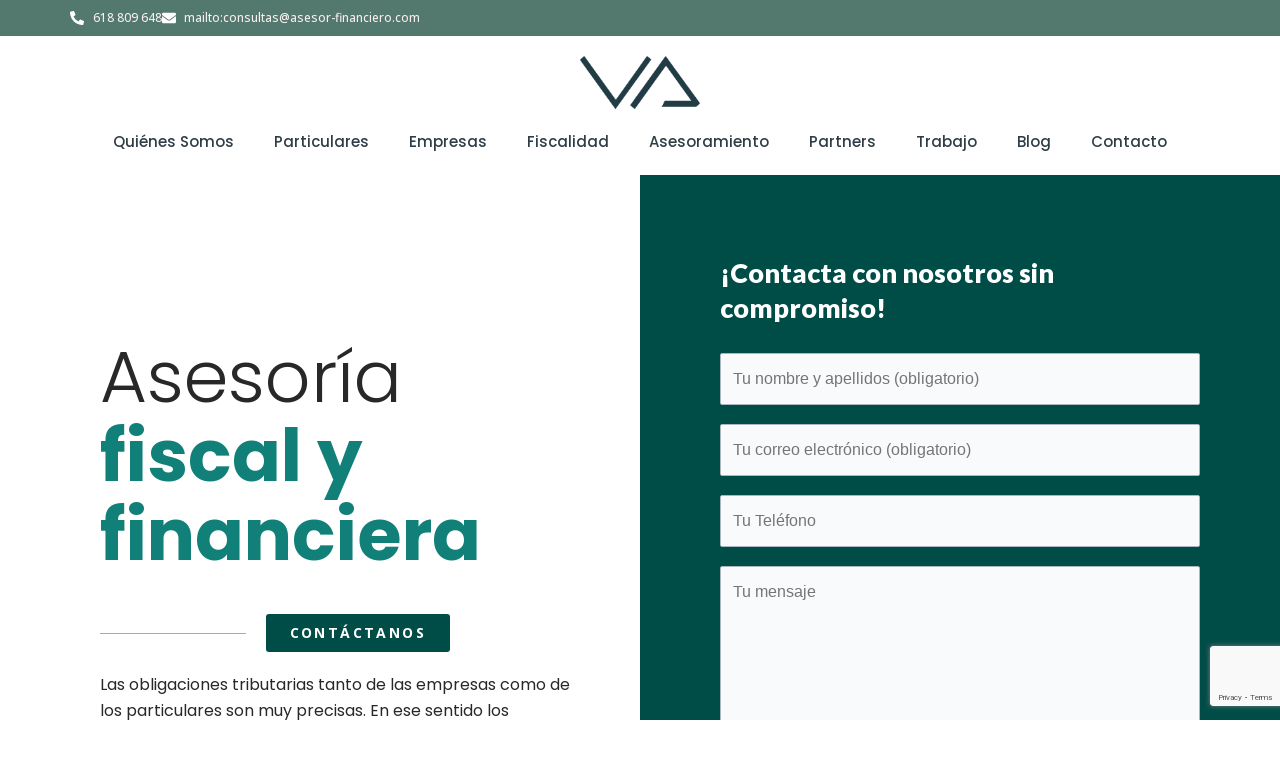

--- FILE ---
content_type: text/html; charset=UTF-8
request_url: https://asesor-financiero.com/consultoria/fiscal/para-empresas-y-pymes/
body_size: 29778
content:
<!DOCTYPE html>
<html lang="es-ES">
<head>
	<!-- Google Tag Manager -->
<script>(function(w,d,s,l,i){w[l]=w[l]||[];w[l].push({'gtm.start':
new Date().getTime(),event:'gtm.js'});var f=d.getElementsByTagName(s)[0],
j=d.createElement(s),dl=l!='dataLayer'?'&l='+l:'';j.async=true;j.src=
'https://www.googletagmanager.com/gtm.js?id='+i+dl;f.parentNode.insertBefore(j,f);
})(window,document,'script','dataLayer','GTM-MKJWHKRK');</script>
<!-- End Google Tag Manager -->
<meta charset="UTF-8">
<meta name="viewport" content="width=device-width, initial-scale=1">
	 <link rel="profile" href="https://gmpg.org/xfn/11"> 
	 
<!-- Optimización para motores de búsqueda de Rank Math -  https://rankmath.com/ -->
<title>Asesor fiscal para particulares y PYMES</title>
<meta name="description" content="Asesor fiscal para particulares, autónmos y pymes. Te ayudamos con la gestión económica y tributaria."/>
<meta name="robots" content="index, follow, max-snippet:-1, max-video-preview:-1, max-image-preview:large"/>
<link rel="canonical" href="https://asesor-financiero.com/consultoria/fiscal/para-empresas-y-pymes/" />
<meta property="og:locale" content="es_ES" />
<meta property="og:type" content="article" />
<meta property="og:title" content="Asesor fiscal para particulares y PYMES" />
<meta property="og:description" content="Asesor fiscal para particulares, autónmos y pymes. Te ayudamos con la gestión económica y tributaria." />
<meta property="og:url" content="https://asesor-financiero.com/consultoria/fiscal/para-empresas-y-pymes/" />
<meta property="og:site_name" content="asesor-financiero" />
<meta property="og:updated_time" content="2023-11-20T15:25:48+00:00" />
<meta property="og:image" content="https://asesor-financiero.com/wp-content/uploads/2023/11/5Recurso-5.png" />
<meta property="og:image:secure_url" content="https://asesor-financiero.com/wp-content/uploads/2023/11/5Recurso-5.png" />
<meta property="og:image:width" content="303" />
<meta property="og:image:height" content="295" />
<meta property="og:image:alt" content="Asesoría fiscal y financiera" />
<meta property="og:image:type" content="image/png" />
<meta property="article:published_time" content="2020-07-21T07:22:46+00:00" />
<meta property="article:modified_time" content="2023-11-20T15:25:48+00:00" />
<meta name="twitter:card" content="summary_large_image" />
<meta name="twitter:title" content="Asesor fiscal para particulares y PYMES" />
<meta name="twitter:description" content="Asesor fiscal para particulares, autónmos y pymes. Te ayudamos con la gestión económica y tributaria." />
<meta name="twitter:creator" content="@Impacto" />
<meta name="twitter:image" content="https://asesor-financiero.com/wp-content/uploads/2023/11/5Recurso-5.png" />
<meta name="twitter:label1" content="Tiempo de lectura" />
<meta name="twitter:data1" content="2 minutos" />
<script type="application/ld+json" class="rank-math-schema">{"@context":"https://schema.org","@graph":[{"@type":"Organization","@id":"https://asesor-financiero.com/#organization","name":"asesor-financiero","url":"https://asesor-financiero.com","logo":{"@type":"ImageObject","@id":"https://asesor-financiero.com/#logo","url":"https://asesor-financiero.com/wp-content/uploads/2023/11/Logo-min.png","contentUrl":"https://asesor-financiero.com/wp-content/uploads/2023/11/Logo-min.png","caption":"asesor-financiero","inLanguage":"es","width":"342","height":"151"}},{"@type":"WebSite","@id":"https://asesor-financiero.com/#website","url":"https://asesor-financiero.com","name":"asesor-financiero","publisher":{"@id":"https://asesor-financiero.com/#organization"},"inLanguage":"es"},{"@type":"ImageObject","@id":"https://asesor-financiero.com/wp-content/uploads/2023/11/5Recurso-5.png","url":"https://asesor-financiero.com/wp-content/uploads/2023/11/5Recurso-5.png","width":"200","height":"200","inLanguage":"es"},{"@type":"BreadcrumbList","@id":"https://asesor-financiero.com/consultoria/fiscal/para-empresas-y-pymes/#breadcrumb","itemListElement":[{"@type":"ListItem","position":"1","item":{"@id":"https://asesor-financiero.com","name":"Home"}},{"@type":"ListItem","position":"2","item":{"@id":"https://asesor-financiero.com/consultoria/","name":"Consultoria"}},{"@type":"ListItem","position":"3","item":{"@id":"https://asesor-financiero.com/consultoria/fiscal/","name":"Fiscal"}},{"@type":"ListItem","position":"4","item":{"@id":"https://asesor-financiero.com/consultoria/fiscal/para-empresas-y-pymes/","name":"Asesor\u00eda fiscal y financiera"}}]},{"@type":"WebPage","@id":"https://asesor-financiero.com/consultoria/fiscal/para-empresas-y-pymes/#webpage","url":"https://asesor-financiero.com/consultoria/fiscal/para-empresas-y-pymes/","name":"Asesor fiscal para particulares y PYMES","datePublished":"2020-07-21T07:22:46+00:00","dateModified":"2023-11-20T15:25:48+00:00","isPartOf":{"@id":"https://asesor-financiero.com/#website"},"primaryImageOfPage":{"@id":"https://asesor-financiero.com/wp-content/uploads/2023/11/5Recurso-5.png"},"inLanguage":"es","breadcrumb":{"@id":"https://asesor-financiero.com/consultoria/fiscal/para-empresas-y-pymes/#breadcrumb"}},{"@type":"Person","@id":"https://asesor-financiero.com/author/impacto/","name":"admin","url":"https://asesor-financiero.com/author/impacto/","image":{"@type":"ImageObject","@id":"https://secure.gravatar.com/avatar/a7fe18fecc36aa2d9071b47b2f4b8c4c0117bf786b966e1a8cdd7c139c47cc5d?s=96&amp;d=mm&amp;r=g","url":"https://secure.gravatar.com/avatar/a7fe18fecc36aa2d9071b47b2f4b8c4c0117bf786b966e1a8cdd7c139c47cc5d?s=96&amp;d=mm&amp;r=g","caption":"admin","inLanguage":"es"},"sameAs":["https://asesor-financiero.com","https://twitter.com/Impacto"],"worksFor":{"@id":"https://asesor-financiero.com/#organization"}},{"@type":"Article","headline":"Asesor fiscal para particulares y PYMES","datePublished":"2020-07-21T07:22:46+00:00","dateModified":"2023-11-20T15:25:48+00:00","author":{"@id":"https://asesor-financiero.com/author/impacto/","name":"admin"},"publisher":{"@id":"https://asesor-financiero.com/#organization"},"description":"Asesor fiscal para particulares, aut\u00f3nmos y pymes. Te ayudamos con la gesti\u00f3n econ\u00f3mica y tributaria.","name":"Asesor fiscal para particulares y PYMES","@id":"https://asesor-financiero.com/consultoria/fiscal/para-empresas-y-pymes/#richSnippet","isPartOf":{"@id":"https://asesor-financiero.com/consultoria/fiscal/para-empresas-y-pymes/#webpage"},"image":{"@id":"https://asesor-financiero.com/wp-content/uploads/2023/11/5Recurso-5.png"},"inLanguage":"es","mainEntityOfPage":{"@id":"https://asesor-financiero.com/consultoria/fiscal/para-empresas-y-pymes/#webpage"}}]}</script>
<!-- /Plugin Rank Math WordPress SEO -->

<link rel="alternate" type="application/rss+xml" title="asesor-financiero &raquo; Feed" href="https://asesor-financiero.com/feed/" />
<link rel="alternate" type="application/rss+xml" title="asesor-financiero &raquo; Feed de los comentarios" href="https://asesor-financiero.com/comments/feed/" />
<link rel="alternate" type="application/rss+xml" title="asesor-financiero &raquo; Comentario Asesoría fiscal y financiera del feed" href="https://asesor-financiero.com/consultoria/fiscal/para-empresas-y-pymes/feed/" />
<link rel="alternate" title="oEmbed (JSON)" type="application/json+oembed" href="https://asesor-financiero.com/wp-json/oembed/1.0/embed?url=https%3A%2F%2Fasesor-financiero.com%2Fconsultoria%2Ffiscal%2Fpara-empresas-y-pymes%2F" />
<link rel="alternate" title="oEmbed (XML)" type="text/xml+oembed" href="https://asesor-financiero.com/wp-json/oembed/1.0/embed?url=https%3A%2F%2Fasesor-financiero.com%2Fconsultoria%2Ffiscal%2Fpara-empresas-y-pymes%2F&#038;format=xml" />
<style id='wp-img-auto-sizes-contain-inline-css'>
img:is([sizes=auto i],[sizes^="auto," i]){contain-intrinsic-size:3000px 1500px}
/*# sourceURL=wp-img-auto-sizes-contain-inline-css */
</style>
<link rel='stylesheet' id='astra-theme-css-css' href='https://asesor-financiero.com/wp-content/themes/astra/assets/css/minified/main.min.css?ver=4.11.16' media='all' />
<style id='astra-theme-css-inline-css'>
:root{--ast-post-nav-space:0;--ast-container-default-xlg-padding:3em;--ast-container-default-lg-padding:3em;--ast-container-default-slg-padding:2em;--ast-container-default-md-padding:3em;--ast-container-default-sm-padding:3em;--ast-container-default-xs-padding:2.4em;--ast-container-default-xxs-padding:1.8em;--ast-code-block-background:#ECEFF3;--ast-comment-inputs-background:#F9FAFB;--ast-normal-container-width:1200px;--ast-narrow-container-width:750px;--ast-blog-title-font-weight:normal;--ast-blog-meta-weight:inherit;--ast-global-color-primary:var(--ast-global-color-5);--ast-global-color-secondary:var(--ast-global-color-4);--ast-global-color-alternate-background:var(--ast-global-color-7);--ast-global-color-subtle-background:var(--ast-global-color-6);--ast-bg-style-guide:#F8FAFC;--ast-shadow-style-guide:0px 0px 4px 0 #00000057;--ast-global-dark-bg-style:#fff;--ast-global-dark-lfs:#fbfbfb;--ast-widget-bg-color:#fafafa;--ast-wc-container-head-bg-color:#fbfbfb;--ast-title-layout-bg:#eeeeee;--ast-search-border-color:#e7e7e7;--ast-lifter-hover-bg:#e6e6e6;--ast-gallery-block-color:#000;--srfm-color-input-label:var(--ast-global-color-2);}html{font-size:100%;}a{color:var(--ast-global-color-0);}a:hover,a:focus{color:var(--ast-global-color-1);}body,button,input,select,textarea,.ast-button,.ast-custom-button{font-family:-apple-system,BlinkMacSystemFont,Segoe UI,Roboto,Oxygen-Sans,Ubuntu,Cantarell,Helvetica Neue,sans-serif;font-weight:400;font-size:16px;font-size:1rem;line-height:var(--ast-body-line-height,1.65em);}blockquote{color:var(--ast-global-color-3);}h1,h2,h3,h4,h5,h6,.entry-content :where(h1,h2,h3,h4,h5,h6),.site-title,.site-title a{font-weight:600;}.ast-site-identity .site-title a{color:var(--ast-global-color-2);}.site-title{font-size:26px;font-size:1.625rem;display:block;}.site-header .site-description{font-size:15px;font-size:0.9375rem;display:none;}.entry-title{font-size:26px;font-size:1.625rem;}.archive .ast-article-post .ast-article-inner,.blog .ast-article-post .ast-article-inner,.archive .ast-article-post .ast-article-inner:hover,.blog .ast-article-post .ast-article-inner:hover{overflow:hidden;}h1,.entry-content :where(h1){font-size:40px;font-size:2.5rem;font-weight:600;line-height:1.4em;}h2,.entry-content :where(h2){font-size:32px;font-size:2rem;font-weight:600;line-height:1.3em;}h3,.entry-content :where(h3){font-size:26px;font-size:1.625rem;font-weight:600;line-height:1.3em;}h4,.entry-content :where(h4){font-size:24px;font-size:1.5rem;line-height:1.2em;font-weight:600;}h5,.entry-content :where(h5){font-size:20px;font-size:1.25rem;line-height:1.2em;font-weight:600;}h6,.entry-content :where(h6){font-size:16px;font-size:1rem;line-height:1.25em;font-weight:600;}::selection{background-color:var(--ast-global-color-0);color:#ffffff;}body,h1,h2,h3,h4,h5,h6,.entry-title a,.entry-content :where(h1,h2,h3,h4,h5,h6){color:var(--ast-global-color-3);}.tagcloud a:hover,.tagcloud a:focus,.tagcloud a.current-item{color:#ffffff;border-color:var(--ast-global-color-0);background-color:var(--ast-global-color-0);}input:focus,input[type="text"]:focus,input[type="email"]:focus,input[type="url"]:focus,input[type="password"]:focus,input[type="reset"]:focus,input[type="search"]:focus,textarea:focus{border-color:var(--ast-global-color-0);}input[type="radio"]:checked,input[type=reset],input[type="checkbox"]:checked,input[type="checkbox"]:hover:checked,input[type="checkbox"]:focus:checked,input[type=range]::-webkit-slider-thumb{border-color:var(--ast-global-color-0);background-color:var(--ast-global-color-0);box-shadow:none;}.site-footer a:hover + .post-count,.site-footer a:focus + .post-count{background:var(--ast-global-color-0);border-color:var(--ast-global-color-0);}.single .nav-links .nav-previous,.single .nav-links .nav-next{color:var(--ast-global-color-0);}.entry-meta,.entry-meta *{line-height:1.45;color:var(--ast-global-color-0);}.entry-meta a:not(.ast-button):hover,.entry-meta a:not(.ast-button):hover *,.entry-meta a:not(.ast-button):focus,.entry-meta a:not(.ast-button):focus *,.page-links > .page-link,.page-links .page-link:hover,.post-navigation a:hover{color:var(--ast-global-color-1);}#cat option,.secondary .calendar_wrap thead a,.secondary .calendar_wrap thead a:visited{color:var(--ast-global-color-0);}.secondary .calendar_wrap #today,.ast-progress-val span{background:var(--ast-global-color-0);}.secondary a:hover + .post-count,.secondary a:focus + .post-count{background:var(--ast-global-color-0);border-color:var(--ast-global-color-0);}.calendar_wrap #today > a{color:#ffffff;}.page-links .page-link,.single .post-navigation a{color:var(--ast-global-color-0);}.ast-search-menu-icon .search-form button.search-submit{padding:0 4px;}.ast-search-menu-icon form.search-form{padding-right:0;}.ast-search-menu-icon.slide-search input.search-field{width:0;}.ast-header-search .ast-search-menu-icon.ast-dropdown-active .search-form,.ast-header-search .ast-search-menu-icon.ast-dropdown-active .search-field:focus{transition:all 0.2s;}.search-form input.search-field:focus{outline:none;}.ast-search-menu-icon .search-form button.search-submit:focus,.ast-theme-transparent-header .ast-header-search .ast-dropdown-active .ast-icon,.ast-theme-transparent-header .ast-inline-search .search-field:focus .ast-icon{color:var(--ast-global-color-1);}.ast-header-search .slide-search .search-form{border:2px solid var(--ast-global-color-0);}.ast-header-search .slide-search .search-field{background-color:(--ast-global-dark-bg-style);}.ast-archive-title{color:var(--ast-global-color-2);}.widget-title,.widget .wp-block-heading{font-size:22px;font-size:1.375rem;color:var(--ast-global-color-2);}.ast-single-post .entry-content a,.ast-comment-content a:not(.ast-comment-edit-reply-wrap a){text-decoration:underline;}.ast-single-post .wp-block-button .wp-block-button__link,.ast-single-post .elementor-widget-button .elementor-button,.ast-single-post .entry-content .uagb-tab a,.ast-single-post .entry-content .uagb-ifb-cta a,.ast-single-post .entry-content .wp-block-uagb-buttons a,.ast-single-post .entry-content .uabb-module-content a,.ast-single-post .entry-content .uagb-post-grid a,.ast-single-post .entry-content .uagb-timeline a,.ast-single-post .entry-content .uagb-toc__wrap a,.ast-single-post .entry-content .uagb-taxomony-box a,.entry-content .wp-block-latest-posts > li > a,.ast-single-post .entry-content .wp-block-file__button,a.ast-post-filter-single,.ast-single-post .wp-block-buttons .wp-block-button.is-style-outline .wp-block-button__link,.ast-single-post .ast-comment-content .comment-reply-link,.ast-single-post .ast-comment-content .comment-edit-link{text-decoration:none;}.ast-search-menu-icon.slide-search a:focus-visible:focus-visible,.astra-search-icon:focus-visible,#close:focus-visible,a:focus-visible,.ast-menu-toggle:focus-visible,.site .skip-link:focus-visible,.wp-block-loginout input:focus-visible,.wp-block-search.wp-block-search__button-inside .wp-block-search__inside-wrapper,.ast-header-navigation-arrow:focus-visible,.ast-orders-table__row .ast-orders-table__cell:focus-visible,a#ast-apply-coupon:focus-visible,#ast-apply-coupon:focus-visible,#close:focus-visible,.button.search-submit:focus-visible,#search_submit:focus,.normal-search:focus-visible,.ast-header-account-wrap:focus-visible,.astra-cart-drawer-close:focus,.ast-single-variation:focus,.ast-button:focus{outline-style:dotted;outline-color:inherit;outline-width:thin;}input:focus,input[type="text"]:focus,input[type="email"]:focus,input[type="url"]:focus,input[type="password"]:focus,input[type="reset"]:focus,input[type="search"]:focus,input[type="number"]:focus,textarea:focus,.wp-block-search__input:focus,[data-section="section-header-mobile-trigger"] .ast-button-wrap .ast-mobile-menu-trigger-minimal:focus,.ast-mobile-popup-drawer.active .menu-toggle-close:focus,#ast-scroll-top:focus,#coupon_code:focus,#ast-coupon-code:focus{border-style:dotted;border-color:inherit;border-width:thin;}input{outline:none;}.ast-logo-title-inline .site-logo-img{padding-right:1em;}.site-logo-img img{ transition:all 0.2s linear;}body .ast-oembed-container *{position:absolute;top:0;width:100%;height:100%;left:0;}body .wp-block-embed-pocket-casts .ast-oembed-container *{position:unset;}.ast-single-post-featured-section + article {margin-top: 2em;}.site-content .ast-single-post-featured-section img {width: 100%;overflow: hidden;object-fit: cover;}.ast-separate-container .site-content .ast-single-post-featured-section + article {margin-top: -80px;z-index: 9;position: relative;border-radius: 4px;}@media (min-width: 922px) {.ast-no-sidebar .site-content .ast-article-image-container--wide {margin-left: -120px;margin-right: -120px;max-width: unset;width: unset;}.ast-left-sidebar .site-content .ast-article-image-container--wide,.ast-right-sidebar .site-content .ast-article-image-container--wide {margin-left: -10px;margin-right: -10px;}.site-content .ast-article-image-container--full {margin-left: calc( -50vw + 50%);margin-right: calc( -50vw + 50%);max-width: 100vw;width: 100vw;}.ast-left-sidebar .site-content .ast-article-image-container--full,.ast-right-sidebar .site-content .ast-article-image-container--full {margin-left: -10px;margin-right: -10px;max-width: inherit;width: auto;}}.site > .ast-single-related-posts-container {margin-top: 0;}@media (min-width: 922px) {.ast-desktop .ast-container--narrow {max-width: var(--ast-narrow-container-width);margin: 0 auto;}}.ast-page-builder-template .hentry {margin: 0;}.ast-page-builder-template .site-content > .ast-container {max-width: 100%;padding: 0;}.ast-page-builder-template .site .site-content #primary {padding: 0;margin: 0;}.ast-page-builder-template .no-results {text-align: center;margin: 4em auto;}.ast-page-builder-template .ast-pagination {padding: 2em;}.ast-page-builder-template .entry-header.ast-no-title.ast-no-thumbnail {margin-top: 0;}.ast-page-builder-template .entry-header.ast-header-without-markup {margin-top: 0;margin-bottom: 0;}.ast-page-builder-template .entry-header.ast-no-title.ast-no-meta {margin-bottom: 0;}.ast-page-builder-template.single .post-navigation {padding-bottom: 2em;}.ast-page-builder-template.single-post .site-content > .ast-container {max-width: 100%;}.ast-page-builder-template .entry-header {margin-top: 2em;margin-left: auto;margin-right: auto;}.ast-page-builder-template .ast-archive-description {margin: 2em auto 0;padding-left: 20px;padding-right: 20px;}.ast-page-builder-template .ast-row {margin-left: 0;margin-right: 0;}.single.ast-page-builder-template .entry-header + .entry-content,.single.ast-page-builder-template .ast-single-entry-banner + .site-content article .entry-content {margin-bottom: 2em;}@media(min-width: 921px) {.ast-page-builder-template.archive.ast-right-sidebar .ast-row article,.ast-page-builder-template.archive.ast-left-sidebar .ast-row article {padding-left: 0;padding-right: 0;}}@media (max-width:921.9px){#ast-desktop-header{display:none;}}@media (min-width:922px){#ast-mobile-header{display:none;}}.wp-block-buttons.aligncenter{justify-content:center;}@media (max-width:921px){.ast-theme-transparent-header #primary,.ast-theme-transparent-header #secondary{padding:0;}}@media (max-width:921px){.ast-plain-container.ast-no-sidebar #primary{padding:0;}}.ast-plain-container.ast-no-sidebar #primary{margin-top:0;margin-bottom:0;}.wp-block-button.is-style-outline .wp-block-button__link{border-color:var(--ast-global-color-0);}div.wp-block-button.is-style-outline > .wp-block-button__link:not(.has-text-color),div.wp-block-button.wp-block-button__link.is-style-outline:not(.has-text-color){color:var(--ast-global-color-0);}.wp-block-button.is-style-outline .wp-block-button__link:hover,.wp-block-buttons .wp-block-button.is-style-outline .wp-block-button__link:focus,.wp-block-buttons .wp-block-button.is-style-outline > .wp-block-button__link:not(.has-text-color):hover,.wp-block-buttons .wp-block-button.wp-block-button__link.is-style-outline:not(.has-text-color):hover{color:#ffffff;background-color:var(--ast-global-color-1);border-color:var(--ast-global-color-1);}.post-page-numbers.current .page-link,.ast-pagination .page-numbers.current{color:#ffffff;border-color:var(--ast-global-color-0);background-color:var(--ast-global-color-0);}.wp-block-button.is-style-outline .wp-block-button__link.wp-element-button,.ast-outline-button{border-color:var(--ast-global-color-0);font-family:inherit;font-weight:500;font-size:16px;font-size:1rem;line-height:1em;}.wp-block-buttons .wp-block-button.is-style-outline > .wp-block-button__link:not(.has-text-color),.wp-block-buttons .wp-block-button.wp-block-button__link.is-style-outline:not(.has-text-color),.ast-outline-button{color:var(--ast-global-color-0);}.wp-block-button.is-style-outline .wp-block-button__link:hover,.wp-block-buttons .wp-block-button.is-style-outline .wp-block-button__link:focus,.wp-block-buttons .wp-block-button.is-style-outline > .wp-block-button__link:not(.has-text-color):hover,.wp-block-buttons .wp-block-button.wp-block-button__link.is-style-outline:not(.has-text-color):hover,.ast-outline-button:hover,.ast-outline-button:focus,.wp-block-uagb-buttons-child .uagb-buttons-repeater.ast-outline-button:hover,.wp-block-uagb-buttons-child .uagb-buttons-repeater.ast-outline-button:focus{color:#ffffff;background-color:var(--ast-global-color-1);border-color:var(--ast-global-color-1);}.wp-block-button .wp-block-button__link.wp-element-button.is-style-outline:not(.has-background),.wp-block-button.is-style-outline>.wp-block-button__link.wp-element-button:not(.has-background),.ast-outline-button{background-color:transparent;}.entry-content[data-ast-blocks-layout] > figure{margin-bottom:1em;}h1.widget-title{font-weight:600;}h2.widget-title{font-weight:600;}h3.widget-title{font-weight:600;}.elementor-widget-container .elementor-loop-container .e-loop-item[data-elementor-type="loop-item"]{width:100%;}#page{display:flex;flex-direction:column;min-height:100vh;}.ast-404-layout-1 h1.page-title{color:var(--ast-global-color-2);}.single .post-navigation a{line-height:1em;height:inherit;}.error-404 .page-sub-title{font-size:1.5rem;font-weight:inherit;}.search .site-content .content-area .search-form{margin-bottom:0;}#page .site-content{flex-grow:1;}.widget{margin-bottom:1.25em;}#secondary li{line-height:1.5em;}#secondary .wp-block-group h2{margin-bottom:0.7em;}#secondary h2{font-size:1.7rem;}.ast-separate-container .ast-article-post,.ast-separate-container .ast-article-single,.ast-separate-container .comment-respond{padding:3em;}.ast-separate-container .ast-article-single .ast-article-single{padding:0;}.ast-article-single .wp-block-post-template-is-layout-grid{padding-left:0;}.ast-separate-container .comments-title,.ast-narrow-container .comments-title{padding:1.5em 2em;}.ast-page-builder-template .comment-form-textarea,.ast-comment-formwrap .ast-grid-common-col{padding:0;}.ast-comment-formwrap{padding:0;display:inline-flex;column-gap:20px;width:100%;margin-left:0;margin-right:0;}.comments-area textarea#comment:focus,.comments-area textarea#comment:active,.comments-area .ast-comment-formwrap input[type="text"]:focus,.comments-area .ast-comment-formwrap input[type="text"]:active {box-shadow:none;outline:none;}.archive.ast-page-builder-template .entry-header{margin-top:2em;}.ast-page-builder-template .ast-comment-formwrap{width:100%;}.entry-title{margin-bottom:0.5em;}.ast-archive-description p{font-size:inherit;font-weight:inherit;line-height:inherit;}.ast-separate-container .ast-comment-list li.depth-1,.hentry{margin-bottom:2em;}@media (min-width:921px){.ast-left-sidebar.ast-page-builder-template #secondary,.archive.ast-right-sidebar.ast-page-builder-template .site-main{padding-left:20px;padding-right:20px;}}@media (max-width:544px){.ast-comment-formwrap.ast-row{column-gap:10px;display:inline-block;}#ast-commentform .ast-grid-common-col{position:relative;width:100%;}}@media (min-width:1201px){.ast-separate-container .ast-article-post,.ast-separate-container .ast-article-single,.ast-separate-container .ast-author-box,.ast-separate-container .ast-404-layout-1,.ast-separate-container .no-results{padding:3em;}}@media (max-width:921px){.ast-left-sidebar #content > .ast-container{display:flex;flex-direction:column-reverse;width:100%;}}@media (min-width:922px){.ast-separate-container.ast-right-sidebar #primary,.ast-separate-container.ast-left-sidebar #primary{border:0;}.search-no-results.ast-separate-container #primary{margin-bottom:4em;}}.wp-block-button .wp-block-button__link{color:#ffffff;}.wp-block-button .wp-block-button__link:hover,.wp-block-button .wp-block-button__link:focus{color:#ffffff;background-color:var(--ast-global-color-1);border-color:var(--ast-global-color-1);}.elementor-widget-heading h1.elementor-heading-title{line-height:1.4em;}.elementor-widget-heading h2.elementor-heading-title{line-height:1.3em;}.elementor-widget-heading h3.elementor-heading-title{line-height:1.3em;}.elementor-widget-heading h4.elementor-heading-title{line-height:1.2em;}.elementor-widget-heading h5.elementor-heading-title{line-height:1.2em;}.elementor-widget-heading h6.elementor-heading-title{line-height:1.25em;}.wp-block-button .wp-block-button__link,.wp-block-search .wp-block-search__button,body .wp-block-file .wp-block-file__button{border-color:var(--ast-global-color-0);background-color:var(--ast-global-color-0);color:#ffffff;font-family:inherit;font-weight:500;line-height:1em;font-size:16px;font-size:1rem;padding-top:15px;padding-right:30px;padding-bottom:15px;padding-left:30px;}@media (max-width:921px){.wp-block-button .wp-block-button__link,.wp-block-search .wp-block-search__button,body .wp-block-file .wp-block-file__button{padding-top:14px;padding-right:28px;padding-bottom:14px;padding-left:28px;}}@media (max-width:544px){.wp-block-button .wp-block-button__link,.wp-block-search .wp-block-search__button,body .wp-block-file .wp-block-file__button{padding-top:12px;padding-right:24px;padding-bottom:12px;padding-left:24px;}}.menu-toggle,button,.ast-button,.ast-custom-button,.button,input#submit,input[type="button"],input[type="submit"],input[type="reset"],#comments .submit,.search .search-submit,form[CLASS*="wp-block-search__"].wp-block-search .wp-block-search__inside-wrapper .wp-block-search__button,body .wp-block-file .wp-block-file__button,.search .search-submit{border-style:solid;border-top-width:0;border-right-width:0;border-left-width:0;border-bottom-width:0;color:#ffffff;border-color:var(--ast-global-color-0);background-color:var(--ast-global-color-0);padding-top:15px;padding-right:30px;padding-bottom:15px;padding-left:30px;font-family:inherit;font-weight:500;font-size:16px;font-size:1rem;line-height:1em;}button:focus,.menu-toggle:hover,button:hover,.ast-button:hover,.ast-custom-button:hover .button:hover,.ast-custom-button:hover ,input[type=reset]:hover,input[type=reset]:focus,input#submit:hover,input#submit:focus,input[type="button"]:hover,input[type="button"]:focus,input[type="submit"]:hover,input[type="submit"]:focus,form[CLASS*="wp-block-search__"].wp-block-search .wp-block-search__inside-wrapper .wp-block-search__button:hover,form[CLASS*="wp-block-search__"].wp-block-search .wp-block-search__inside-wrapper .wp-block-search__button:focus,body .wp-block-file .wp-block-file__button:hover,body .wp-block-file .wp-block-file__button:focus{color:#ffffff;background-color:var(--ast-global-color-1);border-color:var(--ast-global-color-1);}form[CLASS*="wp-block-search__"].wp-block-search .wp-block-search__inside-wrapper .wp-block-search__button.has-icon{padding-top:calc(15px - 3px);padding-right:calc(30px - 3px);padding-bottom:calc(15px - 3px);padding-left:calc(30px - 3px);}@media (max-width:921px){.menu-toggle,button,.ast-button,.ast-custom-button,.button,input#submit,input[type="button"],input[type="submit"],input[type="reset"],#comments .submit,.search .search-submit,form[CLASS*="wp-block-search__"].wp-block-search .wp-block-search__inside-wrapper .wp-block-search__button,body .wp-block-file .wp-block-file__button,.search .search-submit{padding-top:14px;padding-right:28px;padding-bottom:14px;padding-left:28px;}}@media (max-width:544px){.menu-toggle,button,.ast-button,.ast-custom-button,.button,input#submit,input[type="button"],input[type="submit"],input[type="reset"],#comments .submit,.search .search-submit,form[CLASS*="wp-block-search__"].wp-block-search .wp-block-search__inside-wrapper .wp-block-search__button,body .wp-block-file .wp-block-file__button,.search .search-submit{padding-top:12px;padding-right:24px;padding-bottom:12px;padding-left:24px;}}@media (max-width:921px){.ast-mobile-header-stack .main-header-bar .ast-search-menu-icon{display:inline-block;}.ast-header-break-point.ast-header-custom-item-outside .ast-mobile-header-stack .main-header-bar .ast-search-icon{margin:0;}.ast-comment-avatar-wrap img{max-width:2.5em;}.ast-comment-meta{padding:0 1.8888em 1.3333em;}.ast-separate-container .ast-comment-list li.depth-1{padding:1.5em 2.14em;}.ast-separate-container .comment-respond{padding:2em 2.14em;}}@media (min-width:544px){.ast-container{max-width:100%;}}@media (max-width:544px){.ast-separate-container .ast-article-post,.ast-separate-container .ast-article-single,.ast-separate-container .comments-title,.ast-separate-container .ast-archive-description{padding:1.5em 1em;}.ast-separate-container #content .ast-container{padding-left:0.54em;padding-right:0.54em;}.ast-separate-container .ast-comment-list .bypostauthor{padding:.5em;}.ast-search-menu-icon.ast-dropdown-active .search-field{width:170px;}} #ast-mobile-header .ast-site-header-cart-li a{pointer-events:none;}.ast-separate-container{background-color:var(--ast-global-color-4);}@media (max-width:921px){.site-title{display:block;}.site-header .site-description{display:none;}h1,.entry-content :where(h1){font-size:30px;}h2,.entry-content :where(h2){font-size:25px;}h3,.entry-content :where(h3){font-size:20px;}}@media (max-width:544px){.site-title{display:block;}.site-header .site-description{display:none;}h1,.entry-content :where(h1){font-size:30px;}h2,.entry-content :where(h2){font-size:25px;}h3,.entry-content :where(h3){font-size:20px;}}@media (max-width:921px){html{font-size:91.2%;}}@media (max-width:544px){html{font-size:91.2%;}}@media (min-width:922px){.ast-container{max-width:1240px;}}@media (min-width:922px){.site-content .ast-container{display:flex;}}@media (max-width:921px){.site-content .ast-container{flex-direction:column;}}@media (min-width:922px){.main-header-menu .sub-menu .menu-item.ast-left-align-sub-menu:hover > .sub-menu,.main-header-menu .sub-menu .menu-item.ast-left-align-sub-menu.focus > .sub-menu{margin-left:-0px;}}.entry-content li > p{margin-bottom:0;}.site .comments-area{padding-bottom:3em;}.wp-block-file {display: flex;align-items: center;flex-wrap: wrap;justify-content: space-between;}.wp-block-pullquote {border: none;}.wp-block-pullquote blockquote::before {content: "\201D";font-family: "Helvetica",sans-serif;display: flex;transform: rotate( 180deg );font-size: 6rem;font-style: normal;line-height: 1;font-weight: bold;align-items: center;justify-content: center;}.has-text-align-right > blockquote::before {justify-content: flex-start;}.has-text-align-left > blockquote::before {justify-content: flex-end;}figure.wp-block-pullquote.is-style-solid-color blockquote {max-width: 100%;text-align: inherit;}:root {--wp--custom--ast-default-block-top-padding: 3em;--wp--custom--ast-default-block-right-padding: 3em;--wp--custom--ast-default-block-bottom-padding: 3em;--wp--custom--ast-default-block-left-padding: 3em;--wp--custom--ast-container-width: 1200px;--wp--custom--ast-content-width-size: 1200px;--wp--custom--ast-wide-width-size: calc(1200px + var(--wp--custom--ast-default-block-left-padding) + var(--wp--custom--ast-default-block-right-padding));}.ast-narrow-container {--wp--custom--ast-content-width-size: 750px;--wp--custom--ast-wide-width-size: 750px;}@media(max-width: 921px) {:root {--wp--custom--ast-default-block-top-padding: 3em;--wp--custom--ast-default-block-right-padding: 2em;--wp--custom--ast-default-block-bottom-padding: 3em;--wp--custom--ast-default-block-left-padding: 2em;}}@media(max-width: 544px) {:root {--wp--custom--ast-default-block-top-padding: 3em;--wp--custom--ast-default-block-right-padding: 1.5em;--wp--custom--ast-default-block-bottom-padding: 3em;--wp--custom--ast-default-block-left-padding: 1.5em;}}.entry-content > .wp-block-group,.entry-content > .wp-block-cover,.entry-content > .wp-block-columns {padding-top: var(--wp--custom--ast-default-block-top-padding);padding-right: var(--wp--custom--ast-default-block-right-padding);padding-bottom: var(--wp--custom--ast-default-block-bottom-padding);padding-left: var(--wp--custom--ast-default-block-left-padding);}.ast-plain-container.ast-no-sidebar .entry-content > .alignfull,.ast-page-builder-template .ast-no-sidebar .entry-content > .alignfull {margin-left: calc( -50vw + 50%);margin-right: calc( -50vw + 50%);max-width: 100vw;width: 100vw;}.ast-plain-container.ast-no-sidebar .entry-content .alignfull .alignfull,.ast-page-builder-template.ast-no-sidebar .entry-content .alignfull .alignfull,.ast-plain-container.ast-no-sidebar .entry-content .alignfull .alignwide,.ast-page-builder-template.ast-no-sidebar .entry-content .alignfull .alignwide,.ast-plain-container.ast-no-sidebar .entry-content .alignwide .alignfull,.ast-page-builder-template.ast-no-sidebar .entry-content .alignwide .alignfull,.ast-plain-container.ast-no-sidebar .entry-content .alignwide .alignwide,.ast-page-builder-template.ast-no-sidebar .entry-content .alignwide .alignwide,.ast-plain-container.ast-no-sidebar .entry-content .wp-block-column .alignfull,.ast-page-builder-template.ast-no-sidebar .entry-content .wp-block-column .alignfull,.ast-plain-container.ast-no-sidebar .entry-content .wp-block-column .alignwide,.ast-page-builder-template.ast-no-sidebar .entry-content .wp-block-column .alignwide {margin-left: auto;margin-right: auto;width: 100%;}[data-ast-blocks-layout] .wp-block-separator:not(.is-style-dots) {height: 0;}[data-ast-blocks-layout] .wp-block-separator {margin: 20px auto;}[data-ast-blocks-layout] .wp-block-separator:not(.is-style-wide):not(.is-style-dots) {max-width: 100px;}[data-ast-blocks-layout] .wp-block-separator.has-background {padding: 0;}.entry-content[data-ast-blocks-layout] > * {max-width: var(--wp--custom--ast-content-width-size);margin-left: auto;margin-right: auto;}.entry-content[data-ast-blocks-layout] > .alignwide {max-width: var(--wp--custom--ast-wide-width-size);}.entry-content[data-ast-blocks-layout] .alignfull {max-width: none;}.entry-content .wp-block-columns {margin-bottom: 0;}blockquote {margin: 1.5em;border-color: rgba(0,0,0,0.05);}.wp-block-quote:not(.has-text-align-right):not(.has-text-align-center) {border-left: 5px solid rgba(0,0,0,0.05);}.has-text-align-right > blockquote,blockquote.has-text-align-right {border-right: 5px solid rgba(0,0,0,0.05);}.has-text-align-left > blockquote,blockquote.has-text-align-left {border-left: 5px solid rgba(0,0,0,0.05);}.wp-block-site-tagline,.wp-block-latest-posts .read-more {margin-top: 15px;}.wp-block-loginout p label {display: block;}.wp-block-loginout p:not(.login-remember):not(.login-submit) input {width: 100%;}.wp-block-loginout input:focus {border-color: transparent;}.wp-block-loginout input:focus {outline: thin dotted;}.entry-content .wp-block-media-text .wp-block-media-text__content {padding: 0 0 0 8%;}.entry-content .wp-block-media-text.has-media-on-the-right .wp-block-media-text__content {padding: 0 8% 0 0;}.entry-content .wp-block-media-text.has-background .wp-block-media-text__content {padding: 8%;}.entry-content .wp-block-cover:not([class*="background-color"]):not(.has-text-color.has-link-color) .wp-block-cover__inner-container,.entry-content .wp-block-cover:not([class*="background-color"]) .wp-block-cover-image-text,.entry-content .wp-block-cover:not([class*="background-color"]) .wp-block-cover-text,.entry-content .wp-block-cover-image:not([class*="background-color"]) .wp-block-cover__inner-container,.entry-content .wp-block-cover-image:not([class*="background-color"]) .wp-block-cover-image-text,.entry-content .wp-block-cover-image:not([class*="background-color"]) .wp-block-cover-text {color: var(--ast-global-color-primary,var(--ast-global-color-5));}.wp-block-loginout .login-remember input {width: 1.1rem;height: 1.1rem;margin: 0 5px 4px 0;vertical-align: middle;}.wp-block-latest-posts > li > *:first-child,.wp-block-latest-posts:not(.is-grid) > li:first-child {margin-top: 0;}.entry-content > .wp-block-buttons,.entry-content > .wp-block-uagb-buttons {margin-bottom: 1.5em;}.wp-block-search__inside-wrapper .wp-block-search__input {padding: 0 10px;color: var(--ast-global-color-3);background: var(--ast-global-color-primary,var(--ast-global-color-5));border-color: var(--ast-border-color);}.wp-block-latest-posts .read-more {margin-bottom: 1.5em;}.wp-block-search__no-button .wp-block-search__inside-wrapper .wp-block-search__input {padding-top: 5px;padding-bottom: 5px;}.wp-block-latest-posts .wp-block-latest-posts__post-date,.wp-block-latest-posts .wp-block-latest-posts__post-author {font-size: 1rem;}.wp-block-latest-posts > li > *,.wp-block-latest-posts:not(.is-grid) > li {margin-top: 12px;margin-bottom: 12px;}.ast-page-builder-template .entry-content[data-ast-blocks-layout] > .alignwide:where(:not(.uagb-is-root-container):not(.spectra-is-root-container)) > * {max-width: var(--wp--custom--ast-wide-width-size);}.ast-page-builder-template .entry-content[data-ast-blocks-layout] > .inherit-container-width > *,.ast-page-builder-template .entry-content[data-ast-blocks-layout] > *:not(.wp-block-group):where(:not(.uagb-is-root-container):not(.spectra-is-root-container)) > *,.entry-content[data-ast-blocks-layout] > .wp-block-cover .wp-block-cover__inner-container {max-width: var(--wp--custom--ast-content-width-size) ;margin-left: auto;margin-right: auto;}.ast-page-builder-template .entry-content[data-ast-blocks-layout] > *,.ast-page-builder-template .entry-content[data-ast-blocks-layout] > .alignfull:where(:not(.wp-block-group):not(.uagb-is-root-container):not(.spectra-is-root-container)) > * {max-width: none;}.entry-content[data-ast-blocks-layout] .wp-block-cover:not(.alignleft):not(.alignright) {width: auto;}@media(max-width: 1200px) {.ast-separate-container .entry-content > .alignfull,.ast-separate-container .entry-content[data-ast-blocks-layout] > .alignwide,.ast-plain-container .entry-content[data-ast-blocks-layout] > .alignwide,.ast-plain-container .entry-content .alignfull {margin-left: calc(-1 * min(var(--ast-container-default-xlg-padding),20px)) ;margin-right: calc(-1 * min(var(--ast-container-default-xlg-padding),20px));}}@media(min-width: 1201px) {.ast-separate-container .entry-content > .alignfull {margin-left: calc(-1 * var(--ast-container-default-xlg-padding) );margin-right: calc(-1 * var(--ast-container-default-xlg-padding) );}.ast-separate-container .entry-content[data-ast-blocks-layout] > .alignwide,.ast-plain-container .entry-content[data-ast-blocks-layout] > .alignwide {margin-left: calc(-1 * var(--wp--custom--ast-default-block-left-padding) );margin-right: calc(-1 * var(--wp--custom--ast-default-block-right-padding) );}}@media(min-width: 921px) {.ast-separate-container .entry-content .wp-block-group.alignwide:not(.inherit-container-width) > :where(:not(.alignleft):not(.alignright)),.ast-plain-container .entry-content .wp-block-group.alignwide:not(.inherit-container-width) > :where(:not(.alignleft):not(.alignright)) {max-width: calc( var(--wp--custom--ast-content-width-size) + 80px );}.ast-plain-container.ast-right-sidebar .entry-content[data-ast-blocks-layout] .alignfull,.ast-plain-container.ast-left-sidebar .entry-content[data-ast-blocks-layout] .alignfull {margin-left: -60px;margin-right: -60px;}}@media(min-width: 544px) {.entry-content > .alignleft {margin-right: 20px;}.entry-content > .alignright {margin-left: 20px;}}@media (max-width:544px){.wp-block-columns .wp-block-column:not(:last-child){margin-bottom:20px;}.wp-block-latest-posts{margin:0;}}@media( max-width: 600px ) {.entry-content .wp-block-media-text .wp-block-media-text__content,.entry-content .wp-block-media-text.has-media-on-the-right .wp-block-media-text__content {padding: 8% 0 0;}.entry-content .wp-block-media-text.has-background .wp-block-media-text__content {padding: 8%;}}.ast-page-builder-template .entry-header {padding-left: 0;}.ast-narrow-container .site-content .wp-block-uagb-image--align-full .wp-block-uagb-image__figure {max-width: 100%;margin-left: auto;margin-right: auto;}.entry-content ul,.entry-content ol {padding: revert;margin: revert;}:root .has-ast-global-color-0-color{color:var(--ast-global-color-0);}:root .has-ast-global-color-0-background-color{background-color:var(--ast-global-color-0);}:root .wp-block-button .has-ast-global-color-0-color{color:var(--ast-global-color-0);}:root .wp-block-button .has-ast-global-color-0-background-color{background-color:var(--ast-global-color-0);}:root .has-ast-global-color-1-color{color:var(--ast-global-color-1);}:root .has-ast-global-color-1-background-color{background-color:var(--ast-global-color-1);}:root .wp-block-button .has-ast-global-color-1-color{color:var(--ast-global-color-1);}:root .wp-block-button .has-ast-global-color-1-background-color{background-color:var(--ast-global-color-1);}:root .has-ast-global-color-2-color{color:var(--ast-global-color-2);}:root .has-ast-global-color-2-background-color{background-color:var(--ast-global-color-2);}:root .wp-block-button .has-ast-global-color-2-color{color:var(--ast-global-color-2);}:root .wp-block-button .has-ast-global-color-2-background-color{background-color:var(--ast-global-color-2);}:root .has-ast-global-color-3-color{color:var(--ast-global-color-3);}:root .has-ast-global-color-3-background-color{background-color:var(--ast-global-color-3);}:root .wp-block-button .has-ast-global-color-3-color{color:var(--ast-global-color-3);}:root .wp-block-button .has-ast-global-color-3-background-color{background-color:var(--ast-global-color-3);}:root .has-ast-global-color-4-color{color:var(--ast-global-color-4);}:root .has-ast-global-color-4-background-color{background-color:var(--ast-global-color-4);}:root .wp-block-button .has-ast-global-color-4-color{color:var(--ast-global-color-4);}:root .wp-block-button .has-ast-global-color-4-background-color{background-color:var(--ast-global-color-4);}:root .has-ast-global-color-5-color{color:var(--ast-global-color-5);}:root .has-ast-global-color-5-background-color{background-color:var(--ast-global-color-5);}:root .wp-block-button .has-ast-global-color-5-color{color:var(--ast-global-color-5);}:root .wp-block-button .has-ast-global-color-5-background-color{background-color:var(--ast-global-color-5);}:root .has-ast-global-color-6-color{color:var(--ast-global-color-6);}:root .has-ast-global-color-6-background-color{background-color:var(--ast-global-color-6);}:root .wp-block-button .has-ast-global-color-6-color{color:var(--ast-global-color-6);}:root .wp-block-button .has-ast-global-color-6-background-color{background-color:var(--ast-global-color-6);}:root .has-ast-global-color-7-color{color:var(--ast-global-color-7);}:root .has-ast-global-color-7-background-color{background-color:var(--ast-global-color-7);}:root .wp-block-button .has-ast-global-color-7-color{color:var(--ast-global-color-7);}:root .wp-block-button .has-ast-global-color-7-background-color{background-color:var(--ast-global-color-7);}:root .has-ast-global-color-8-color{color:var(--ast-global-color-8);}:root .has-ast-global-color-8-background-color{background-color:var(--ast-global-color-8);}:root .wp-block-button .has-ast-global-color-8-color{color:var(--ast-global-color-8);}:root .wp-block-button .has-ast-global-color-8-background-color{background-color:var(--ast-global-color-8);}:root{--ast-global-color-0:#046bd2;--ast-global-color-1:#045cb4;--ast-global-color-2:#1e293b;--ast-global-color-3:#334155;--ast-global-color-4:#F0F5FA;--ast-global-color-5:#FFFFFF;--ast-global-color-6:#ADB6BE;--ast-global-color-7:#111111;--ast-global-color-8:#111111;}:root {--ast-border-color : var(--ast-global-color-6);}.ast-single-entry-banner {-js-display: flex;display: flex;flex-direction: column;justify-content: center;text-align: center;position: relative;background: var(--ast-title-layout-bg);}.ast-single-entry-banner[data-banner-layout="layout-1"] {max-width: 1200px;background: inherit;padding: 20px 0;}.ast-single-entry-banner[data-banner-width-type="custom"] {margin: 0 auto;width: 100%;}.ast-single-entry-banner + .site-content .entry-header {margin-bottom: 0;}.site .ast-author-avatar {--ast-author-avatar-size: ;}a.ast-underline-text {text-decoration: underline;}.ast-container > .ast-terms-link {position: relative;display: block;}a.ast-button.ast-badge-tax {padding: 4px 8px;border-radius: 3px;font-size: inherit;}header.entry-header{text-align:left;}header.entry-header .entry-title{font-weight:600;font-size:32px;font-size:2rem;}header.entry-header > *:not(:last-child){margin-bottom:10px;}header.entry-header .post-thumb-img-content{text-align:center;}header.entry-header .post-thumb img,.ast-single-post-featured-section.post-thumb img{aspect-ratio:16/9;}@media (max-width:921px){header.entry-header{text-align:left;}}@media (max-width:544px){header.entry-header{text-align:left;}}.ast-archive-entry-banner {-js-display: flex;display: flex;flex-direction: column;justify-content: center;text-align: center;position: relative;background: var(--ast-title-layout-bg);}.ast-archive-entry-banner[data-banner-width-type="custom"] {margin: 0 auto;width: 100%;}.ast-archive-entry-banner[data-banner-layout="layout-1"] {background: inherit;padding: 20px 0;text-align: left;}body.archive .ast-archive-description{max-width:1200px;width:100%;text-align:left;padding-top:3em;padding-right:3em;padding-bottom:3em;padding-left:3em;}body.archive .ast-archive-description .ast-archive-title,body.archive .ast-archive-description .ast-archive-title *{font-weight:600;font-size:32px;font-size:2rem;}body.archive .ast-archive-description > *:not(:last-child){margin-bottom:10px;}@media (max-width:921px){body.archive .ast-archive-description{text-align:left;}}@media (max-width:544px){body.archive .ast-archive-description{text-align:left;}}.ast-breadcrumbs .trail-browse,.ast-breadcrumbs .trail-items,.ast-breadcrumbs .trail-items li{display:inline-block;margin:0;padding:0;border:none;background:inherit;text-indent:0;text-decoration:none;}.ast-breadcrumbs .trail-browse{font-size:inherit;font-style:inherit;font-weight:inherit;color:inherit;}.ast-breadcrumbs .trail-items{list-style:none;}.trail-items li::after{padding:0 0.3em;content:"\00bb";}.trail-items li:last-of-type::after{display:none;}h1,h2,h3,h4,h5,h6,.entry-content :where(h1,h2,h3,h4,h5,h6){color:var(--ast-global-color-2);}.entry-title a{color:var(--ast-global-color-2);}@media (max-width:921px){.ast-builder-grid-row-container.ast-builder-grid-row-tablet-3-firstrow .ast-builder-grid-row > *:first-child,.ast-builder-grid-row-container.ast-builder-grid-row-tablet-3-lastrow .ast-builder-grid-row > *:last-child{grid-column:1 / -1;}}@media (max-width:544px){.ast-builder-grid-row-container.ast-builder-grid-row-mobile-3-firstrow .ast-builder-grid-row > *:first-child,.ast-builder-grid-row-container.ast-builder-grid-row-mobile-3-lastrow .ast-builder-grid-row > *:last-child{grid-column:1 / -1;}}.ast-builder-layout-element[data-section="title_tagline"]{display:flex;}@media (max-width:921px){.ast-header-break-point .ast-builder-layout-element[data-section="title_tagline"]{display:flex;}}@media (max-width:544px){.ast-header-break-point .ast-builder-layout-element[data-section="title_tagline"]{display:flex;}}.ast-builder-menu-1{font-family:inherit;font-weight:inherit;}.ast-builder-menu-1 .menu-item > .menu-link{color:var(--ast-global-color-3);}.ast-builder-menu-1 .menu-item > .ast-menu-toggle{color:var(--ast-global-color-3);}.ast-builder-menu-1 .menu-item:hover > .menu-link,.ast-builder-menu-1 .inline-on-mobile .menu-item:hover > .ast-menu-toggle{color:var(--ast-global-color-1);}.ast-builder-menu-1 .menu-item:hover > .ast-menu-toggle{color:var(--ast-global-color-1);}.ast-builder-menu-1 .menu-item.current-menu-item > .menu-link,.ast-builder-menu-1 .inline-on-mobile .menu-item.current-menu-item > .ast-menu-toggle,.ast-builder-menu-1 .current-menu-ancestor > .menu-link{color:var(--ast-global-color-1);}.ast-builder-menu-1 .menu-item.current-menu-item > .ast-menu-toggle{color:var(--ast-global-color-1);}.ast-builder-menu-1 .sub-menu,.ast-builder-menu-1 .inline-on-mobile .sub-menu{border-top-width:2px;border-bottom-width:0px;border-right-width:0px;border-left-width:0px;border-color:var(--ast-global-color-0);border-style:solid;}.ast-builder-menu-1 .sub-menu .sub-menu{top:-2px;}.ast-builder-menu-1 .main-header-menu > .menu-item > .sub-menu,.ast-builder-menu-1 .main-header-menu > .menu-item > .astra-full-megamenu-wrapper{margin-top:0px;}.ast-desktop .ast-builder-menu-1 .main-header-menu > .menu-item > .sub-menu:before,.ast-desktop .ast-builder-menu-1 .main-header-menu > .menu-item > .astra-full-megamenu-wrapper:before{height:calc( 0px + 2px + 5px );}.ast-desktop .ast-builder-menu-1 .menu-item .sub-menu .menu-link{border-style:none;}@media (max-width:921px){.ast-header-break-point .ast-builder-menu-1 .menu-item.menu-item-has-children > .ast-menu-toggle{top:0;}.ast-builder-menu-1 .inline-on-mobile .menu-item.menu-item-has-children > .ast-menu-toggle{right:-15px;}.ast-builder-menu-1 .menu-item-has-children > .menu-link:after{content:unset;}.ast-builder-menu-1 .main-header-menu > .menu-item > .sub-menu,.ast-builder-menu-1 .main-header-menu > .menu-item > .astra-full-megamenu-wrapper{margin-top:0;}}@media (max-width:544px){.ast-header-break-point .ast-builder-menu-1 .menu-item.menu-item-has-children > .ast-menu-toggle{top:0;}.ast-builder-menu-1 .main-header-menu > .menu-item > .sub-menu,.ast-builder-menu-1 .main-header-menu > .menu-item > .astra-full-megamenu-wrapper{margin-top:0;}}.ast-builder-menu-1{display:flex;}@media (max-width:921px){.ast-header-break-point .ast-builder-menu-1{display:flex;}}@media (max-width:544px){.ast-header-break-point .ast-builder-menu-1{display:flex;}}.site-below-footer-wrap{padding-top:20px;padding-bottom:20px;}.site-below-footer-wrap[data-section="section-below-footer-builder"]{background-color:var(--ast-global-color-5);min-height:60px;border-style:solid;border-width:0px;border-top-width:1px;border-top-color:var(--ast-global-color-subtle-background,--ast-global-color-6);}.site-below-footer-wrap[data-section="section-below-footer-builder"] .ast-builder-grid-row{max-width:1200px;min-height:60px;margin-left:auto;margin-right:auto;}.site-below-footer-wrap[data-section="section-below-footer-builder"] .ast-builder-grid-row,.site-below-footer-wrap[data-section="section-below-footer-builder"] .site-footer-section{align-items:center;}.site-below-footer-wrap[data-section="section-below-footer-builder"].ast-footer-row-inline .site-footer-section{display:flex;margin-bottom:0;}.ast-builder-grid-row-full .ast-builder-grid-row{grid-template-columns:1fr;}@media (max-width:921px){.site-below-footer-wrap[data-section="section-below-footer-builder"].ast-footer-row-tablet-inline .site-footer-section{display:flex;margin-bottom:0;}.site-below-footer-wrap[data-section="section-below-footer-builder"].ast-footer-row-tablet-stack .site-footer-section{display:block;margin-bottom:10px;}.ast-builder-grid-row-container.ast-builder-grid-row-tablet-full .ast-builder-grid-row{grid-template-columns:1fr;}}@media (max-width:544px){.site-below-footer-wrap[data-section="section-below-footer-builder"].ast-footer-row-mobile-inline .site-footer-section{display:flex;margin-bottom:0;}.site-below-footer-wrap[data-section="section-below-footer-builder"].ast-footer-row-mobile-stack .site-footer-section{display:block;margin-bottom:10px;}.ast-builder-grid-row-container.ast-builder-grid-row-mobile-full .ast-builder-grid-row{grid-template-columns:1fr;}}.site-below-footer-wrap[data-section="section-below-footer-builder"]{display:grid;}@media (max-width:921px){.ast-header-break-point .site-below-footer-wrap[data-section="section-below-footer-builder"]{display:grid;}}@media (max-width:544px){.ast-header-break-point .site-below-footer-wrap[data-section="section-below-footer-builder"]{display:grid;}}.ast-footer-copyright{text-align:center;}.ast-footer-copyright.site-footer-focus-item {color:var(--ast-global-color-3);}@media (max-width:921px){.ast-footer-copyright{text-align:center;}}@media (max-width:544px){.ast-footer-copyright{text-align:center;}}.ast-footer-copyright.site-footer-focus-item {font-size:16px;font-size:1rem;}.ast-footer-copyright.ast-builder-layout-element{display:flex;}@media (max-width:921px){.ast-header-break-point .ast-footer-copyright.ast-builder-layout-element{display:flex;}}@media (max-width:544px){.ast-header-break-point .ast-footer-copyright.ast-builder-layout-element{display:flex;}}.footer-widget-area.widget-area.site-footer-focus-item{width:auto;}.ast-footer-row-inline .footer-widget-area.widget-area.site-footer-focus-item{width:100%;}.elementor-widget-heading .elementor-heading-title{margin:0;}.elementor-page .ast-menu-toggle{color:unset !important;background:unset !important;}.elementor-post.elementor-grid-item.hentry{margin-bottom:0;}.woocommerce div.product .elementor-element.elementor-products-grid .related.products ul.products li.product,.elementor-element .elementor-wc-products .woocommerce[class*='columns-'] ul.products li.product{width:auto;margin:0;float:none;}.elementor-toc__list-wrapper{margin:0;}body .elementor hr{background-color:#ccc;margin:0;}.ast-left-sidebar .elementor-section.elementor-section-stretched,.ast-right-sidebar .elementor-section.elementor-section-stretched{max-width:100%;left:0 !important;}.elementor-posts-container [CLASS*="ast-width-"]{width:100%;}.elementor-template-full-width .ast-container{display:block;}.elementor-screen-only,.screen-reader-text,.screen-reader-text span,.ui-helper-hidden-accessible{top:0 !important;}@media (max-width:544px){.elementor-element .elementor-wc-products .woocommerce[class*="columns-"] ul.products li.product{width:auto;margin:0;}.elementor-element .woocommerce .woocommerce-result-count{float:none;}}.ast-header-break-point .main-header-bar{border-bottom-width:1px;}@media (min-width:922px){.main-header-bar{border-bottom-width:1px;}}.main-header-menu .menu-item, #astra-footer-menu .menu-item, .main-header-bar .ast-masthead-custom-menu-items{-js-display:flex;display:flex;-webkit-box-pack:center;-webkit-justify-content:center;-moz-box-pack:center;-ms-flex-pack:center;justify-content:center;-webkit-box-orient:vertical;-webkit-box-direction:normal;-webkit-flex-direction:column;-moz-box-orient:vertical;-moz-box-direction:normal;-ms-flex-direction:column;flex-direction:column;}.main-header-menu > .menu-item > .menu-link, #astra-footer-menu > .menu-item > .menu-link{height:100%;-webkit-box-align:center;-webkit-align-items:center;-moz-box-align:center;-ms-flex-align:center;align-items:center;-js-display:flex;display:flex;}.ast-header-break-point .main-navigation ul .menu-item .menu-link .icon-arrow:first-of-type svg{top:.2em;margin-top:0px;margin-left:0px;width:.65em;transform:translate(0, -2px) rotateZ(270deg);}.ast-mobile-popup-content .ast-submenu-expanded > .ast-menu-toggle{transform:rotateX(180deg);overflow-y:auto;}@media (min-width:922px){.ast-builder-menu .main-navigation > ul > li:last-child a{margin-right:0;}}.ast-separate-container .ast-article-inner{background-color:transparent;background-image:none;}.ast-separate-container .ast-article-post{background-color:var(--ast-global-color-5);}@media (max-width:921px){.ast-separate-container .ast-article-post{background-color:var(--ast-global-color-5);}}@media (max-width:544px){.ast-separate-container .ast-article-post{background-color:var(--ast-global-color-5);}}.ast-separate-container .ast-article-single:not(.ast-related-post), .ast-separate-container .error-404, .ast-separate-container .no-results, .single.ast-separate-container .site-main .ast-author-meta, .ast-separate-container .related-posts-title-wrapper, .ast-separate-container .comments-count-wrapper, .ast-box-layout.ast-plain-container .site-content, .ast-padded-layout.ast-plain-container .site-content, .ast-separate-container .ast-archive-description, .ast-separate-container .comments-area .comment-respond, .ast-separate-container .comments-area .ast-comment-list li, .ast-separate-container .comments-area .comments-title{background-color:var(--ast-global-color-5);}@media (max-width:921px){.ast-separate-container .ast-article-single:not(.ast-related-post), .ast-separate-container .error-404, .ast-separate-container .no-results, .single.ast-separate-container .site-main .ast-author-meta, .ast-separate-container .related-posts-title-wrapper, .ast-separate-container .comments-count-wrapper, .ast-box-layout.ast-plain-container .site-content, .ast-padded-layout.ast-plain-container .site-content, .ast-separate-container .ast-archive-description{background-color:var(--ast-global-color-5);}}@media (max-width:544px){.ast-separate-container .ast-article-single:not(.ast-related-post), .ast-separate-container .error-404, .ast-separate-container .no-results, .single.ast-separate-container .site-main .ast-author-meta, .ast-separate-container .related-posts-title-wrapper, .ast-separate-container .comments-count-wrapper, .ast-box-layout.ast-plain-container .site-content, .ast-padded-layout.ast-plain-container .site-content, .ast-separate-container .ast-archive-description{background-color:var(--ast-global-color-5);}}.ast-separate-container.ast-two-container #secondary .widget{background-color:var(--ast-global-color-5);}@media (max-width:921px){.ast-separate-container.ast-two-container #secondary .widget{background-color:var(--ast-global-color-5);}}@media (max-width:544px){.ast-separate-container.ast-two-container #secondary .widget{background-color:var(--ast-global-color-5);}}.ast-plain-container, .ast-page-builder-template{background-color:var(--ast-global-color-5);}@media (max-width:921px){.ast-plain-container, .ast-page-builder-template{background-color:var(--ast-global-color-5);}}@media (max-width:544px){.ast-plain-container, .ast-page-builder-template{background-color:var(--ast-global-color-5);}}
		#ast-scroll-top {
			display: none;
			position: fixed;
			text-align: center;
			cursor: pointer;
			z-index: 99;
			width: 2.1em;
			height: 2.1em;
			line-height: 2.1;
			color: #ffffff;
			border-radius: 2px;
			content: "";
			outline: inherit;
		}
		@media (min-width: 769px) {
			#ast-scroll-top {
				content: "769";
			}
		}
		#ast-scroll-top .ast-icon.icon-arrow svg {
			margin-left: 0px;
			vertical-align: middle;
			transform: translate(0, -20%) rotate(180deg);
			width: 1.6em;
		}
		.ast-scroll-to-top-right {
			right: 30px;
			bottom: 30px;
		}
		.ast-scroll-to-top-left {
			left: 30px;
			bottom: 30px;
		}
	#ast-scroll-top{background-color:var(--ast-global-color-0);font-size:15px;}@media (max-width:921px){#ast-scroll-top .ast-icon.icon-arrow svg{width:1em;}}.ast-mobile-header-content > *,.ast-desktop-header-content > * {padding: 10px 0;height: auto;}.ast-mobile-header-content > *:first-child,.ast-desktop-header-content > *:first-child {padding-top: 10px;}.ast-mobile-header-content > .ast-builder-menu,.ast-desktop-header-content > .ast-builder-menu {padding-top: 0;}.ast-mobile-header-content > *:last-child,.ast-desktop-header-content > *:last-child {padding-bottom: 0;}.ast-mobile-header-content .ast-search-menu-icon.ast-inline-search label,.ast-desktop-header-content .ast-search-menu-icon.ast-inline-search label {width: 100%;}.ast-desktop-header-content .main-header-bar-navigation .ast-submenu-expanded > .ast-menu-toggle::before {transform: rotateX(180deg);}#ast-desktop-header .ast-desktop-header-content,.ast-mobile-header-content .ast-search-icon,.ast-desktop-header-content .ast-search-icon,.ast-mobile-header-wrap .ast-mobile-header-content,.ast-main-header-nav-open.ast-popup-nav-open .ast-mobile-header-wrap .ast-mobile-header-content,.ast-main-header-nav-open.ast-popup-nav-open .ast-desktop-header-content {display: none;}.ast-main-header-nav-open.ast-header-break-point #ast-desktop-header .ast-desktop-header-content,.ast-main-header-nav-open.ast-header-break-point .ast-mobile-header-wrap .ast-mobile-header-content {display: block;}.ast-desktop .ast-desktop-header-content .astra-menu-animation-slide-up > .menu-item > .sub-menu,.ast-desktop .ast-desktop-header-content .astra-menu-animation-slide-up > .menu-item .menu-item > .sub-menu,.ast-desktop .ast-desktop-header-content .astra-menu-animation-slide-down > .menu-item > .sub-menu,.ast-desktop .ast-desktop-header-content .astra-menu-animation-slide-down > .menu-item .menu-item > .sub-menu,.ast-desktop .ast-desktop-header-content .astra-menu-animation-fade > .menu-item > .sub-menu,.ast-desktop .ast-desktop-header-content .astra-menu-animation-fade > .menu-item .menu-item > .sub-menu {opacity: 1;visibility: visible;}.ast-hfb-header.ast-default-menu-enable.ast-header-break-point .ast-mobile-header-wrap .ast-mobile-header-content .main-header-bar-navigation {width: unset;margin: unset;}.ast-mobile-header-content.content-align-flex-end .main-header-bar-navigation .menu-item-has-children > .ast-menu-toggle,.ast-desktop-header-content.content-align-flex-end .main-header-bar-navigation .menu-item-has-children > .ast-menu-toggle {left: calc( 20px - 0.907em);right: auto;}.ast-mobile-header-content .ast-search-menu-icon,.ast-mobile-header-content .ast-search-menu-icon.slide-search,.ast-desktop-header-content .ast-search-menu-icon,.ast-desktop-header-content .ast-search-menu-icon.slide-search {width: 100%;position: relative;display: block;right: auto;transform: none;}.ast-mobile-header-content .ast-search-menu-icon.slide-search .search-form,.ast-mobile-header-content .ast-search-menu-icon .search-form,.ast-desktop-header-content .ast-search-menu-icon.slide-search .search-form,.ast-desktop-header-content .ast-search-menu-icon .search-form {right: 0;visibility: visible;opacity: 1;position: relative;top: auto;transform: none;padding: 0;display: block;overflow: hidden;}.ast-mobile-header-content .ast-search-menu-icon.ast-inline-search .search-field,.ast-mobile-header-content .ast-search-menu-icon .search-field,.ast-desktop-header-content .ast-search-menu-icon.ast-inline-search .search-field,.ast-desktop-header-content .ast-search-menu-icon .search-field {width: 100%;padding-right: 5.5em;}.ast-mobile-header-content .ast-search-menu-icon .search-submit,.ast-desktop-header-content .ast-search-menu-icon .search-submit {display: block;position: absolute;height: 100%;top: 0;right: 0;padding: 0 1em;border-radius: 0;}.ast-hfb-header.ast-default-menu-enable.ast-header-break-point .ast-mobile-header-wrap .ast-mobile-header-content .main-header-bar-navigation ul .sub-menu .menu-link {padding-left: 30px;}.ast-hfb-header.ast-default-menu-enable.ast-header-break-point .ast-mobile-header-wrap .ast-mobile-header-content .main-header-bar-navigation .sub-menu .menu-item .menu-item .menu-link {padding-left: 40px;}.ast-mobile-popup-drawer.active .ast-mobile-popup-inner{background-color:#ffffff;;}.ast-mobile-header-wrap .ast-mobile-header-content, .ast-desktop-header-content{background-color:#ffffff;;}.ast-mobile-popup-content > *, .ast-mobile-header-content > *, .ast-desktop-popup-content > *, .ast-desktop-header-content > *{padding-top:0px;padding-bottom:0px;}.content-align-flex-start .ast-builder-layout-element{justify-content:flex-start;}.content-align-flex-start .main-header-menu{text-align:left;}.ast-mobile-popup-drawer.active .menu-toggle-close{color:#3a3a3a;}.ast-mobile-header-wrap .ast-primary-header-bar,.ast-primary-header-bar .site-primary-header-wrap{min-height:80px;}.ast-desktop .ast-primary-header-bar .main-header-menu > .menu-item{line-height:80px;}.ast-header-break-point #masthead .ast-mobile-header-wrap .ast-primary-header-bar,.ast-header-break-point #masthead .ast-mobile-header-wrap .ast-below-header-bar,.ast-header-break-point #masthead .ast-mobile-header-wrap .ast-above-header-bar{padding-left:20px;padding-right:20px;}.ast-header-break-point .ast-primary-header-bar{border-bottom-width:1px;border-bottom-color:var( --ast-global-color-subtle-background,--ast-global-color-7 );border-bottom-style:solid;}@media (min-width:922px){.ast-primary-header-bar{border-bottom-width:1px;border-bottom-color:var( --ast-global-color-subtle-background,--ast-global-color-7 );border-bottom-style:solid;}}.ast-primary-header-bar{background-color:var( --ast-global-color-primary,--ast-global-color-4 );}.ast-primary-header-bar{display:block;}@media (max-width:921px){.ast-header-break-point .ast-primary-header-bar{display:grid;}}@media (max-width:544px){.ast-header-break-point .ast-primary-header-bar{display:grid;}}[data-section="section-header-mobile-trigger"] .ast-button-wrap .ast-mobile-menu-trigger-minimal{color:var(--ast-global-color-0);border:none;background:transparent;}[data-section="section-header-mobile-trigger"] .ast-button-wrap .mobile-menu-toggle-icon .ast-mobile-svg{width:20px;height:20px;fill:var(--ast-global-color-0);}[data-section="section-header-mobile-trigger"] .ast-button-wrap .mobile-menu-wrap .mobile-menu{color:var(--ast-global-color-0);}.ast-builder-menu-mobile .main-navigation .main-header-menu .menu-item > .menu-link{color:var(--ast-global-color-3);}.ast-builder-menu-mobile .main-navigation .main-header-menu .menu-item > .ast-menu-toggle{color:var(--ast-global-color-3);}.ast-builder-menu-mobile .main-navigation .main-header-menu .menu-item:hover > .menu-link, .ast-builder-menu-mobile .main-navigation .inline-on-mobile .menu-item:hover > .ast-menu-toggle{color:var(--ast-global-color-1);}.ast-builder-menu-mobile .menu-item:hover > .menu-link, .ast-builder-menu-mobile .main-navigation .inline-on-mobile .menu-item:hover > .ast-menu-toggle{color:var(--ast-global-color-1);}.ast-builder-menu-mobile .main-navigation .menu-item:hover > .ast-menu-toggle{color:var(--ast-global-color-1);}.ast-builder-menu-mobile .main-navigation .menu-item.current-menu-item > .menu-link, .ast-builder-menu-mobile .main-navigation .inline-on-mobile .menu-item.current-menu-item > .ast-menu-toggle, .ast-builder-menu-mobile .main-navigation .menu-item.current-menu-ancestor > .menu-link, .ast-builder-menu-mobile .main-navigation .menu-item.current-menu-ancestor > .ast-menu-toggle{color:var(--ast-global-color-1);}.ast-builder-menu-mobile .main-navigation .menu-item.current-menu-item > .ast-menu-toggle{color:var(--ast-global-color-1);}.ast-builder-menu-mobile .main-navigation .menu-item.menu-item-has-children > .ast-menu-toggle{top:0;}.ast-builder-menu-mobile .main-navigation .menu-item-has-children > .menu-link:after{content:unset;}.ast-hfb-header .ast-builder-menu-mobile .main-header-menu, .ast-hfb-header .ast-builder-menu-mobile .main-navigation .menu-item .menu-link, .ast-hfb-header .ast-builder-menu-mobile .main-navigation .menu-item .sub-menu .menu-link{border-style:none;}.ast-builder-menu-mobile .main-navigation .menu-item.menu-item-has-children > .ast-menu-toggle{top:0;}@media (max-width:921px){.ast-builder-menu-mobile .main-navigation .main-header-menu .menu-item > .menu-link{color:var(--ast-global-color-3);}.ast-builder-menu-mobile .main-navigation .main-header-menu .menu-item > .ast-menu-toggle{color:var(--ast-global-color-3);}.ast-builder-menu-mobile .main-navigation .main-header-menu .menu-item:hover > .menu-link, .ast-builder-menu-mobile .main-navigation .inline-on-mobile .menu-item:hover > .ast-menu-toggle{color:var(--ast-global-color-1);background:var(--ast-global-color-4);}.ast-builder-menu-mobile .main-navigation .menu-item:hover > .ast-menu-toggle{color:var(--ast-global-color-1);}.ast-builder-menu-mobile .main-navigation .menu-item.current-menu-item > .menu-link, .ast-builder-menu-mobile .main-navigation .inline-on-mobile .menu-item.current-menu-item > .ast-menu-toggle, .ast-builder-menu-mobile .main-navigation .menu-item.current-menu-ancestor > .menu-link, .ast-builder-menu-mobile .main-navigation .menu-item.current-menu-ancestor > .ast-menu-toggle{color:var(--ast-global-color-1);background:var(--ast-global-color-4);}.ast-builder-menu-mobile .main-navigation .menu-item.current-menu-item > .ast-menu-toggle{color:var(--ast-global-color-1);}.ast-builder-menu-mobile .main-navigation .menu-item.menu-item-has-children > .ast-menu-toggle{top:0;}.ast-builder-menu-mobile .main-navigation .menu-item-has-children > .menu-link:after{content:unset;}.ast-builder-menu-mobile .main-navigation .main-header-menu , .ast-builder-menu-mobile .main-navigation .main-header-menu .menu-link, .ast-builder-menu-mobile .main-navigation .main-header-menu .sub-menu{background-color:var(--ast-global-color-5);}}@media (max-width:544px){.ast-builder-menu-mobile .main-navigation .menu-item.menu-item-has-children > .ast-menu-toggle{top:0;}}.ast-builder-menu-mobile .main-navigation{display:block;}@media (max-width:921px){.ast-header-break-point .ast-builder-menu-mobile .main-navigation{display:block;}}@media (max-width:544px){.ast-header-break-point .ast-builder-menu-mobile .main-navigation{display:block;}}:root{--e-global-color-astglobalcolor0:#046bd2;--e-global-color-astglobalcolor1:#045cb4;--e-global-color-astglobalcolor2:#1e293b;--e-global-color-astglobalcolor3:#334155;--e-global-color-astglobalcolor4:#F0F5FA;--e-global-color-astglobalcolor5:#FFFFFF;--e-global-color-astglobalcolor6:#ADB6BE;--e-global-color-astglobalcolor7:#111111;--e-global-color-astglobalcolor8:#111111;}
/*# sourceURL=astra-theme-css-inline-css */
</style>
<style id='wp-emoji-styles-inline-css'>

	img.wp-smiley, img.emoji {
		display: inline !important;
		border: none !important;
		box-shadow: none !important;
		height: 1em !important;
		width: 1em !important;
		margin: 0 0.07em !important;
		vertical-align: -0.1em !important;
		background: none !important;
		padding: 0 !important;
	}
/*# sourceURL=wp-emoji-styles-inline-css */
</style>
<link rel='stylesheet' id='contact-form-7-css' href='https://asesor-financiero.com/wp-content/plugins/contact-form-7/includes/css/styles.css?ver=6.1.4' media='all' />
<link rel='stylesheet' id='astra-contact-form-7-css' href='https://asesor-financiero.com/wp-content/themes/astra/assets/css/minified/compatibility/contact-form-7-main.min.css?ver=4.11.16' media='all' />
<link rel='stylesheet' id='wpcf7-redirect-script-frontend-css' href='https://asesor-financiero.com/wp-content/plugins/wpcf7-redirect/build/assets/frontend-script.css?ver=2c532d7e2be36f6af233' media='all' />
<link rel='stylesheet' id='cmplz-general-css' href='https://asesor-financiero.com/wp-content/plugins/complianz-gdpr/assets/css/cookieblocker.min.css?ver=1764688314' media='all' />
<link rel='stylesheet' id='chld_thm_cfg_child-css' href='https://asesor-financiero.com/wp-content/themes/astra-child/style.css?ver=4.5.0.1700658157' media='all' />
<link rel='stylesheet' id='elementor-frontend-css' href='https://asesor-financiero.com/wp-content/plugins/elementor/assets/css/frontend.min.css?ver=3.33.2' media='all' />
<link rel='stylesheet' id='elementor-post-5-css' href='https://asesor-financiero.com/wp-content/uploads/elementor/css/post-5.css?ver=1764688461' media='all' />
<link rel='stylesheet' id='elementor-pro-css' href='https://asesor-financiero.com/wp-content/plugins/elementor-pro/assets/css/frontend.min.css?ver=3.17.1' media='all' />
<link rel='stylesheet' id='widget-divider-css' href='https://asesor-financiero.com/wp-content/plugins/elementor/assets/css/widget-divider.min.css?ver=3.33.2' media='all' />
<link rel='stylesheet' id='widget-heading-css' href='https://asesor-financiero.com/wp-content/plugins/elementor/assets/css/widget-heading.min.css?ver=3.33.2' media='all' />
<link rel='stylesheet' id='e-animation-slideInLeft-css' href='https://asesor-financiero.com/wp-content/plugins/elementor/assets/lib/animations/styles/slideInLeft.min.css?ver=3.33.2' media='all' />
<link rel='stylesheet' id='widget-image-css' href='https://asesor-financiero.com/wp-content/plugins/elementor/assets/css/widget-image.min.css?ver=3.33.2' media='all' />
<link rel='stylesheet' id='e-animation-slideInRight-css' href='https://asesor-financiero.com/wp-content/plugins/elementor/assets/lib/animations/styles/slideInRight.min.css?ver=3.33.2' media='all' />
<link rel='stylesheet' id='elementor-post-18-css' href='https://asesor-financiero.com/wp-content/uploads/elementor/css/post-18.css?ver=1764723134' media='all' />
<link rel='stylesheet' id='elementor-post-833-css' href='https://asesor-financiero.com/wp-content/uploads/elementor/css/post-833.css?ver=1764688461' media='all' />
<link rel='stylesheet' id='elementor-post-1004-css' href='https://asesor-financiero.com/wp-content/uploads/elementor/css/post-1004.css?ver=1764688461' media='all' />
<link rel='stylesheet' id='elementor-gf-poppins-css' href='https://fonts.googleapis.com/css?family=Poppins:100,100italic,200,200italic,300,300italic,400,400italic,500,500italic,600,600italic,700,700italic,800,800italic,900,900italic&#038;display=swap' media='all' />
<link rel='stylesheet' id='elementor-gf-asap-css' href='https://fonts.googleapis.com/css?family=Asap:100,100italic,200,200italic,300,300italic,400,400italic,500,500italic,600,600italic,700,700italic,800,800italic,900,900italic&#038;display=swap' media='all' />
<link rel='stylesheet' id='elementor-gf-opensans-css' href='https://fonts.googleapis.com/css?family=Open+Sans:100,100italic,200,200italic,300,300italic,400,400italic,500,500italic,600,600italic,700,700italic,800,800italic,900,900italic&#038;display=swap' media='all' />
<link rel='stylesheet' id='elementor-gf-lato-css' href='https://fonts.googleapis.com/css?family=Lato:100,100italic,200,200italic,300,300italic,400,400italic,500,500italic,600,600italic,700,700italic,800,800italic,900,900italic&#038;display=swap' media='all' />
<script src="https://asesor-financiero.com/wp-content/themes/astra/assets/js/minified/flexibility.min.js?ver=4.11.16" id="astra-flexibility-js"></script>
<script id="astra-flexibility-js-after">
flexibility(document.documentElement);
//# sourceURL=astra-flexibility-js-after
</script>
<script src="https://asesor-financiero.com/wp-includes/js/jquery/jquery.min.js?ver=3.7.1" id="jquery-core-js"></script>
<script src="https://asesor-financiero.com/wp-includes/js/jquery/jquery-migrate.min.js?ver=3.4.1" id="jquery-migrate-js"></script>
<link rel="https://api.w.org/" href="https://asesor-financiero.com/wp-json/" /><link rel="alternate" title="JSON" type="application/json" href="https://asesor-financiero.com/wp-json/wp/v2/pages/18" /><link rel="EditURI" type="application/rsd+xml" title="RSD" href="https://asesor-financiero.com/xmlrpc.php?rsd" />
<meta name="generator" content="WordPress 6.9" />
<link rel='shortlink' href='https://asesor-financiero.com/?p=18' />
			<meta name="keywords" content="asesor fiscal, asesoria fiscal madrid, fiscalidad para pymes, consultor fiscal particulares, consultoria especializada en fiscalidad, expertos en fiscalidades de particular,">
						<style>.cmplz-hidden {
					display: none !important;
				}</style><link rel="pingback" href="https://asesor-financiero.com/xmlrpc.php">
<meta name="generator" content="Elementor 3.33.2; features: e_font_icon_svg, additional_custom_breakpoints; settings: css_print_method-external, google_font-enabled, font_display-swap">
			<style>
				.e-con.e-parent:nth-of-type(n+4):not(.e-lazyloaded):not(.e-no-lazyload),
				.e-con.e-parent:nth-of-type(n+4):not(.e-lazyloaded):not(.e-no-lazyload) * {
					background-image: none !important;
				}
				@media screen and (max-height: 1024px) {
					.e-con.e-parent:nth-of-type(n+3):not(.e-lazyloaded):not(.e-no-lazyload),
					.e-con.e-parent:nth-of-type(n+3):not(.e-lazyloaded):not(.e-no-lazyload) * {
						background-image: none !important;
					}
				}
				@media screen and (max-height: 640px) {
					.e-con.e-parent:nth-of-type(n+2):not(.e-lazyloaded):not(.e-no-lazyload),
					.e-con.e-parent:nth-of-type(n+2):not(.e-lazyloaded):not(.e-no-lazyload) * {
						background-image: none !important;
					}
				}
			</style>
			<link rel="icon" href="https://asesor-financiero.com/wp-content/uploads/2023/11/faviconV2.png" sizes="32x32" />
<link rel="icon" href="https://asesor-financiero.com/wp-content/uploads/2023/11/faviconV2.png" sizes="192x192" />
<link rel="apple-touch-icon" href="https://asesor-financiero.com/wp-content/uploads/2023/11/faviconV2.png" />
<meta name="msapplication-TileImage" content="https://asesor-financiero.com/wp-content/uploads/2023/11/faviconV2.png" />
<style id='global-styles-inline-css'>
:root{--wp--preset--aspect-ratio--square: 1;--wp--preset--aspect-ratio--4-3: 4/3;--wp--preset--aspect-ratio--3-4: 3/4;--wp--preset--aspect-ratio--3-2: 3/2;--wp--preset--aspect-ratio--2-3: 2/3;--wp--preset--aspect-ratio--16-9: 16/9;--wp--preset--aspect-ratio--9-16: 9/16;--wp--preset--color--black: #000000;--wp--preset--color--cyan-bluish-gray: #abb8c3;--wp--preset--color--white: #ffffff;--wp--preset--color--pale-pink: #f78da7;--wp--preset--color--vivid-red: #cf2e2e;--wp--preset--color--luminous-vivid-orange: #ff6900;--wp--preset--color--luminous-vivid-amber: #fcb900;--wp--preset--color--light-green-cyan: #7bdcb5;--wp--preset--color--vivid-green-cyan: #00d084;--wp--preset--color--pale-cyan-blue: #8ed1fc;--wp--preset--color--vivid-cyan-blue: #0693e3;--wp--preset--color--vivid-purple: #9b51e0;--wp--preset--color--ast-global-color-0: var(--ast-global-color-0);--wp--preset--color--ast-global-color-1: var(--ast-global-color-1);--wp--preset--color--ast-global-color-2: var(--ast-global-color-2);--wp--preset--color--ast-global-color-3: var(--ast-global-color-3);--wp--preset--color--ast-global-color-4: var(--ast-global-color-4);--wp--preset--color--ast-global-color-5: var(--ast-global-color-5);--wp--preset--color--ast-global-color-6: var(--ast-global-color-6);--wp--preset--color--ast-global-color-7: var(--ast-global-color-7);--wp--preset--color--ast-global-color-8: var(--ast-global-color-8);--wp--preset--gradient--vivid-cyan-blue-to-vivid-purple: linear-gradient(135deg,rgb(6,147,227) 0%,rgb(155,81,224) 100%);--wp--preset--gradient--light-green-cyan-to-vivid-green-cyan: linear-gradient(135deg,rgb(122,220,180) 0%,rgb(0,208,130) 100%);--wp--preset--gradient--luminous-vivid-amber-to-luminous-vivid-orange: linear-gradient(135deg,rgb(252,185,0) 0%,rgb(255,105,0) 100%);--wp--preset--gradient--luminous-vivid-orange-to-vivid-red: linear-gradient(135deg,rgb(255,105,0) 0%,rgb(207,46,46) 100%);--wp--preset--gradient--very-light-gray-to-cyan-bluish-gray: linear-gradient(135deg,rgb(238,238,238) 0%,rgb(169,184,195) 100%);--wp--preset--gradient--cool-to-warm-spectrum: linear-gradient(135deg,rgb(74,234,220) 0%,rgb(151,120,209) 20%,rgb(207,42,186) 40%,rgb(238,44,130) 60%,rgb(251,105,98) 80%,rgb(254,248,76) 100%);--wp--preset--gradient--blush-light-purple: linear-gradient(135deg,rgb(255,206,236) 0%,rgb(152,150,240) 100%);--wp--preset--gradient--blush-bordeaux: linear-gradient(135deg,rgb(254,205,165) 0%,rgb(254,45,45) 50%,rgb(107,0,62) 100%);--wp--preset--gradient--luminous-dusk: linear-gradient(135deg,rgb(255,203,112) 0%,rgb(199,81,192) 50%,rgb(65,88,208) 100%);--wp--preset--gradient--pale-ocean: linear-gradient(135deg,rgb(255,245,203) 0%,rgb(182,227,212) 50%,rgb(51,167,181) 100%);--wp--preset--gradient--electric-grass: linear-gradient(135deg,rgb(202,248,128) 0%,rgb(113,206,126) 100%);--wp--preset--gradient--midnight: linear-gradient(135deg,rgb(2,3,129) 0%,rgb(40,116,252) 100%);--wp--preset--font-size--small: 13px;--wp--preset--font-size--medium: 20px;--wp--preset--font-size--large: 36px;--wp--preset--font-size--x-large: 42px;--wp--preset--spacing--20: 0.44rem;--wp--preset--spacing--30: 0.67rem;--wp--preset--spacing--40: 1rem;--wp--preset--spacing--50: 1.5rem;--wp--preset--spacing--60: 2.25rem;--wp--preset--spacing--70: 3.38rem;--wp--preset--spacing--80: 5.06rem;--wp--preset--shadow--natural: 6px 6px 9px rgba(0, 0, 0, 0.2);--wp--preset--shadow--deep: 12px 12px 50px rgba(0, 0, 0, 0.4);--wp--preset--shadow--sharp: 6px 6px 0px rgba(0, 0, 0, 0.2);--wp--preset--shadow--outlined: 6px 6px 0px -3px rgb(255, 255, 255), 6px 6px rgb(0, 0, 0);--wp--preset--shadow--crisp: 6px 6px 0px rgb(0, 0, 0);}:root { --wp--style--global--content-size: var(--wp--custom--ast-content-width-size);--wp--style--global--wide-size: var(--wp--custom--ast-wide-width-size); }:where(body) { margin: 0; }.wp-site-blocks > .alignleft { float: left; margin-right: 2em; }.wp-site-blocks > .alignright { float: right; margin-left: 2em; }.wp-site-blocks > .aligncenter { justify-content: center; margin-left: auto; margin-right: auto; }:where(.wp-site-blocks) > * { margin-block-start: 24px; margin-block-end: 0; }:where(.wp-site-blocks) > :first-child { margin-block-start: 0; }:where(.wp-site-blocks) > :last-child { margin-block-end: 0; }:root { --wp--style--block-gap: 24px; }:root :where(.is-layout-flow) > :first-child{margin-block-start: 0;}:root :where(.is-layout-flow) > :last-child{margin-block-end: 0;}:root :where(.is-layout-flow) > *{margin-block-start: 24px;margin-block-end: 0;}:root :where(.is-layout-constrained) > :first-child{margin-block-start: 0;}:root :where(.is-layout-constrained) > :last-child{margin-block-end: 0;}:root :where(.is-layout-constrained) > *{margin-block-start: 24px;margin-block-end: 0;}:root :where(.is-layout-flex){gap: 24px;}:root :where(.is-layout-grid){gap: 24px;}.is-layout-flow > .alignleft{float: left;margin-inline-start: 0;margin-inline-end: 2em;}.is-layout-flow > .alignright{float: right;margin-inline-start: 2em;margin-inline-end: 0;}.is-layout-flow > .aligncenter{margin-left: auto !important;margin-right: auto !important;}.is-layout-constrained > .alignleft{float: left;margin-inline-start: 0;margin-inline-end: 2em;}.is-layout-constrained > .alignright{float: right;margin-inline-start: 2em;margin-inline-end: 0;}.is-layout-constrained > .aligncenter{margin-left: auto !important;margin-right: auto !important;}.is-layout-constrained > :where(:not(.alignleft):not(.alignright):not(.alignfull)){max-width: var(--wp--style--global--content-size);margin-left: auto !important;margin-right: auto !important;}.is-layout-constrained > .alignwide{max-width: var(--wp--style--global--wide-size);}body .is-layout-flex{display: flex;}.is-layout-flex{flex-wrap: wrap;align-items: center;}.is-layout-flex > :is(*, div){margin: 0;}body .is-layout-grid{display: grid;}.is-layout-grid > :is(*, div){margin: 0;}body{padding-top: 0px;padding-right: 0px;padding-bottom: 0px;padding-left: 0px;}a:where(:not(.wp-element-button)){text-decoration: none;}:root :where(.wp-element-button, .wp-block-button__link){background-color: #32373c;border-width: 0;color: #fff;font-family: inherit;font-size: inherit;font-style: inherit;font-weight: inherit;letter-spacing: inherit;line-height: inherit;padding-top: calc(0.667em + 2px);padding-right: calc(1.333em + 2px);padding-bottom: calc(0.667em + 2px);padding-left: calc(1.333em + 2px);text-decoration: none;text-transform: inherit;}.has-black-color{color: var(--wp--preset--color--black) !important;}.has-cyan-bluish-gray-color{color: var(--wp--preset--color--cyan-bluish-gray) !important;}.has-white-color{color: var(--wp--preset--color--white) !important;}.has-pale-pink-color{color: var(--wp--preset--color--pale-pink) !important;}.has-vivid-red-color{color: var(--wp--preset--color--vivid-red) !important;}.has-luminous-vivid-orange-color{color: var(--wp--preset--color--luminous-vivid-orange) !important;}.has-luminous-vivid-amber-color{color: var(--wp--preset--color--luminous-vivid-amber) !important;}.has-light-green-cyan-color{color: var(--wp--preset--color--light-green-cyan) !important;}.has-vivid-green-cyan-color{color: var(--wp--preset--color--vivid-green-cyan) !important;}.has-pale-cyan-blue-color{color: var(--wp--preset--color--pale-cyan-blue) !important;}.has-vivid-cyan-blue-color{color: var(--wp--preset--color--vivid-cyan-blue) !important;}.has-vivid-purple-color{color: var(--wp--preset--color--vivid-purple) !important;}.has-ast-global-color-0-color{color: var(--wp--preset--color--ast-global-color-0) !important;}.has-ast-global-color-1-color{color: var(--wp--preset--color--ast-global-color-1) !important;}.has-ast-global-color-2-color{color: var(--wp--preset--color--ast-global-color-2) !important;}.has-ast-global-color-3-color{color: var(--wp--preset--color--ast-global-color-3) !important;}.has-ast-global-color-4-color{color: var(--wp--preset--color--ast-global-color-4) !important;}.has-ast-global-color-5-color{color: var(--wp--preset--color--ast-global-color-5) !important;}.has-ast-global-color-6-color{color: var(--wp--preset--color--ast-global-color-6) !important;}.has-ast-global-color-7-color{color: var(--wp--preset--color--ast-global-color-7) !important;}.has-ast-global-color-8-color{color: var(--wp--preset--color--ast-global-color-8) !important;}.has-black-background-color{background-color: var(--wp--preset--color--black) !important;}.has-cyan-bluish-gray-background-color{background-color: var(--wp--preset--color--cyan-bluish-gray) !important;}.has-white-background-color{background-color: var(--wp--preset--color--white) !important;}.has-pale-pink-background-color{background-color: var(--wp--preset--color--pale-pink) !important;}.has-vivid-red-background-color{background-color: var(--wp--preset--color--vivid-red) !important;}.has-luminous-vivid-orange-background-color{background-color: var(--wp--preset--color--luminous-vivid-orange) !important;}.has-luminous-vivid-amber-background-color{background-color: var(--wp--preset--color--luminous-vivid-amber) !important;}.has-light-green-cyan-background-color{background-color: var(--wp--preset--color--light-green-cyan) !important;}.has-vivid-green-cyan-background-color{background-color: var(--wp--preset--color--vivid-green-cyan) !important;}.has-pale-cyan-blue-background-color{background-color: var(--wp--preset--color--pale-cyan-blue) !important;}.has-vivid-cyan-blue-background-color{background-color: var(--wp--preset--color--vivid-cyan-blue) !important;}.has-vivid-purple-background-color{background-color: var(--wp--preset--color--vivid-purple) !important;}.has-ast-global-color-0-background-color{background-color: var(--wp--preset--color--ast-global-color-0) !important;}.has-ast-global-color-1-background-color{background-color: var(--wp--preset--color--ast-global-color-1) !important;}.has-ast-global-color-2-background-color{background-color: var(--wp--preset--color--ast-global-color-2) !important;}.has-ast-global-color-3-background-color{background-color: var(--wp--preset--color--ast-global-color-3) !important;}.has-ast-global-color-4-background-color{background-color: var(--wp--preset--color--ast-global-color-4) !important;}.has-ast-global-color-5-background-color{background-color: var(--wp--preset--color--ast-global-color-5) !important;}.has-ast-global-color-6-background-color{background-color: var(--wp--preset--color--ast-global-color-6) !important;}.has-ast-global-color-7-background-color{background-color: var(--wp--preset--color--ast-global-color-7) !important;}.has-ast-global-color-8-background-color{background-color: var(--wp--preset--color--ast-global-color-8) !important;}.has-black-border-color{border-color: var(--wp--preset--color--black) !important;}.has-cyan-bluish-gray-border-color{border-color: var(--wp--preset--color--cyan-bluish-gray) !important;}.has-white-border-color{border-color: var(--wp--preset--color--white) !important;}.has-pale-pink-border-color{border-color: var(--wp--preset--color--pale-pink) !important;}.has-vivid-red-border-color{border-color: var(--wp--preset--color--vivid-red) !important;}.has-luminous-vivid-orange-border-color{border-color: var(--wp--preset--color--luminous-vivid-orange) !important;}.has-luminous-vivid-amber-border-color{border-color: var(--wp--preset--color--luminous-vivid-amber) !important;}.has-light-green-cyan-border-color{border-color: var(--wp--preset--color--light-green-cyan) !important;}.has-vivid-green-cyan-border-color{border-color: var(--wp--preset--color--vivid-green-cyan) !important;}.has-pale-cyan-blue-border-color{border-color: var(--wp--preset--color--pale-cyan-blue) !important;}.has-vivid-cyan-blue-border-color{border-color: var(--wp--preset--color--vivid-cyan-blue) !important;}.has-vivid-purple-border-color{border-color: var(--wp--preset--color--vivid-purple) !important;}.has-ast-global-color-0-border-color{border-color: var(--wp--preset--color--ast-global-color-0) !important;}.has-ast-global-color-1-border-color{border-color: var(--wp--preset--color--ast-global-color-1) !important;}.has-ast-global-color-2-border-color{border-color: var(--wp--preset--color--ast-global-color-2) !important;}.has-ast-global-color-3-border-color{border-color: var(--wp--preset--color--ast-global-color-3) !important;}.has-ast-global-color-4-border-color{border-color: var(--wp--preset--color--ast-global-color-4) !important;}.has-ast-global-color-5-border-color{border-color: var(--wp--preset--color--ast-global-color-5) !important;}.has-ast-global-color-6-border-color{border-color: var(--wp--preset--color--ast-global-color-6) !important;}.has-ast-global-color-7-border-color{border-color: var(--wp--preset--color--ast-global-color-7) !important;}.has-ast-global-color-8-border-color{border-color: var(--wp--preset--color--ast-global-color-8) !important;}.has-vivid-cyan-blue-to-vivid-purple-gradient-background{background: var(--wp--preset--gradient--vivid-cyan-blue-to-vivid-purple) !important;}.has-light-green-cyan-to-vivid-green-cyan-gradient-background{background: var(--wp--preset--gradient--light-green-cyan-to-vivid-green-cyan) !important;}.has-luminous-vivid-amber-to-luminous-vivid-orange-gradient-background{background: var(--wp--preset--gradient--luminous-vivid-amber-to-luminous-vivid-orange) !important;}.has-luminous-vivid-orange-to-vivid-red-gradient-background{background: var(--wp--preset--gradient--luminous-vivid-orange-to-vivid-red) !important;}.has-very-light-gray-to-cyan-bluish-gray-gradient-background{background: var(--wp--preset--gradient--very-light-gray-to-cyan-bluish-gray) !important;}.has-cool-to-warm-spectrum-gradient-background{background: var(--wp--preset--gradient--cool-to-warm-spectrum) !important;}.has-blush-light-purple-gradient-background{background: var(--wp--preset--gradient--blush-light-purple) !important;}.has-blush-bordeaux-gradient-background{background: var(--wp--preset--gradient--blush-bordeaux) !important;}.has-luminous-dusk-gradient-background{background: var(--wp--preset--gradient--luminous-dusk) !important;}.has-pale-ocean-gradient-background{background: var(--wp--preset--gradient--pale-ocean) !important;}.has-electric-grass-gradient-background{background: var(--wp--preset--gradient--electric-grass) !important;}.has-midnight-gradient-background{background: var(--wp--preset--gradient--midnight) !important;}.has-small-font-size{font-size: var(--wp--preset--font-size--small) !important;}.has-medium-font-size{font-size: var(--wp--preset--font-size--medium) !important;}.has-large-font-size{font-size: var(--wp--preset--font-size--large) !important;}.has-x-large-font-size{font-size: var(--wp--preset--font-size--x-large) !important;}
/*# sourceURL=global-styles-inline-css */
</style>
<link rel='stylesheet' id='widget-icon-list-css' href='https://asesor-financiero.com/wp-content/plugins/elementor/assets/css/widget-icon-list.min.css?ver=3.33.2' media='all' />
</head>

<body itemtype='https://schema.org/WebPage' itemscope='itemscope' class="wp-singular page-template page-template-elementor_header_footer page page-id-18 page-child parent-pageid-74 wp-custom-logo wp-embed-responsive wp-theme-astra wp-child-theme-astra-child ast-desktop ast-page-builder-template ast-no-sidebar astra-4.11.16 ast-single-post ast-inherit-site-logo-transparent ast-hfb-header elementor-default elementor-template-full-width elementor-kit-5 elementor-page elementor-page-18">
	<!-- Google Tag Manager (noscript) -->
<noscript><iframe src="https://www.googletagmanager.com/ns.html?id=GTM-MKJWHKRK"
height="0" width="0" style="display:none;visibility:hidden"></iframe></noscript>
<!-- End Google Tag Manager (noscript) -->

<a
	class="skip-link screen-reader-text"
	href="#content"
	role="link"
	title="Ir al contenido">
		Ir al contenido</a>

<div
class="hfeed site" id="page">
			<div data-elementor-type="header" data-elementor-id="833" class="elementor elementor-833 elementor-location-header" data-elementor-post-type="elementor_library">
					<div class="elementor-section-wrap">
						<div class="elementor-element elementor-element-c76321c e-con-full e-flex e-con e-parent" data-id="c76321c" data-element_type="container" data-settings="{&quot;background_background&quot;:&quot;classic&quot;,&quot;sticky&quot;:&quot;top&quot;,&quot;sticky_on&quot;:[&quot;desktop&quot;,&quot;tablet&quot;,&quot;mobile&quot;],&quot;sticky_offset&quot;:0,&quot;sticky_effects_offset&quot;:0}">
		<div class="elementor-element elementor-element-cbb82f7 e-flex e-con-boxed e-con e-child" data-id="cbb82f7" data-element_type="container" data-settings="{&quot;background_background&quot;:&quot;classic&quot;}">
					<div class="e-con-inner">
				<div class="elementor-element elementor-element-ef7ea15 elementor-icon-list--layout-inline elementor-list-item-link-full_width elementor-widget elementor-widget-icon-list" data-id="ef7ea15" data-element_type="widget" data-widget_type="icon-list.default">
				<div class="elementor-widget-container">
							<ul class="elementor-icon-list-items elementor-inline-items">
							<li class="elementor-icon-list-item elementor-inline-item">
											<span class="elementor-icon-list-icon">
							<svg aria-hidden="true" class="e-font-icon-svg e-fas-phone-alt" viewBox="0 0 512 512" xmlns="http://www.w3.org/2000/svg"><path d="M497.39 361.8l-112-48a24 24 0 0 0-28 6.9l-49.6 60.6A370.66 370.66 0 0 1 130.6 204.11l60.6-49.6a23.94 23.94 0 0 0 6.9-28l-48-112A24.16 24.16 0 0 0 122.6.61l-104 24A24 24 0 0 0 0 48c0 256.5 207.9 464 464 464a24 24 0 0 0 23.4-18.6l24-104a24.29 24.29 0 0 0-14.01-27.6z"></path></svg>						</span>
										<span class="elementor-icon-list-text">618 809 648</span>
									</li>
								<li class="elementor-icon-list-item elementor-inline-item">
											<span class="elementor-icon-list-icon">
							<svg aria-hidden="true" class="e-font-icon-svg e-fas-envelope" viewBox="0 0 512 512" xmlns="http://www.w3.org/2000/svg"><path d="M502.3 190.8c3.9-3.1 9.7-.2 9.7 4.7V400c0 26.5-21.5 48-48 48H48c-26.5 0-48-21.5-48-48V195.6c0-5 5.7-7.8 9.7-4.7 22.4 17.4 52.1 39.5 154.1 113.6 21.1 15.4 56.7 47.8 92.2 47.6 35.7.3 72-32.8 92.3-47.6 102-74.1 131.6-96.3 154-113.7zM256 320c23.2.4 56.6-29.2 73.4-41.4 132.7-96.3 142.8-104.7 173.4-128.7 5.8-4.5 9.2-11.5 9.2-18.9v-19c0-26.5-21.5-48-48-48H48C21.5 64 0 85.5 0 112v19c0 7.4 3.4 14.3 9.2 18.9 30.6 23.9 40.7 32.4 173.4 128.7 16.8 12.2 50.2 41.8 73.4 41.4z"></path></svg>						</span>
										<span class="elementor-icon-list-text">mailto:consultas@asesor-financiero.com</span>
									</li>
						</ul>
						</div>
				</div>
					</div>
				</div>
		<div class="elementor-element elementor-element-29a2812 e-con-full e-flex e-con e-child" data-id="29a2812" data-element_type="container" data-settings="{&quot;background_background&quot;:&quot;classic&quot;}">
		<div class="elementor-element elementor-element-3de3973 e-con-full e-flex e-con e-child" data-id="3de3973" data-element_type="container" data-settings="{&quot;background_background&quot;:&quot;classic&quot;}">
				<div class="elementor-element elementor-element-7cecc44 elementor-widget elementor-widget-theme-site-logo elementor-widget-image" data-id="7cecc44" data-element_type="widget" data-widget_type="theme-site-logo.default">
				<div class="elementor-widget-container">
										<div class="elementor-image">
								<a href="https://asesor-financiero.com">
			<img fetchpriority="high" width="342" height="151" src="https://asesor-financiero.com/wp-content/uploads/2023/11/Logo-min.png" class="attachment-full size-full wp-image-835" alt="" srcset="https://asesor-financiero.com/wp-content/uploads/2023/11/Logo-min.png 342w, https://asesor-financiero.com/wp-content/uploads/2023/11/Logo-min-300x132.png 300w" sizes="(max-width: 342px) 100vw, 342px" />				</a>
										</div>
								</div>
				</div>
				</div>
		<div class="elementor-element elementor-element-4a4fa75 e-con-full e-flex e-con e-child" data-id="4a4fa75" data-element_type="container" data-settings="{&quot;background_background&quot;:&quot;classic&quot;}">
				<div class="elementor-element elementor-element-cfa1b74 elementor-nav-menu__align-center elementor-nav-menu--stretch elementor-nav-menu--dropdown-tablet elementor-nav-menu__text-align-aside elementor-nav-menu--toggle elementor-nav-menu--burger elementor-widget elementor-widget-nav-menu" data-id="cfa1b74" data-element_type="widget" data-settings="{&quot;submenu_icon&quot;:{&quot;value&quot;:&quot;&lt;svg class=\&quot;e-font-icon-svg e-fas-angle-down\&quot; viewBox=\&quot;0 0 320 512\&quot; xmlns=\&quot;http:\/\/www.w3.org\/2000\/svg\&quot;&gt;&lt;path d=\&quot;M143 352.3L7 216.3c-9.4-9.4-9.4-24.6 0-33.9l22.6-22.6c9.4-9.4 24.6-9.4 33.9 0l96.4 96.4 96.4-96.4c9.4-9.4 24.6-9.4 33.9 0l22.6 22.6c9.4 9.4 9.4 24.6 0 33.9l-136 136c-9.2 9.4-24.4 9.4-33.8 0z\&quot;&gt;&lt;\/path&gt;&lt;\/svg&gt;&quot;,&quot;library&quot;:&quot;fa-solid&quot;},&quot;full_width&quot;:&quot;stretch&quot;,&quot;layout&quot;:&quot;horizontal&quot;,&quot;toggle&quot;:&quot;burger&quot;}" data-widget_type="nav-menu.default">
				<div class="elementor-widget-container">
								<nav class="elementor-nav-menu--main elementor-nav-menu__container elementor-nav-menu--layout-horizontal e--pointer-none">
				<ul id="menu-1-cfa1b74" class="elementor-nav-menu"><li class="menu-item menu-item-type-custom menu-item-object-custom menu-item-has-children menu-item-838"><a aria-expanded="false" href="#" class="elementor-item elementor-item-anchor menu-link">Quiénes Somos<span role="application" class="dropdown-menu-toggle ast-header-navigation-arrow" tabindex="0" aria-expanded="false" aria-label="Alternar menú" aria-haspopup="true"></span></a>
<ul class="sub-menu elementor-nav-menu--dropdown">
	<li class="menu-item menu-item-type-post_type menu-item-object-page menu-item-840"><a href="https://asesor-financiero.com/nuestra-empresa/" class="elementor-sub-item menu-link">Nuestra Empresa</a></li>
	<li class="menu-item menu-item-type-post_type menu-item-object-page menu-item-839"><a href="https://asesor-financiero.com/filosofia/" class="elementor-sub-item menu-link">Filosofía</a></li>
</ul>
</li>
<li class="menu-item menu-item-type-post_type menu-item-object-page menu-item-has-children menu-item-841"><a aria-expanded="false" href="https://asesor-financiero.com/servicios-para/particulares/" class="elementor-item menu-link">Particulares<span role="application" class="dropdown-menu-toggle ast-header-navigation-arrow" tabindex="0" aria-expanded="false" aria-label="Alternar menú" aria-haspopup="true"></span></a>
<ul class="sub-menu elementor-nav-menu--dropdown">
	<li class="menu-item menu-item-type-custom menu-item-object-custom menu-item-has-children menu-item-842"><a aria-expanded="false" href="#" class="elementor-sub-item elementor-item-anchor menu-link">Creación de patrimonio<span role="application" class="dropdown-menu-toggle ast-header-navigation-arrow" tabindex="0" aria-expanded="false" aria-label="Alternar menú" aria-haspopup="true"></span></a>
	<ul class="sub-menu elementor-nav-menu--dropdown">
		<li class="menu-item menu-item-type-post_type menu-item-object-page menu-item-has-children menu-item-843"><a aria-expanded="false" href="https://asesor-financiero.com/ahorro/para-los-hijos/" class="elementor-sub-item menu-link">Ahorro para hijos<span role="application" class="dropdown-menu-toggle ast-header-navigation-arrow" tabindex="0" aria-expanded="false" aria-label="Alternar menú" aria-haspopup="true"></span></a>
		<ul class="sub-menu elementor-nav-menu--dropdown">
			<li class="menu-item menu-item-type-post_type menu-item-object-page menu-item-844"><a href="https://asesor-financiero.com/ahorro/para-universidad-hijos/" class="elementor-sub-item menu-link">Ahorro para la universidad de los hijos</a></li>
			<li class="menu-item menu-item-type-post_type menu-item-object-page menu-item-845"><a href="https://asesor-financiero.com/ahorro/master-financiacion/" class="elementor-sub-item menu-link">Ahorro para máster de los hijos</a></li>
		</ul>
</li>
		<li class="menu-item menu-item-type-post_type menu-item-object-page menu-item-has-children menu-item-846"><a aria-expanded="false" href="https://asesor-financiero.com/ahorro/plan-de-jubilacion-rescate/" class="elementor-sub-item menu-link">Ahorro Jubilación<span role="application" class="dropdown-menu-toggle ast-header-navigation-arrow" tabindex="0" aria-expanded="false" aria-label="Alternar menú" aria-haspopup="true"></span></a>
		<ul class="sub-menu elementor-nav-menu--dropdown">
			<li class="menu-item menu-item-type-post_type menu-item-object-page menu-item-847"><a href="https://asesor-financiero.com/ahorro/contratar-un-plan-pias-fondos/" class="elementor-sub-item menu-link">Plan PIAS</a></li>
			<li class="menu-item menu-item-type-post_type menu-item-object-page menu-item-848"><a href="https://asesor-financiero.com/comparativa-planes-de-pensiones-garantizados/" class="elementor-sub-item menu-link">Planes de pensiones</a></li>
			<li class="menu-item menu-item-type-post_type menu-item-object-page menu-item-849"><a href="https://asesor-financiero.com/seguro/de-united-linked-contratar/" class="elementor-sub-item menu-link">United Linked</a></li>
		</ul>
</li>
		<li class="menu-item menu-item-type-post_type menu-item-object-page menu-item-850"><a href="https://asesor-financiero.com/consultoria/hipotecario-experto-creditos/" class="elementor-sub-item menu-link">Negociación de hipotecas</a></li>
		<li class="menu-item menu-item-type-post_type menu-item-object-page menu-item-851"><a href="https://asesor-financiero.com/hipoteca/amortizar-reducir-cuota-plazo/" class="elementor-sub-item menu-link">Acortar hipotecas</a></li>
		<li class="menu-item menu-item-type-post_type menu-item-object-page menu-item-852"><a href="https://asesor-financiero.com/ahorro/fondo-de-emergencia-colchon/" class="elementor-sub-item menu-link">Fondo de emergencia personal</a></li>
	</ul>
</li>
	<li class="menu-item menu-item-type-custom menu-item-object-custom menu-item-has-children menu-item-853"><a aria-expanded="false" href="#" class="elementor-sub-item elementor-item-anchor menu-link">Crecimiento de patrimonio<span role="application" class="dropdown-menu-toggle ast-header-navigation-arrow" tabindex="0" aria-expanded="false" aria-label="Alternar menú" aria-haspopup="true"></span></a>
	<ul class="sub-menu elementor-nav-menu--dropdown">
		<li class="menu-item menu-item-type-post_type menu-item-object-page menu-item-has-children menu-item-854"><a aria-expanded="false" href="https://asesor-financiero.com/consultoria/de-inversiones-experto/" class="elementor-sub-item menu-link">Inversiones<span role="application" class="dropdown-menu-toggle ast-header-navigation-arrow" tabindex="0" aria-expanded="false" aria-label="Alternar menú" aria-haspopup="true"></span></a>
		<ul class="sub-menu elementor-nav-menu--dropdown">
			<li class="menu-item menu-item-type-post_type menu-item-object-page menu-item-855"><a href="https://asesor-financiero.com/consultoria/gestor-banca-privada/" class="elementor-sub-item menu-link">Banca privada</a></li>
		</ul>
</li>
	</ul>
</li>
	<li class="menu-item menu-item-type-custom menu-item-object-custom menu-item-has-children menu-item-856"><a aria-expanded="false" href="#" class="elementor-sub-item elementor-item-anchor menu-link">Protección personal<span role="application" class="dropdown-menu-toggle ast-header-navigation-arrow" tabindex="0" aria-expanded="false" aria-label="Alternar menú" aria-haspopup="true"></span></a>
	<ul class="sub-menu elementor-nav-menu--dropdown">
		<li class="menu-item menu-item-type-post_type menu-item-object-page menu-item-has-children menu-item-857"><a aria-expanded="false" href="https://asesor-financiero.com/seguros-personales-vida-salud-ilt-tipos/" class="elementor-sub-item menu-link">Seguros personales<span role="application" class="dropdown-menu-toggle ast-header-navigation-arrow" tabindex="0" aria-expanded="false" aria-label="Alternar menú" aria-haspopup="true"></span></a>
		<ul class="sub-menu elementor-nav-menu--dropdown">
			<li class="menu-item menu-item-type-post_type menu-item-object-page menu-item-860"><a href="https://asesor-financiero.com/seguro/de-vida-a-buen-precio/" class="elementor-sub-item menu-link">Seguro de vida</a></li>
			<li class="menu-item menu-item-type-post_type menu-item-object-page menu-item-858"><a href="https://asesor-financiero.com/seguro/baja-laboral-autonomos/" class="elementor-sub-item menu-link">Seguros ILT</a></li>
			<li class="menu-item menu-item-type-post_type menu-item-object-page menu-item-861"><a href="https://asesor-financiero.com/seguro/de-salud-contratar-poliza/" class="elementor-sub-item menu-link">Seguros de salud</a></li>
		</ul>
</li>
	</ul>
</li>
	<li class="menu-item menu-item-type-custom menu-item-object-custom menu-item-has-children menu-item-862"><a aria-expanded="false" href="#" class="elementor-sub-item elementor-item-anchor menu-link">Protección patrimonial<span role="application" class="dropdown-menu-toggle ast-header-navigation-arrow" tabindex="0" aria-expanded="false" aria-label="Alternar menú" aria-haspopup="true"></span></a>
	<ul class="sub-menu elementor-nav-menu--dropdown">
		<li class="menu-item menu-item-type-post_type menu-item-object-page menu-item-has-children menu-item-864"><a aria-expanded="false" href="https://asesor-financiero.com/seguro/patrimoniales-aseguradora-danos/" class="elementor-sub-item menu-link">Seguros Patrimoniales<span role="application" class="dropdown-menu-toggle ast-header-navigation-arrow" tabindex="0" aria-expanded="false" aria-label="Alternar menú" aria-haspopup="true"></span></a>
		<ul class="sub-menu elementor-nav-menu--dropdown">
			<li class="menu-item menu-item-type-post_type menu-item-object-page menu-item-863"><a href="https://asesor-financiero.com/seguro/responsabilidad-civil/" class="elementor-sub-item menu-link">Seguros RC</a></li>
			<li class="menu-item menu-item-type-post_type menu-item-object-page menu-item-865"><a href="https://asesor-financiero.com/seguro/de-hogar-baratos-vivienda/" class="elementor-sub-item menu-link">Seguros del hogar</a></li>
			<li class="menu-item menu-item-type-post_type menu-item-object-page menu-item-866"><a href="https://asesor-financiero.com/seguro/de-local-comercial-comercio/" class="elementor-sub-item menu-link">Seguros de comercio</a></li>
			<li class="menu-item menu-item-type-post_type menu-item-object-page menu-item-867"><a href="https://asesor-financiero.com/seguro/de-comunidades-de-propietarios/" class="elementor-sub-item menu-link">Seguro comunidades</a></li>
		</ul>
</li>
	</ul>
</li>
</ul>
</li>
<li class="menu-item menu-item-type-post_type menu-item-object-page menu-item-has-children menu-item-868"><a aria-expanded="false" href="https://asesor-financiero.com/consultoria/financiera-para-empresas/" class="elementor-item menu-link">Empresas<span role="application" class="dropdown-menu-toggle ast-header-navigation-arrow" tabindex="0" aria-expanded="false" aria-label="Alternar menú" aria-haspopup="true"></span></a>
<ul class="sub-menu elementor-nav-menu--dropdown">
	<li class="menu-item menu-item-type-post_type menu-item-object-page menu-item-has-children menu-item-911"><a aria-expanded="false" href="https://asesor-financiero.com/gestion-patrimonial-empleados-trabajador/" class="elementor-sub-item menu-link">Gestión Patrimonial empleados<span role="application" class="dropdown-menu-toggle ast-header-navigation-arrow" tabindex="0" aria-expanded="false" aria-label="Alternar menú" aria-haspopup="true"></span></a>
	<ul class="sub-menu elementor-nav-menu--dropdown">
		<li class="menu-item menu-item-type-post_type menu-item-object-page menu-item-has-children menu-item-912"><a aria-expanded="false" href="https://asesor-financiero.com/gestion-economica-empleados-trabajadores/" class="elementor-sub-item menu-link">Gestión financiera empleados<span role="application" class="dropdown-menu-toggle ast-header-navigation-arrow" tabindex="0" aria-expanded="false" aria-label="Alternar menú" aria-haspopup="true"></span></a>
		<ul class="sub-menu elementor-nav-menu--dropdown">
			<li class="menu-item menu-item-type-post_type menu-item-object-page menu-item-913"><a href="https://asesor-financiero.com/consultoria/de-planes-de-pensiones/" class="elementor-sub-item menu-link">Pensiones de empleados</a></li>
			<li class="menu-item menu-item-type-post_type menu-item-object-page menu-item-914"><a href="https://asesor-financiero.com/asesoria-consultoria-economica/" class="elementor-sub-item menu-link">Consultoría financiera</a></li>
		</ul>
</li>
	</ul>
</li>
	<li class="menu-item menu-item-type-post_type menu-item-object-page menu-item-has-children menu-item-915"><a aria-expanded="false" href="https://asesor-financiero.com/de-gestion-patrimonial-madrid/" class="elementor-sub-item menu-link">Gestión patrimonial para empresas<span role="application" class="dropdown-menu-toggle ast-header-navigation-arrow" tabindex="0" aria-expanded="false" aria-label="Alternar menú" aria-haspopup="true"></span></a>
	<ul class="sub-menu elementor-nav-menu--dropdown">
		<li class="menu-item menu-item-type-post_type menu-item-object-page menu-item-916"><a href="https://asesor-financiero.com/gestion-economica-empresas-planificacion/" class="elementor-sub-item menu-link">Gestión financiera empresa</a></li>
	</ul>
</li>
</ul>
</li>
<li class="menu-item menu-item-type-custom menu-item-object-custom menu-item-has-children menu-item-869"><a aria-expanded="false" href="#" class="elementor-item elementor-item-anchor menu-link">Fiscalidad<span role="application" class="dropdown-menu-toggle ast-header-navigation-arrow" tabindex="0" aria-expanded="false" aria-label="Alternar menú" aria-haspopup="true"></span></a>
<ul class="sub-menu elementor-nav-menu--dropdown">
	<li class="menu-item menu-item-type-post_type menu-item-object-page menu-item-906"><a href="https://asesor-financiero.com/consultoria/rescate-plan-de-pensiones/" class="elementor-sub-item menu-link">Rescate de pensiones</a></li>
	<li class="menu-item menu-item-type-post_type menu-item-object-page menu-item-907"><a href="https://asesor-financiero.com/consultoria/fiscal-sucesiones-donaciones/" class="elementor-sub-item menu-link">Sucesiones y Donaciones</a></li>
	<li class="menu-item menu-item-type-post_type menu-item-object-page menu-item-908"><a href="https://asesor-financiero.com/consultoria/gestion-de-herencias/" class="elementor-sub-item menu-link">Herencias</a></li>
	<li class="menu-item menu-item-type-post_type menu-item-object-page menu-item-909"><a href="https://asesor-financiero.com/de-separacion-matrimonial/" class="elementor-sub-item menu-link">Separación matrimonial</a></li>
	<li class="menu-item menu-item-type-post_type menu-item-object-page menu-item-910"><a href="https://asesor-financiero.com/comparador-planes-de-pensiones/" class="elementor-sub-item menu-link">Comparativa planes de pensiones</a></li>
</ul>
</li>
<li class="menu-item menu-item-type-custom menu-item-object-custom current-menu-ancestor menu-item-has-children menu-item-895"><a aria-expanded="false" href="#" class="elementor-item elementor-item-anchor menu-link">Asesoramiento<span role="application" class="dropdown-menu-toggle ast-header-navigation-arrow" tabindex="0" aria-expanded="false" aria-label="Alternar menú" aria-haspopup="true"></span></a>
<ul class="sub-menu elementor-nav-menu--dropdown">
	<li class="menu-item menu-item-type-custom menu-item-object-custom current-menu-ancestor menu-item-has-children menu-item-896"><a aria-expanded="false" href="#" class="elementor-sub-item elementor-item-anchor menu-link">Multitemático<span role="application" class="dropdown-menu-toggle ast-header-navigation-arrow" tabindex="0" aria-expanded="false" aria-label="Alternar menú" aria-haspopup="true"></span></a>
	<ul class="sub-menu elementor-nav-menu--dropdown">
		<li class="menu-item menu-item-type-custom menu-item-object-custom menu-item-has-children menu-item-897"><a aria-expanded="false" href="#" class="elementor-sub-item elementor-item-anchor menu-link">Análisis financiero<span role="application" class="dropdown-menu-toggle ast-header-navigation-arrow" tabindex="0" aria-expanded="false" aria-label="Alternar menú" aria-haspopup="true"></span></a>
		<ul class="sub-menu elementor-nav-menu--dropdown">
			<li class="menu-item menu-item-type-custom menu-item-object-custom menu-item-898"><a href="#" class="elementor-sub-item elementor-item-anchor menu-link">Corto plazo</a></li>
			<li class="menu-item menu-item-type-custom menu-item-object-custom menu-item-899"><a href="#" class="elementor-sub-item elementor-item-anchor menu-link">Medio plazo</a></li>
			<li class="menu-item menu-item-type-custom menu-item-object-custom menu-item-900"><a href="#" class="elementor-sub-item elementor-item-anchor menu-link">Largo plazo</a></li>
		</ul>
</li>
		<li class="menu-item menu-item-type-custom menu-item-object-custom current-menu-ancestor current-menu-parent menu-item-has-children menu-item-901"><a aria-expanded="false" href="#" class="elementor-sub-item elementor-item-anchor menu-link">Asesoramiento financiero<span role="application" class="dropdown-menu-toggle ast-header-navigation-arrow" tabindex="0" aria-expanded="false" aria-label="Alternar menú" aria-haspopup="true"></span></a>
		<ul class="sub-menu elementor-nav-menu--dropdown">
			<li class="menu-item menu-item-type-custom menu-item-object-custom menu-item-902"><a href="#" class="elementor-sub-item elementor-item-anchor menu-link">Objetividad</a></li>
			<li class="menu-item menu-item-type-custom menu-item-object-custom menu-item-903"><a href="#" class="elementor-sub-item elementor-item-anchor menu-link">Estrategia</a></li>
			<li class="menu-item menu-item-type-custom menu-item-object-custom menu-item-904"><a href="#" class="elementor-sub-item elementor-item-anchor menu-link">Propuestas</a></li>
			<li class="menu-item menu-item-type-post_type menu-item-object-page current-menu-item page_item page-item-18 current_page_item menu-item-905"><a href="https://asesor-financiero.com/consultoria/fiscal/para-empresas-y-pymes/" aria-current="page" class="elementor-sub-item elementor-item-active menu-link">Fiscalidad</a></li>
		</ul>
</li>
	</ul>
</li>
</ul>
</li>
<li class="menu-item menu-item-type-custom menu-item-object-custom menu-item-has-children menu-item-870"><a aria-expanded="false" href="#" class="elementor-item elementor-item-anchor menu-link">Partners<span role="application" class="dropdown-menu-toggle ast-header-navigation-arrow" tabindex="0" aria-expanded="false" aria-label="Alternar menú" aria-haspopup="true"></span></a>
<ul class="sub-menu elementor-nav-menu--dropdown">
	<li class="menu-item menu-item-type-custom menu-item-object-custom menu-item-876"><a href="#" class="elementor-sub-item elementor-item-anchor menu-link">Plus Ultra</a></li>
	<li class="menu-item menu-item-type-custom menu-item-object-custom menu-item-877"><a href="#" class="elementor-sub-item elementor-item-anchor menu-link">Arag</a></li>
	<li class="menu-item menu-item-type-custom menu-item-object-custom menu-item-878"><a href="#" class="elementor-sub-item elementor-item-anchor menu-link">Liberty Seguros</a></li>
	<li class="menu-item menu-item-type-custom menu-item-object-custom menu-item-879"><a href="#" class="elementor-sub-item elementor-item-anchor menu-link">Generali</a></li>
	<li class="menu-item menu-item-type-custom menu-item-object-custom menu-item-880"><a href="#" class="elementor-sub-item elementor-item-anchor menu-link">Axa</a></li>
	<li class="menu-item menu-item-type-custom menu-item-object-custom menu-item-881"><a href="#" class="elementor-sub-item elementor-item-anchor menu-link">Targo Bank</a></li>
	<li class="menu-item menu-item-type-custom menu-item-object-custom menu-item-882"><a href="#" class="elementor-sub-item elementor-item-anchor menu-link">Abanca</a></li>
	<li class="menu-item menu-item-type-custom menu-item-object-custom menu-item-883"><a href="#" class="elementor-sub-item elementor-item-anchor menu-link">Adeslas</a></li>
	<li class="menu-item menu-item-type-custom menu-item-object-custom menu-item-884"><a href="#" class="elementor-sub-item elementor-item-anchor menu-link">DKV</a></li>
	<li class="menu-item menu-item-type-custom menu-item-object-custom menu-item-885"><a href="#" class="elementor-sub-item elementor-item-anchor menu-link">Intesa Sanpaolo</a></li>
	<li class="menu-item menu-item-type-custom menu-item-object-custom menu-item-886"><a href="#" class="elementor-sub-item elementor-item-anchor menu-link">Allianz</a></li>
	<li class="menu-item menu-item-type-custom menu-item-object-custom menu-item-887"><a href="#" class="elementor-sub-item elementor-item-anchor menu-link">Zurich</a></li>
	<li class="menu-item menu-item-type-custom menu-item-object-custom menu-item-888"><a href="#" class="elementor-sub-item elementor-item-anchor menu-link">Sabadell</a></li>
	<li class="menu-item menu-item-type-custom menu-item-object-custom menu-item-889"><a href="#" class="elementor-sub-item elementor-item-anchor menu-link">Agrupación Mutua</a></li>
	<li class="menu-item menu-item-type-custom menu-item-object-custom menu-item-890"><a href="#" class="elementor-sub-item elementor-item-anchor menu-link">Bankia</a></li>
	<li class="menu-item menu-item-type-custom menu-item-object-custom menu-item-891"><a href="#" class="elementor-sub-item elementor-item-anchor menu-link">Aser</a></li>
	<li class="menu-item menu-item-type-custom menu-item-object-custom menu-item-892"><a href="#" class="elementor-sub-item elementor-item-anchor menu-link">BBVA</a></li>
	<li class="menu-item menu-item-type-custom menu-item-object-custom menu-item-893"><a href="#" class="elementor-sub-item elementor-item-anchor menu-link">FWU</a></li>
	<li class="menu-item menu-item-type-custom menu-item-object-custom menu-item-894"><a href="#" class="elementor-sub-item elementor-item-anchor menu-link">Metlife</a></li>
</ul>
</li>
<li class="menu-item menu-item-type-post_type menu-item-object-page menu-item-has-children menu-item-871"><a aria-expanded="false" href="https://asesor-financiero.com/trabaja-con-nosotros/" class="elementor-item menu-link">Trabajo<span role="application" class="dropdown-menu-toggle ast-header-navigation-arrow" tabindex="0" aria-expanded="false" aria-label="Alternar menú" aria-haspopup="true"></span></a>
<ul class="sub-menu elementor-nav-menu--dropdown">
	<li class="menu-item menu-item-type-post_type menu-item-object-page menu-item-874"><a href="https://asesor-financiero.com/trabajo-consultor-financiero-online/" class="elementor-sub-item menu-link">Trabajo consultor financiero</a></li>
	<li class="menu-item menu-item-type-post_type menu-item-object-page menu-item-875"><a href="https://asesor-financiero.com/empleo-consultoria-financiera/" class="elementor-sub-item menu-link">Empleo consultoría financiera</a></li>
</ul>
</li>
<li class="menu-item menu-item-type-post_type menu-item-object-page menu-item-872"><a href="https://asesor-financiero.com/blog/" class="elementor-item menu-link">Blog</a></li>
<li class="menu-item menu-item-type-post_type menu-item-object-page menu-item-873"><a href="https://asesor-financiero.com/contacto-consultor-economico-experto/" class="elementor-item menu-link">Contacto</a></li>
</ul>			</nav>
					<div class="elementor-menu-toggle" role="button" tabindex="0" aria-label="Alternar menú" aria-expanded="false">
			<svg aria-hidden="true" role="presentation" class="elementor-menu-toggle__icon--open e-font-icon-svg e-eicon-menu-bar" viewBox="0 0 1000 1000" xmlns="http://www.w3.org/2000/svg"><path d="M104 333H896C929 333 958 304 958 271S929 208 896 208H104C71 208 42 237 42 271S71 333 104 333ZM104 583H896C929 583 958 554 958 521S929 458 896 458H104C71 458 42 487 42 521S71 583 104 583ZM104 833H896C929 833 958 804 958 771S929 708 896 708H104C71 708 42 737 42 771S71 833 104 833Z"></path></svg><svg aria-hidden="true" role="presentation" class="elementor-menu-toggle__icon--close e-font-icon-svg e-eicon-close" viewBox="0 0 1000 1000" xmlns="http://www.w3.org/2000/svg"><path d="M742 167L500 408 258 167C246 154 233 150 217 150 196 150 179 158 167 167 154 179 150 196 150 212 150 229 154 242 171 254L408 500 167 742C138 771 138 800 167 829 196 858 225 858 254 829L496 587 738 829C750 842 767 846 783 846 800 846 817 842 829 829 842 817 846 804 846 783 846 767 842 750 829 737L588 500 833 258C863 229 863 200 833 171 804 137 775 137 742 167Z"></path></svg>			<span class="elementor-screen-only">Menú</span>
		</div>
					<nav class="elementor-nav-menu--dropdown elementor-nav-menu__container" aria-hidden="true">
				<ul id="menu-2-cfa1b74" class="elementor-nav-menu"><li class="menu-item menu-item-type-custom menu-item-object-custom menu-item-has-children menu-item-838"><a aria-expanded="false" href="#" class="elementor-item elementor-item-anchor menu-link" tabindex="-1">Quiénes Somos<span role="application" class="dropdown-menu-toggle ast-header-navigation-arrow" tabindex="0" aria-expanded="false" aria-label="Alternar menú" aria-haspopup="true"></span></a>
<ul class="sub-menu elementor-nav-menu--dropdown">
	<li class="menu-item menu-item-type-post_type menu-item-object-page menu-item-840"><a href="https://asesor-financiero.com/nuestra-empresa/" class="elementor-sub-item menu-link" tabindex="-1">Nuestra Empresa</a></li>
	<li class="menu-item menu-item-type-post_type menu-item-object-page menu-item-839"><a href="https://asesor-financiero.com/filosofia/" class="elementor-sub-item menu-link" tabindex="-1">Filosofía</a></li>
</ul>
</li>
<li class="menu-item menu-item-type-post_type menu-item-object-page menu-item-has-children menu-item-841"><a aria-expanded="false" href="https://asesor-financiero.com/servicios-para/particulares/" class="elementor-item menu-link" tabindex="-1">Particulares<span role="application" class="dropdown-menu-toggle ast-header-navigation-arrow" tabindex="0" aria-expanded="false" aria-label="Alternar menú" aria-haspopup="true"></span></a>
<ul class="sub-menu elementor-nav-menu--dropdown">
	<li class="menu-item menu-item-type-custom menu-item-object-custom menu-item-has-children menu-item-842"><a aria-expanded="false" href="#" class="elementor-sub-item elementor-item-anchor menu-link" tabindex="-1">Creación de patrimonio<span role="application" class="dropdown-menu-toggle ast-header-navigation-arrow" tabindex="0" aria-expanded="false" aria-label="Alternar menú" aria-haspopup="true"></span></a>
	<ul class="sub-menu elementor-nav-menu--dropdown">
		<li class="menu-item menu-item-type-post_type menu-item-object-page menu-item-has-children menu-item-843"><a aria-expanded="false" href="https://asesor-financiero.com/ahorro/para-los-hijos/" class="elementor-sub-item menu-link" tabindex="-1">Ahorro para hijos<span role="application" class="dropdown-menu-toggle ast-header-navigation-arrow" tabindex="0" aria-expanded="false" aria-label="Alternar menú" aria-haspopup="true"></span></a>
		<ul class="sub-menu elementor-nav-menu--dropdown">
			<li class="menu-item menu-item-type-post_type menu-item-object-page menu-item-844"><a href="https://asesor-financiero.com/ahorro/para-universidad-hijos/" class="elementor-sub-item menu-link" tabindex="-1">Ahorro para la universidad de los hijos</a></li>
			<li class="menu-item menu-item-type-post_type menu-item-object-page menu-item-845"><a href="https://asesor-financiero.com/ahorro/master-financiacion/" class="elementor-sub-item menu-link" tabindex="-1">Ahorro para máster de los hijos</a></li>
		</ul>
</li>
		<li class="menu-item menu-item-type-post_type menu-item-object-page menu-item-has-children menu-item-846"><a aria-expanded="false" href="https://asesor-financiero.com/ahorro/plan-de-jubilacion-rescate/" class="elementor-sub-item menu-link" tabindex="-1">Ahorro Jubilación<span role="application" class="dropdown-menu-toggle ast-header-navigation-arrow" tabindex="0" aria-expanded="false" aria-label="Alternar menú" aria-haspopup="true"></span></a>
		<ul class="sub-menu elementor-nav-menu--dropdown">
			<li class="menu-item menu-item-type-post_type menu-item-object-page menu-item-847"><a href="https://asesor-financiero.com/ahorro/contratar-un-plan-pias-fondos/" class="elementor-sub-item menu-link" tabindex="-1">Plan PIAS</a></li>
			<li class="menu-item menu-item-type-post_type menu-item-object-page menu-item-848"><a href="https://asesor-financiero.com/comparativa-planes-de-pensiones-garantizados/" class="elementor-sub-item menu-link" tabindex="-1">Planes de pensiones</a></li>
			<li class="menu-item menu-item-type-post_type menu-item-object-page menu-item-849"><a href="https://asesor-financiero.com/seguro/de-united-linked-contratar/" class="elementor-sub-item menu-link" tabindex="-1">United Linked</a></li>
		</ul>
</li>
		<li class="menu-item menu-item-type-post_type menu-item-object-page menu-item-850"><a href="https://asesor-financiero.com/consultoria/hipotecario-experto-creditos/" class="elementor-sub-item menu-link" tabindex="-1">Negociación de hipotecas</a></li>
		<li class="menu-item menu-item-type-post_type menu-item-object-page menu-item-851"><a href="https://asesor-financiero.com/hipoteca/amortizar-reducir-cuota-plazo/" class="elementor-sub-item menu-link" tabindex="-1">Acortar hipotecas</a></li>
		<li class="menu-item menu-item-type-post_type menu-item-object-page menu-item-852"><a href="https://asesor-financiero.com/ahorro/fondo-de-emergencia-colchon/" class="elementor-sub-item menu-link" tabindex="-1">Fondo de emergencia personal</a></li>
	</ul>
</li>
	<li class="menu-item menu-item-type-custom menu-item-object-custom menu-item-has-children menu-item-853"><a aria-expanded="false" href="#" class="elementor-sub-item elementor-item-anchor menu-link" tabindex="-1">Crecimiento de patrimonio<span role="application" class="dropdown-menu-toggle ast-header-navigation-arrow" tabindex="0" aria-expanded="false" aria-label="Alternar menú" aria-haspopup="true"></span></a>
	<ul class="sub-menu elementor-nav-menu--dropdown">
		<li class="menu-item menu-item-type-post_type menu-item-object-page menu-item-has-children menu-item-854"><a aria-expanded="false" href="https://asesor-financiero.com/consultoria/de-inversiones-experto/" class="elementor-sub-item menu-link" tabindex="-1">Inversiones<span role="application" class="dropdown-menu-toggle ast-header-navigation-arrow" tabindex="0" aria-expanded="false" aria-label="Alternar menú" aria-haspopup="true"></span></a>
		<ul class="sub-menu elementor-nav-menu--dropdown">
			<li class="menu-item menu-item-type-post_type menu-item-object-page menu-item-855"><a href="https://asesor-financiero.com/consultoria/gestor-banca-privada/" class="elementor-sub-item menu-link" tabindex="-1">Banca privada</a></li>
		</ul>
</li>
	</ul>
</li>
	<li class="menu-item menu-item-type-custom menu-item-object-custom menu-item-has-children menu-item-856"><a aria-expanded="false" href="#" class="elementor-sub-item elementor-item-anchor menu-link" tabindex="-1">Protección personal<span role="application" class="dropdown-menu-toggle ast-header-navigation-arrow" tabindex="0" aria-expanded="false" aria-label="Alternar menú" aria-haspopup="true"></span></a>
	<ul class="sub-menu elementor-nav-menu--dropdown">
		<li class="menu-item menu-item-type-post_type menu-item-object-page menu-item-has-children menu-item-857"><a aria-expanded="false" href="https://asesor-financiero.com/seguros-personales-vida-salud-ilt-tipos/" class="elementor-sub-item menu-link" tabindex="-1">Seguros personales<span role="application" class="dropdown-menu-toggle ast-header-navigation-arrow" tabindex="0" aria-expanded="false" aria-label="Alternar menú" aria-haspopup="true"></span></a>
		<ul class="sub-menu elementor-nav-menu--dropdown">
			<li class="menu-item menu-item-type-post_type menu-item-object-page menu-item-860"><a href="https://asesor-financiero.com/seguro/de-vida-a-buen-precio/" class="elementor-sub-item menu-link" tabindex="-1">Seguro de vida</a></li>
			<li class="menu-item menu-item-type-post_type menu-item-object-page menu-item-858"><a href="https://asesor-financiero.com/seguro/baja-laboral-autonomos/" class="elementor-sub-item menu-link" tabindex="-1">Seguros ILT</a></li>
			<li class="menu-item menu-item-type-post_type menu-item-object-page menu-item-861"><a href="https://asesor-financiero.com/seguro/de-salud-contratar-poliza/" class="elementor-sub-item menu-link" tabindex="-1">Seguros de salud</a></li>
		</ul>
</li>
	</ul>
</li>
	<li class="menu-item menu-item-type-custom menu-item-object-custom menu-item-has-children menu-item-862"><a aria-expanded="false" href="#" class="elementor-sub-item elementor-item-anchor menu-link" tabindex="-1">Protección patrimonial<span role="application" class="dropdown-menu-toggle ast-header-navigation-arrow" tabindex="0" aria-expanded="false" aria-label="Alternar menú" aria-haspopup="true"></span></a>
	<ul class="sub-menu elementor-nav-menu--dropdown">
		<li class="menu-item menu-item-type-post_type menu-item-object-page menu-item-has-children menu-item-864"><a aria-expanded="false" href="https://asesor-financiero.com/seguro/patrimoniales-aseguradora-danos/" class="elementor-sub-item menu-link" tabindex="-1">Seguros Patrimoniales<span role="application" class="dropdown-menu-toggle ast-header-navigation-arrow" tabindex="0" aria-expanded="false" aria-label="Alternar menú" aria-haspopup="true"></span></a>
		<ul class="sub-menu elementor-nav-menu--dropdown">
			<li class="menu-item menu-item-type-post_type menu-item-object-page menu-item-863"><a href="https://asesor-financiero.com/seguro/responsabilidad-civil/" class="elementor-sub-item menu-link" tabindex="-1">Seguros RC</a></li>
			<li class="menu-item menu-item-type-post_type menu-item-object-page menu-item-865"><a href="https://asesor-financiero.com/seguro/de-hogar-baratos-vivienda/" class="elementor-sub-item menu-link" tabindex="-1">Seguros del hogar</a></li>
			<li class="menu-item menu-item-type-post_type menu-item-object-page menu-item-866"><a href="https://asesor-financiero.com/seguro/de-local-comercial-comercio/" class="elementor-sub-item menu-link" tabindex="-1">Seguros de comercio</a></li>
			<li class="menu-item menu-item-type-post_type menu-item-object-page menu-item-867"><a href="https://asesor-financiero.com/seguro/de-comunidades-de-propietarios/" class="elementor-sub-item menu-link" tabindex="-1">Seguro comunidades</a></li>
		</ul>
</li>
	</ul>
</li>
</ul>
</li>
<li class="menu-item menu-item-type-post_type menu-item-object-page menu-item-has-children menu-item-868"><a aria-expanded="false" href="https://asesor-financiero.com/consultoria/financiera-para-empresas/" class="elementor-item menu-link" tabindex="-1">Empresas<span role="application" class="dropdown-menu-toggle ast-header-navigation-arrow" tabindex="0" aria-expanded="false" aria-label="Alternar menú" aria-haspopup="true"></span></a>
<ul class="sub-menu elementor-nav-menu--dropdown">
	<li class="menu-item menu-item-type-post_type menu-item-object-page menu-item-has-children menu-item-911"><a aria-expanded="false" href="https://asesor-financiero.com/gestion-patrimonial-empleados-trabajador/" class="elementor-sub-item menu-link" tabindex="-1">Gestión Patrimonial empleados<span role="application" class="dropdown-menu-toggle ast-header-navigation-arrow" tabindex="0" aria-expanded="false" aria-label="Alternar menú" aria-haspopup="true"></span></a>
	<ul class="sub-menu elementor-nav-menu--dropdown">
		<li class="menu-item menu-item-type-post_type menu-item-object-page menu-item-has-children menu-item-912"><a aria-expanded="false" href="https://asesor-financiero.com/gestion-economica-empleados-trabajadores/" class="elementor-sub-item menu-link" tabindex="-1">Gestión financiera empleados<span role="application" class="dropdown-menu-toggle ast-header-navigation-arrow" tabindex="0" aria-expanded="false" aria-label="Alternar menú" aria-haspopup="true"></span></a>
		<ul class="sub-menu elementor-nav-menu--dropdown">
			<li class="menu-item menu-item-type-post_type menu-item-object-page menu-item-913"><a href="https://asesor-financiero.com/consultoria/de-planes-de-pensiones/" class="elementor-sub-item menu-link" tabindex="-1">Pensiones de empleados</a></li>
			<li class="menu-item menu-item-type-post_type menu-item-object-page menu-item-914"><a href="https://asesor-financiero.com/asesoria-consultoria-economica/" class="elementor-sub-item menu-link" tabindex="-1">Consultoría financiera</a></li>
		</ul>
</li>
	</ul>
</li>
	<li class="menu-item menu-item-type-post_type menu-item-object-page menu-item-has-children menu-item-915"><a aria-expanded="false" href="https://asesor-financiero.com/de-gestion-patrimonial-madrid/" class="elementor-sub-item menu-link" tabindex="-1">Gestión patrimonial para empresas<span role="application" class="dropdown-menu-toggle ast-header-navigation-arrow" tabindex="0" aria-expanded="false" aria-label="Alternar menú" aria-haspopup="true"></span></a>
	<ul class="sub-menu elementor-nav-menu--dropdown">
		<li class="menu-item menu-item-type-post_type menu-item-object-page menu-item-916"><a href="https://asesor-financiero.com/gestion-economica-empresas-planificacion/" class="elementor-sub-item menu-link" tabindex="-1">Gestión financiera empresa</a></li>
	</ul>
</li>
</ul>
</li>
<li class="menu-item menu-item-type-custom menu-item-object-custom menu-item-has-children menu-item-869"><a aria-expanded="false" href="#" class="elementor-item elementor-item-anchor menu-link" tabindex="-1">Fiscalidad<span role="application" class="dropdown-menu-toggle ast-header-navigation-arrow" tabindex="0" aria-expanded="false" aria-label="Alternar menú" aria-haspopup="true"></span></a>
<ul class="sub-menu elementor-nav-menu--dropdown">
	<li class="menu-item menu-item-type-post_type menu-item-object-page menu-item-906"><a href="https://asesor-financiero.com/consultoria/rescate-plan-de-pensiones/" class="elementor-sub-item menu-link" tabindex="-1">Rescate de pensiones</a></li>
	<li class="menu-item menu-item-type-post_type menu-item-object-page menu-item-907"><a href="https://asesor-financiero.com/consultoria/fiscal-sucesiones-donaciones/" class="elementor-sub-item menu-link" tabindex="-1">Sucesiones y Donaciones</a></li>
	<li class="menu-item menu-item-type-post_type menu-item-object-page menu-item-908"><a href="https://asesor-financiero.com/consultoria/gestion-de-herencias/" class="elementor-sub-item menu-link" tabindex="-1">Herencias</a></li>
	<li class="menu-item menu-item-type-post_type menu-item-object-page menu-item-909"><a href="https://asesor-financiero.com/de-separacion-matrimonial/" class="elementor-sub-item menu-link" tabindex="-1">Separación matrimonial</a></li>
	<li class="menu-item menu-item-type-post_type menu-item-object-page menu-item-910"><a href="https://asesor-financiero.com/comparador-planes-de-pensiones/" class="elementor-sub-item menu-link" tabindex="-1">Comparativa planes de pensiones</a></li>
</ul>
</li>
<li class="menu-item menu-item-type-custom menu-item-object-custom current-menu-ancestor menu-item-has-children menu-item-895"><a aria-expanded="false" href="#" class="elementor-item elementor-item-anchor menu-link" tabindex="-1">Asesoramiento<span role="application" class="dropdown-menu-toggle ast-header-navigation-arrow" tabindex="0" aria-expanded="false" aria-label="Alternar menú" aria-haspopup="true"></span></a>
<ul class="sub-menu elementor-nav-menu--dropdown">
	<li class="menu-item menu-item-type-custom menu-item-object-custom current-menu-ancestor menu-item-has-children menu-item-896"><a aria-expanded="false" href="#" class="elementor-sub-item elementor-item-anchor menu-link" tabindex="-1">Multitemático<span role="application" class="dropdown-menu-toggle ast-header-navigation-arrow" tabindex="0" aria-expanded="false" aria-label="Alternar menú" aria-haspopup="true"></span></a>
	<ul class="sub-menu elementor-nav-menu--dropdown">
		<li class="menu-item menu-item-type-custom menu-item-object-custom menu-item-has-children menu-item-897"><a aria-expanded="false" href="#" class="elementor-sub-item elementor-item-anchor menu-link" tabindex="-1">Análisis financiero<span role="application" class="dropdown-menu-toggle ast-header-navigation-arrow" tabindex="0" aria-expanded="false" aria-label="Alternar menú" aria-haspopup="true"></span></a>
		<ul class="sub-menu elementor-nav-menu--dropdown">
			<li class="menu-item menu-item-type-custom menu-item-object-custom menu-item-898"><a href="#" class="elementor-sub-item elementor-item-anchor menu-link" tabindex="-1">Corto plazo</a></li>
			<li class="menu-item menu-item-type-custom menu-item-object-custom menu-item-899"><a href="#" class="elementor-sub-item elementor-item-anchor menu-link" tabindex="-1">Medio plazo</a></li>
			<li class="menu-item menu-item-type-custom menu-item-object-custom menu-item-900"><a href="#" class="elementor-sub-item elementor-item-anchor menu-link" tabindex="-1">Largo plazo</a></li>
		</ul>
</li>
		<li class="menu-item menu-item-type-custom menu-item-object-custom current-menu-ancestor current-menu-parent menu-item-has-children menu-item-901"><a aria-expanded="false" href="#" class="elementor-sub-item elementor-item-anchor menu-link" tabindex="-1">Asesoramiento financiero<span role="application" class="dropdown-menu-toggle ast-header-navigation-arrow" tabindex="0" aria-expanded="false" aria-label="Alternar menú" aria-haspopup="true"></span></a>
		<ul class="sub-menu elementor-nav-menu--dropdown">
			<li class="menu-item menu-item-type-custom menu-item-object-custom menu-item-902"><a href="#" class="elementor-sub-item elementor-item-anchor menu-link" tabindex="-1">Objetividad</a></li>
			<li class="menu-item menu-item-type-custom menu-item-object-custom menu-item-903"><a href="#" class="elementor-sub-item elementor-item-anchor menu-link" tabindex="-1">Estrategia</a></li>
			<li class="menu-item menu-item-type-custom menu-item-object-custom menu-item-904"><a href="#" class="elementor-sub-item elementor-item-anchor menu-link" tabindex="-1">Propuestas</a></li>
			<li class="menu-item menu-item-type-post_type menu-item-object-page current-menu-item page_item page-item-18 current_page_item menu-item-905"><a href="https://asesor-financiero.com/consultoria/fiscal/para-empresas-y-pymes/" aria-current="page" class="elementor-sub-item elementor-item-active menu-link" tabindex="-1">Fiscalidad</a></li>
		</ul>
</li>
	</ul>
</li>
</ul>
</li>
<li class="menu-item menu-item-type-custom menu-item-object-custom menu-item-has-children menu-item-870"><a aria-expanded="false" href="#" class="elementor-item elementor-item-anchor menu-link" tabindex="-1">Partners<span role="application" class="dropdown-menu-toggle ast-header-navigation-arrow" tabindex="0" aria-expanded="false" aria-label="Alternar menú" aria-haspopup="true"></span></a>
<ul class="sub-menu elementor-nav-menu--dropdown">
	<li class="menu-item menu-item-type-custom menu-item-object-custom menu-item-876"><a href="#" class="elementor-sub-item elementor-item-anchor menu-link" tabindex="-1">Plus Ultra</a></li>
	<li class="menu-item menu-item-type-custom menu-item-object-custom menu-item-877"><a href="#" class="elementor-sub-item elementor-item-anchor menu-link" tabindex="-1">Arag</a></li>
	<li class="menu-item menu-item-type-custom menu-item-object-custom menu-item-878"><a href="#" class="elementor-sub-item elementor-item-anchor menu-link" tabindex="-1">Liberty Seguros</a></li>
	<li class="menu-item menu-item-type-custom menu-item-object-custom menu-item-879"><a href="#" class="elementor-sub-item elementor-item-anchor menu-link" tabindex="-1">Generali</a></li>
	<li class="menu-item menu-item-type-custom menu-item-object-custom menu-item-880"><a href="#" class="elementor-sub-item elementor-item-anchor menu-link" tabindex="-1">Axa</a></li>
	<li class="menu-item menu-item-type-custom menu-item-object-custom menu-item-881"><a href="#" class="elementor-sub-item elementor-item-anchor menu-link" tabindex="-1">Targo Bank</a></li>
	<li class="menu-item menu-item-type-custom menu-item-object-custom menu-item-882"><a href="#" class="elementor-sub-item elementor-item-anchor menu-link" tabindex="-1">Abanca</a></li>
	<li class="menu-item menu-item-type-custom menu-item-object-custom menu-item-883"><a href="#" class="elementor-sub-item elementor-item-anchor menu-link" tabindex="-1">Adeslas</a></li>
	<li class="menu-item menu-item-type-custom menu-item-object-custom menu-item-884"><a href="#" class="elementor-sub-item elementor-item-anchor menu-link" tabindex="-1">DKV</a></li>
	<li class="menu-item menu-item-type-custom menu-item-object-custom menu-item-885"><a href="#" class="elementor-sub-item elementor-item-anchor menu-link" tabindex="-1">Intesa Sanpaolo</a></li>
	<li class="menu-item menu-item-type-custom menu-item-object-custom menu-item-886"><a href="#" class="elementor-sub-item elementor-item-anchor menu-link" tabindex="-1">Allianz</a></li>
	<li class="menu-item menu-item-type-custom menu-item-object-custom menu-item-887"><a href="#" class="elementor-sub-item elementor-item-anchor menu-link" tabindex="-1">Zurich</a></li>
	<li class="menu-item menu-item-type-custom menu-item-object-custom menu-item-888"><a href="#" class="elementor-sub-item elementor-item-anchor menu-link" tabindex="-1">Sabadell</a></li>
	<li class="menu-item menu-item-type-custom menu-item-object-custom menu-item-889"><a href="#" class="elementor-sub-item elementor-item-anchor menu-link" tabindex="-1">Agrupación Mutua</a></li>
	<li class="menu-item menu-item-type-custom menu-item-object-custom menu-item-890"><a href="#" class="elementor-sub-item elementor-item-anchor menu-link" tabindex="-1">Bankia</a></li>
	<li class="menu-item menu-item-type-custom menu-item-object-custom menu-item-891"><a href="#" class="elementor-sub-item elementor-item-anchor menu-link" tabindex="-1">Aser</a></li>
	<li class="menu-item menu-item-type-custom menu-item-object-custom menu-item-892"><a href="#" class="elementor-sub-item elementor-item-anchor menu-link" tabindex="-1">BBVA</a></li>
	<li class="menu-item menu-item-type-custom menu-item-object-custom menu-item-893"><a href="#" class="elementor-sub-item elementor-item-anchor menu-link" tabindex="-1">FWU</a></li>
	<li class="menu-item menu-item-type-custom menu-item-object-custom menu-item-894"><a href="#" class="elementor-sub-item elementor-item-anchor menu-link" tabindex="-1">Metlife</a></li>
</ul>
</li>
<li class="menu-item menu-item-type-post_type menu-item-object-page menu-item-has-children menu-item-871"><a aria-expanded="false" href="https://asesor-financiero.com/trabaja-con-nosotros/" class="elementor-item menu-link" tabindex="-1">Trabajo<span role="application" class="dropdown-menu-toggle ast-header-navigation-arrow" tabindex="0" aria-expanded="false" aria-label="Alternar menú" aria-haspopup="true"></span></a>
<ul class="sub-menu elementor-nav-menu--dropdown">
	<li class="menu-item menu-item-type-post_type menu-item-object-page menu-item-874"><a href="https://asesor-financiero.com/trabajo-consultor-financiero-online/" class="elementor-sub-item menu-link" tabindex="-1">Trabajo consultor financiero</a></li>
	<li class="menu-item menu-item-type-post_type menu-item-object-page menu-item-875"><a href="https://asesor-financiero.com/empleo-consultoria-financiera/" class="elementor-sub-item menu-link" tabindex="-1">Empleo consultoría financiera</a></li>
</ul>
</li>
<li class="menu-item menu-item-type-post_type menu-item-object-page menu-item-872"><a href="https://asesor-financiero.com/blog/" class="elementor-item menu-link" tabindex="-1">Blog</a></li>
<li class="menu-item menu-item-type-post_type menu-item-object-page menu-item-873"><a href="https://asesor-financiero.com/contacto-consultor-economico-experto/" class="elementor-item menu-link" tabindex="-1">Contacto</a></li>
</ul>			</nav>
						</div>
				</div>
				</div>
				</div>
				</div>
							</div>
				</div>
			<div id="content" class="site-content">
		<div class="ast-container">
				<div data-elementor-type="wp-page" data-elementor-id="18" class="elementor elementor-18" data-elementor-post-type="page">
				<div class="elementor-element elementor-element-c14c953 e-con-full e-flex e-con e-parent" data-id="c14c953" data-element_type="container" data-settings="{&quot;background_background&quot;:&quot;classic&quot;}">
		<div class="elementor-element elementor-element-4d8ae51 e-con-full e-flex e-con e-child" data-id="4d8ae51" data-element_type="container" data-settings="{&quot;background_background&quot;:&quot;classic&quot;}">
				<div class="elementor-element elementor-element-68bc1bc elementor-widget elementor-widget-text-editor" data-id="68bc1bc" data-element_type="widget" data-widget_type="text-editor.default">
				<div class="elementor-widget-container">
									<h1>Asesoría
<span style="font-weight: bold; color: #118079;"> fiscal y financiera
</span></h1>								</div>
				</div>
		<div class="elementor-element elementor-element-cca351d e-con-full e-flex e-con e-child" data-id="cca351d" data-element_type="container">
		<div class="elementor-element elementor-element-4814ebd e-con-full elementor-hidden-mobile e-flex e-con e-child" data-id="4814ebd" data-element_type="container">
				<div class="elementor-element elementor-element-79ea3bf elementor-widget-divider--view-line elementor-widget elementor-widget-divider" data-id="79ea3bf" data-element_type="widget" data-widget_type="divider.default">
				<div class="elementor-widget-container">
							<div class="elementor-divider">
			<span class="elementor-divider-separator">
						</span>
		</div>
						</div>
				</div>
				</div>
		<div class="elementor-element elementor-element-ba54cf1 e-con-full e-flex e-con e-child" data-id="ba54cf1" data-element_type="container">
				<div class="elementor-element elementor-element-0c990f9 elementor-widget elementor-widget-button" data-id="0c990f9" data-element_type="widget" data-widget_type="button.default">
				<div class="elementor-widget-container">
									<div class="elementor-button-wrapper">
					<a class="elementor-button elementor-button-link elementor-size-sm" href="https://asesor-financiero.com/empresa/asesoria-consultoria-economica/">
						<span class="elementor-button-content-wrapper">
									<span class="elementor-button-text">Contáctanos</span>
					</span>
					</a>
				</div>
								</div>
				</div>
				</div>
				</div>
				<div class="elementor-element elementor-element-8c0c1c7 elementor-widget elementor-widget-text-editor" data-id="8c0c1c7" data-element_type="widget" data-widget_type="text-editor.default">
				<div class="elementor-widget-container">
									<p>Las obligaciones tributarias tanto de las empresas como de los particulares son muy precisas. En ese sentido los asesores fiscales debemos poseer un conocimiento perfecto del marco legislativo español para lograr la maximización de las cargas fiscales de nuestros clientes. Así funciona nuestra <strong>asesoría fiscal y financiera</strong>.</p>								</div>
				</div>
				</div>
		<div class="elementor-element elementor-element-47a7ed8 e-con-full e-flex e-con e-child" data-id="47a7ed8" data-element_type="container" data-settings="{&quot;background_background&quot;:&quot;classic&quot;}">
				<div class="elementor-element elementor-element-3ea5dfe elementor-widget elementor-widget-heading" data-id="3ea5dfe" data-element_type="widget" data-widget_type="heading.default">
				<div class="elementor-widget-container">
					<p class="elementor-heading-title elementor-size-default">¡Contacta con nosotros sin compromiso!</p>				</div>
				</div>
				<div class="elementor-element elementor-element-44d87a7 elementor-widget elementor-widget-html" data-id="44d87a7" data-element_type="widget" data-widget_type="html.default">
				<div class="elementor-widget-container">
					<p>
<div class="wpcf7 no-js" id="wpcf7-f504-p18-o1" lang="es-ES" dir="ltr" data-wpcf7-id="504">
<div class="screen-reader-response"><p role="status" aria-live="polite" aria-atomic="true"></p> <ul></ul></div>
<form action="/consultoria/fiscal/para-empresas-y-pymes/#wpcf7-f504-p18-o1" method="post" class="wpcf7-form init" aria-label="Formulario de contacto" novalidate="novalidate" data-status="init">
<fieldset class="hidden-fields-container"><input type="hidden" name="_wpcf7" value="504" /><input type="hidden" name="_wpcf7_version" value="6.1.4" /><input type="hidden" name="_wpcf7_locale" value="es_ES" /><input type="hidden" name="_wpcf7_unit_tag" value="wpcf7-f504-p18-o1" /><input type="hidden" name="_wpcf7_container_post" value="18" /><input type="hidden" name="_wpcf7_posted_data_hash" value="" /><input type="hidden" name="_wpcf7_recaptcha_response" value="" />
</fieldset>
<p><span class="wpcf7-form-control-wrap" data-name="your-name"><input size="40" maxlength="400" class="wpcf7-form-control wpcf7-text wpcf7-validates-as-required" aria-required="true" aria-invalid="false" placeholder="Tu nombre y apellidos (obligatorio)" value="" type="text" name="your-name" /></span>
</p>
<p><span class="wpcf7-form-control-wrap" data-name="your-email"><input size="40" maxlength="400" class="wpcf7-form-control wpcf7-email wpcf7-validates-as-required wpcf7-text wpcf7-validates-as-email" aria-required="true" aria-invalid="false" placeholder="Tu correo electrónico (obligatorio)" value="" type="email" name="your-email" /></span>
</p>
<p><span class="wpcf7-form-control-wrap" data-name="your-phone"><input size="40" maxlength="400" class="wpcf7-form-control wpcf7-tel wpcf7-validates-as-required wpcf7-text wpcf7-validates-as-tel" aria-required="true" aria-invalid="false" placeholder="Tu Teléfono" value="" type="tel" name="your-phone" /></span>
</p>
<p><span class="wpcf7-form-control-wrap" data-name="your-message"><textarea cols="40" rows="10" maxlength="2000" class="wpcf7-form-control wpcf7-textarea" aria-invalid="false" placeholder="Tu mensaje" name="your-message"></textarea></span>
</p>
<p><span class="wpcf7-form-control-wrap" data-name="Accept"><span class="wpcf7-form-control wpcf7-acceptance"><span class="wpcf7-list-item"><label><input type="checkbox" name="Accept" value="1" aria-invalid="false" /><span class="wpcf7-list-item-label">Acepto la <a href="https://asesor-financiero.com/politica-privacidad/">Política de privacidad</a></span></label></span></span></span>
</p>

<p><input class="wpcf7-form-control wpcf7-submit has-spinner" type="submit" value="Enviar" />
</p><div class="wpcf7-response-output" aria-hidden="true"></div>
</form>
</div>
</p>				</div>
				</div>
				</div>
				</div>
		<div class="elementor-element elementor-element-b1df7c3 e-flex e-con-boxed e-con e-parent" data-id="b1df7c3" data-element_type="container" data-settings="{&quot;background_background&quot;:&quot;classic&quot;}">
					<div class="e-con-inner">
		<div class="elementor-element elementor-element-d536591 e-con-full e-flex elementor-invisible e-con e-child" data-id="d536591" data-element_type="container" data-settings="{&quot;background_background&quot;:&quot;classic&quot;,&quot;animation&quot;:&quot;slideInLeft&quot;}">
				</div>
		<div class="elementor-element elementor-element-fe095d3 e-con-full e-flex e-con e-child" data-id="fe095d3" data-element_type="container" data-settings="{&quot;background_background&quot;:&quot;classic&quot;}">
		<div class="elementor-element elementor-element-f4fc9db e-con-full e-flex e-con e-child" data-id="f4fc9db" data-element_type="container">
		<div class="elementor-element elementor-element-b45ea37 e-con-full elementor-hidden-mobile e-flex e-con e-child" data-id="b45ea37" data-element_type="container">
				<div class="elementor-element elementor-element-b26b4fe elementor-widget-divider--view-line elementor-widget elementor-widget-divider" data-id="b26b4fe" data-element_type="widget" data-widget_type="divider.default">
				<div class="elementor-widget-container">
							<div class="elementor-divider">
			<span class="elementor-divider-separator">
						</span>
		</div>
						</div>
				</div>
				</div>
		<div class="elementor-element elementor-element-0fde9a1 e-con-full e-flex e-con e-child" data-id="0fde9a1" data-element_type="container">
				<div class="elementor-element elementor-element-16eef75 elementor-widget elementor-widget-heading" data-id="16eef75" data-element_type="widget" data-widget_type="heading.default">
				<div class="elementor-widget-container">
					<h4 class="elementor-heading-title elementor-size-default">FISCALIDAD</h4>				</div>
				</div>
				</div>
				</div>
				<div class="elementor-element elementor-element-7f1940c elementor-widget elementor-widget-text-editor" data-id="7f1940c" data-element_type="widget" data-widget_type="text-editor.default">
				<div class="elementor-widget-container">
									<h2 style="text-transform: none; text-align: left; font-family: 'Poppins',Helvetica,Arial,Lucida,sans-serif; font-weight: 300; font-size: 42px; color: #000000!important; line-height: 1.3em;">Fiscalidad <span style="font-weight: bold; color: #118079;">fondos de inversión</span></h2>								</div>
				</div>
				<div class="elementor-element elementor-element-b09569b elementor-widget elementor-widget-text-editor" data-id="b09569b" data-element_type="widget" data-widget_type="text-editor.default">
				<div class="elementor-widget-container">
									<p>¿Necesitas que te proporcionemos soporte en la liquidación de los impuestos de tu organización? Para ello necesitamos dos conocimientos diferentes. Por un lado, el conocimiento de las leyes vigentes. Por otro lado, el conocimiento de tu situación financiera y contable particular. El primero lo tenemos. El segundo requiere de un estudio pormenorizado de tus datos contables. Lo único que tienes que hacer es ponerte en nuestras manos. Con nuestra <strong>asesoría tributaria</strong> sacarás el máximo partido posible a tus liquidaciones de impuestos.</p><p>También a aquellas vinculadas a los fondos de inversiones. Como cualquier otra pérdida o ganancia, hay que introducir dichos productos en el patrimonio anual para deducir cuánto IRPF debe ser abonado. Nosotros te ayudamos en todos los sentidos. Gracias a nuestra especializada en <strong>asesoría fiscal y financiera</strong>, analizamos en primer lugar qué fondos de inversión son más convenientes para tus objetivos y, seguidamente, hacemos un análisis de las repercusiones impositivas de dichos fondos de inversión. Te acompañamos en todo.</p>								</div>
				</div>
				<div class="elementor-element elementor-element-6015cd5 elementor-widget elementor-widget-button" data-id="6015cd5" data-element_type="widget" data-widget_type="button.default">
				<div class="elementor-widget-container">
									<div class="elementor-button-wrapper">
					<a class="elementor-button elementor-button-link elementor-size-sm" href="https://asesor-financiero.com/empresa/asesoria-consultoria-economica/">
						<span class="elementor-button-content-wrapper">
									<span class="elementor-button-text">Contáctanos</span>
					</span>
					</a>
				</div>
								</div>
				</div>
				</div>
					</div>
				</div>
		<div class="elementor-element elementor-element-8ae45f0 e-flex e-con-boxed e-con e-parent" data-id="8ae45f0" data-element_type="container" data-settings="{&quot;background_background&quot;:&quot;classic&quot;}">
					<div class="e-con-inner">
					</div>
				</div>
		<div class="elementor-element elementor-element-5f93738 e-flex e-con-boxed e-con e-parent" data-id="5f93738" data-element_type="container" data-settings="{&quot;background_background&quot;:&quot;classic&quot;}">
					<div class="e-con-inner">
		<div class="elementor-element elementor-element-2dd1c8c e-con-full e-flex e-con e-child" data-id="2dd1c8c" data-element_type="container" data-settings="{&quot;background_background&quot;:&quot;classic&quot;}">
				<div class="elementor-element elementor-element-f4585f0 elementor-widget elementor-widget-image" data-id="f4585f0" data-element_type="widget" data-widget_type="image.default">
				<div class="elementor-widget-container">
															<img decoding="async" width="303" height="295" src="https://asesor-financiero.com/wp-content/uploads/2023/11/5Recurso-5.png" class="attachment-large size-large wp-image-1340" alt="" srcset="https://asesor-financiero.com/wp-content/uploads/2023/11/5Recurso-5.png 303w, https://asesor-financiero.com/wp-content/uploads/2023/11/5Recurso-5-300x292.png 300w" sizes="(max-width: 303px) 100vw, 303px" />															</div>
				</div>
				<div class="elementor-element elementor-element-9283e29 elementor-widget elementor-widget-heading" data-id="9283e29" data-element_type="widget" data-widget_type="heading.default">
				<div class="elementor-widget-container">
					<h3 class="elementor-heading-title elementor-size-default">ASESORÍA TRIBUTARIA</h3>				</div>
				</div>
				<div class="elementor-element elementor-element-28b4c29 elementor-widget elementor-widget-text-editor" data-id="28b4c29" data-element_type="widget" data-widget_type="text-editor.default">
				<div class="elementor-widget-container">
									<div class="et_pb_with_border et_pb_column_1_3 et_pb_column et_pb_column_4 et_pb_css_mix_blend_mode_passthrough"><div class="et_pb_module et_pb_text et_pb_text_6 et_pb_text_align_center et_pb_bg_layout_light"><div class="et_pb_text_inner"><div class="et_pb_with_border et_pb_column_1_3 et_pb_column et_pb_column_4 et_pb_css_mix_blend_mode_passthrough"><div class="et_pb_module et_pb_text et_pb_text_6 et_pb_text_align_center et_pb_bg_layout_light"><div class="et_pb_text_inner"><div class="et_pb_with_border et_pb_column_1_3 et_pb_column et_pb_column_4 et_pb_css_mix_blend_mode_passthrough"><div class="et_pb_module et_pb_text et_pb_text_6 et_pb_text_align_center et_pb_bg_layout_light"><div class="et_pb_text_inner"><p>Proporcionamos una <strong>asesoría tributaria </strong>profesional con la que obtendrás los mejores resultados fiscales. Es  nuestro campo de especialidad. Llevamos años cuidando de la tributación de cientos de empresas.</p></div></div></div></div></div></div></div></div></div>								</div>
				</div>
				<div class="elementor-element elementor-element-80e3367 elementor-align-center elementor-widget elementor-widget-button" data-id="80e3367" data-element_type="widget" data-widget_type="button.default">
				<div class="elementor-widget-container">
									<div class="elementor-button-wrapper">
					<a class="elementor-button elementor-button-link elementor-size-sm" href="https://asesor-financiero.com/empresa/asesoria-consultoria-economica/">
						<span class="elementor-button-content-wrapper">
									<span class="elementor-button-text">Contáctanos</span>
					</span>
					</a>
				</div>
								</div>
				</div>
				</div>
		<div class="elementor-element elementor-element-7d20b9a e-con-full e-flex e-con e-child" data-id="7d20b9a" data-element_type="container" data-settings="{&quot;background_background&quot;:&quot;classic&quot;}">
				<div class="elementor-element elementor-element-da15fc4 elementor-widget elementor-widget-image" data-id="da15fc4" data-element_type="widget" data-widget_type="image.default">
				<div class="elementor-widget-container">
															<img decoding="async" width="373" height="337" src="https://asesor-financiero.com/wp-content/uploads/2023/11/5Recurso-4.png" class="attachment-large size-large wp-image-1339" alt="" srcset="https://asesor-financiero.com/wp-content/uploads/2023/11/5Recurso-4.png 373w, https://asesor-financiero.com/wp-content/uploads/2023/11/5Recurso-4-300x271.png 300w" sizes="(max-width: 373px) 100vw, 373px" />															</div>
				</div>
				<div class="elementor-element elementor-element-7df2efb elementor-widget elementor-widget-heading" data-id="7df2efb" data-element_type="widget" data-widget_type="heading.default">
				<div class="elementor-widget-container">
					<h3 class="elementor-heading-title elementor-size-default">CONSULTORÍA FISCALIDAD</h3>				</div>
				</div>
				<div class="elementor-element elementor-element-c167ecc elementor-widget elementor-widget-text-editor" data-id="c167ecc" data-element_type="widget" data-widget_type="text-editor.default">
				<div class="elementor-widget-container">
									<div class="et_pb_with_border et_pb_column_1_3 et_pb_column et_pb_column_4 et_pb_css_mix_blend_mode_passthrough"><div class="et_pb_module et_pb_text et_pb_text_6 et_pb_text_align_center et_pb_bg_layout_light"><div class="et_pb_text_inner"><div class="et_pb_column et_pb_column_1_3 et_pb_column_5 et_pb_css_mix_blend_mode_passthrough"><div class="et_pb_module et_pb_text et_pb_text_7 et_pb_text_align_center et_pb_bg_layout_light"><div class="et_pb_text_inner"><p>¿Quieres que realicemos una consultoría de la estructura fiscal de tu empresa? Pues contáctanos. Haremos un estudio pormenorizado y propondremos soluciones de optimización de tu <strong>fiscalidad empresarial</strong>.</p></div></div></div></div></div></div>								</div>
				</div>
				<div class="elementor-element elementor-element-2ddd752 elementor-align-center elementor-widget elementor-widget-button" data-id="2ddd752" data-element_type="widget" data-widget_type="button.default">
				<div class="elementor-widget-container">
									<div class="elementor-button-wrapper">
					<a class="elementor-button elementor-button-link elementor-size-sm" href="https://asesor-financiero.com/empresa/asesoria-consultoria-economica/">
						<span class="elementor-button-content-wrapper">
									<span class="elementor-button-text">Contáctanos</span>
					</span>
					</a>
				</div>
								</div>
				</div>
				</div>
		<div class="elementor-element elementor-element-30df7d4 e-con-full e-flex e-con e-child" data-id="30df7d4" data-element_type="container" data-settings="{&quot;background_background&quot;:&quot;classic&quot;}">
				<div class="elementor-element elementor-element-94b85a7 elementor-widget elementor-widget-image" data-id="94b85a7" data-element_type="widget" data-widget_type="image.default">
				<div class="elementor-widget-container">
															<img loading="lazy" decoding="async" width="202" height="272" src="https://asesor-financiero.com/wp-content/uploads/2023/11/5Recurso-6.png" class="attachment-large size-large wp-image-1338" alt="" />															</div>
				</div>
				<div class="elementor-element elementor-element-5698c9e elementor-widget elementor-widget-heading" data-id="5698c9e" data-element_type="widget" data-widget_type="heading.default">
				<div class="elementor-widget-container">
					<h3 class="elementor-heading-title elementor-size-default">ANÁLISIS FISCALIDAD</h3>				</div>
				</div>
				<div class="elementor-element elementor-element-4c15871 elementor-widget elementor-widget-text-editor" data-id="4c15871" data-element_type="widget" data-widget_type="text-editor.default">
				<div class="elementor-widget-container">
									<div class="et_pb_row et_pb_row_3 et_pb_equal_columns et_pb_gutters1"><div class="et_pb_with_border et_pb_column_1_3 et_pb_column et_pb_column_8 et_pb_css_mix_blend_mode_passthrough et-last-child"><div class="et_pb_module et_pb_text et_pb_text_8 et_pb_text_align_center et_pb_bg_layout_light"><div class="et_pb_text_inner"><p style="text-align: center;">Una estructura fiscal de calidad depende de una buena planificación. Y esta, a su vez, de un análisis fiscal de calidad. Eso es lo que te ofrecemos aquí. Queremos ayudarte a crecer de manera sólida.</p></div></div></div></div>								</div>
				</div>
				<div class="elementor-element elementor-element-9bfbd10 elementor-align-center elementor-widget elementor-widget-button" data-id="9bfbd10" data-element_type="widget" data-widget_type="button.default">
				<div class="elementor-widget-container">
									<div class="elementor-button-wrapper">
					<a class="elementor-button elementor-button-link elementor-size-sm" href="https://asesor-financiero.com/empresa/asesoria-consultoria-economica/">
						<span class="elementor-button-content-wrapper">
									<span class="elementor-button-text">Contáctanos</span>
					</span>
					</a>
				</div>
								</div>
				</div>
				</div>
					</div>
				</div>
		<div class="elementor-element elementor-element-d841fa3 e-flex e-con-boxed e-con e-parent" data-id="d841fa3" data-element_type="container" data-settings="{&quot;background_background&quot;:&quot;classic&quot;}">
					<div class="e-con-inner">
					</div>
				</div>
		<div class="elementor-element elementor-element-894d891 e-con-full e-flex e-con e-parent" data-id="894d891" data-element_type="container" data-settings="{&quot;background_background&quot;:&quot;classic&quot;}">
		<div class="elementor-element elementor-element-b57edfc e-con-full e-flex e-con e-child" data-id="b57edfc" data-element_type="container" data-settings="{&quot;background_background&quot;:&quot;classic&quot;}">
		<div class="elementor-element elementor-element-d66aa5d e-con-full e-flex e-con e-child" data-id="d66aa5d" data-element_type="container">
		<div class="elementor-element elementor-element-6a17181 e-flex e-con-boxed e-con e-child" data-id="6a17181" data-element_type="container">
					<div class="e-con-inner">
				<div class="elementor-element elementor-element-d4bb06d elementor-widget elementor-widget-heading" data-id="d4bb06d" data-element_type="widget" data-widget_type="heading.default">
				<div class="elementor-widget-container">
					<h5 class="elementor-heading-title elementor-size-default">FISCALIDAD</h5>				</div>
				</div>
					</div>
				</div>
		<div class="elementor-element elementor-element-574bbfd e-con-full elementor-hidden-mobile e-flex e-con e-child" data-id="574bbfd" data-element_type="container">
				<div class="elementor-element elementor-element-54acafa elementor-widget-divider--view-line elementor-widget elementor-widget-divider" data-id="54acafa" data-element_type="widget" data-widget_type="divider.default">
				<div class="elementor-widget-container">
							<div class="elementor-divider">
			<span class="elementor-divider-separator">
						</span>
		</div>
						</div>
				</div>
				</div>
				</div>
				<div class="elementor-element elementor-element-d77f0ba elementor-widget elementor-widget-text-editor" data-id="d77f0ba" data-element_type="widget" data-widget_type="text-editor.default">
				<div class="elementor-widget-container">
									<h3 style="text-transform: none; font-family: Poppins, Helvetica, Arial, Lucida, sans-serif; font-weight: 300; font-size: 42px; line-height: 1.3em; color: #000000 !important; text-align: right;">Fiscalidad
<span style="font-weight: bold; color: #118079;">empresarial</span></h3>								</div>
				</div>
				<div class="elementor-element elementor-element-19fcff3 elementor-widget elementor-widget-text-editor" data-id="19fcff3" data-element_type="widget" data-widget_type="text-editor.default">
				<div class="elementor-widget-container">
									<p>El marco legislativo fiscal puede resultar desconocido o confuso para quienes no están especializados en esa materia. Es por eso que contar con expertos en <strong>asesoría fiscal y financiera</strong> puede aportar mucho valor a las empresas. Después de todo el cumplimiento perfecto de dicho marco legislativo no solo evita problemas de carácter fiscal con el Estado, sino que además permite sacar el máximo rendimiento a las liquidaciones. Con nosotros a tu lado estarás protegido. Con nosotros a tu lado estarás ganando mucho.</p><p>Porque nuestro servicio de <strong>asesoría tributaria</strong> va más allá de la presentación de impuestos. Ayudamos a las empresas a prever y anticipar cualquier tipo de amenaza de carácter fiscal. Realizamos un acompañamiento integral para que tengas en todo momento la tranquilidad que mereces. No importa si tienes una pequeña empresa, una mediana empresa o una gran empresa. Incluso si eres un profesional autónomo. Tenemos los conocimientos y la experiencia para ayudarte a construir una estructura y una política fiscal óptima.</p>								</div>
				</div>
				<div class="elementor-element elementor-element-e53ffa5 elementor-align-right elementor-widget elementor-widget-button" data-id="e53ffa5" data-element_type="widget" data-widget_type="button.default">
				<div class="elementor-widget-container">
									<div class="elementor-button-wrapper">
					<a class="elementor-button elementor-button-link elementor-size-sm" href="https://asesor-financiero.com/empresa/asesoria-consultoria-economica/">
						<span class="elementor-button-content-wrapper">
									<span class="elementor-button-text">Contáctanos</span>
					</span>
					</a>
				</div>
								</div>
				</div>
				</div>
		<div class="elementor-element elementor-element-0fe3f9e e-con-full e-flex e-con e-child" data-id="0fe3f9e" data-element_type="container" data-settings="{&quot;background_background&quot;:&quot;classic&quot;}">
				<div class="elementor-element elementor-element-2d97558 elementor-invisible elementor-widget elementor-widget-image" data-id="2d97558" data-element_type="widget" data-settings="{&quot;_animation&quot;:&quot;slideInRight&quot;}" data-widget_type="image.default">
				<div class="elementor-widget-container">
															<img loading="lazy" decoding="async" width="1024" height="768" src="https://asesor-financiero.com/wp-content/uploads/2023/11/space-grey-ipad-air-with-graph-on-brown-wooden-table-187041-min.png" class="attachment-large size-large wp-image-1657" alt="" srcset="https://asesor-financiero.com/wp-content/uploads/2023/11/space-grey-ipad-air-with-graph-on-brown-wooden-table-187041-min.png 1024w, https://asesor-financiero.com/wp-content/uploads/2023/11/space-grey-ipad-air-with-graph-on-brown-wooden-table-187041-min-300x225.png 300w, https://asesor-financiero.com/wp-content/uploads/2023/11/space-grey-ipad-air-with-graph-on-brown-wooden-table-187041-min-768x576.png 768w" sizes="(max-width: 1024px) 100vw, 1024px" />															</div>
				</div>
				</div>
				</div>
		<div class="elementor-element elementor-element-fea6d1f e-flex e-con-boxed e-con e-parent" data-id="fea6d1f" data-element_type="container" data-settings="{&quot;background_background&quot;:&quot;classic&quot;}">
					<div class="e-con-inner">
				<div class="elementor-element elementor-element-b7561ac elementor-widget elementor-widget-text-editor" data-id="b7561ac" data-element_type="widget" data-widget_type="text-editor.default">
				<div class="elementor-widget-container">
									<h2 style="text-transform: none; font-family: Poppins, Helvetica, Arial, Lucida, sans-serif; font-weight: 300; font-size: 42px; line-height: 1.3em; color: #fff!important; text-align: center;"><span style="color: #ffffff;">Asesor financiero <span style="font-weight: bold;">para fiscalidad</span></span></h2>								</div>
				</div>
				<div class="elementor-element elementor-element-65ddf25 elementor-widget elementor-widget-text-editor" data-id="65ddf25" data-element_type="widget" data-widget_type="text-editor.default">
				<div class="elementor-widget-container">
									<div id="main-content"><article id="post-1929" class="post-1929 page type-page status-publish hentry"><div class="entry-content"><div class="et-l et-l--post"><div class="et_builder_inner_content et_pb_gutters3"><div class="et_pb_section et_pb_section_4 et_pb_with_background et_section_regular"><div class="et_pb_row et_pb_row_4 et_had_animation"><div class="et_pb_column et_pb_column_4_4 et_pb_column_9 et_pb_css_mix_blend_mode_passthrough et-last-child"><div class="et_pb_with_border et_pb_module et_pb_text et_pb_text_11 et_pb_text_align_left et_pb_bg_layout_dark"><div class="et_pb_text_inner"><p>Como especialistas en la <strong>fiscalidad empresarial </strong>hemos comprobado de primera mano las consecuencias de una mala política fiscal en las compañías. Suelen producirse acontecimientos fiscales desagradables que dan verdaderos quebraderos de cabeza a los directivos y propietarios. Es una situación completamente evitable.</p><p>Y lo es porque existimos nosotros. Investigamos cada mínimo detalle de la fiscalidad de su empresa, incluida la <strong>fiscalidad de fondos de inversión</strong>, para desarrollar en consecuencia una gestión fiscal idónea. Además, te ayudamos a implementarla para que todo resulte conforme a lo planificado. Estamos siempre a tu lado. Tus asesores fiscales de confianza.</p></div></div></div></div></div></div></div></div></article></div>								</div>
				</div>
				<div class="elementor-element elementor-element-0fe693b elementor-align-center elementor-widget elementor-widget-button" data-id="0fe693b" data-element_type="widget" data-widget_type="button.default">
				<div class="elementor-widget-container">
									<div class="elementor-button-wrapper">
					<a class="elementor-button elementor-button-link elementor-size-sm" href="https://asesor-financiero.com/empresa/asesoria-consultoria-economica/">
						<span class="elementor-button-content-wrapper">
									<span class="elementor-button-text">Contáctanos</span>
					</span>
					</a>
				</div>
								</div>
				</div>
					</div>
				</div>
				</div>
			</div> <!-- ast-container -->
	</div><!-- #content -->
		<div data-elementor-type="footer" data-elementor-id="1004" class="elementor elementor-1004 elementor-location-footer" data-elementor-post-type="elementor_library">
					<div class="elementor-section-wrap">
						<div class="elementor-element elementor-element-a6dd841 e-con-full e-flex e-con e-parent" data-id="a6dd841" data-element_type="container" data-settings="{&quot;background_background&quot;:&quot;classic&quot;}">
		<div class="elementor-element elementor-element-3924ac4 e-con-full e-flex e-con e-child" data-id="3924ac4" data-element_type="container" data-settings="{&quot;background_background&quot;:&quot;classic&quot;}">
				<div class="elementor-element elementor-element-57a0559 elementor-widget elementor-widget-text-editor" data-id="57a0559" data-element_type="widget" data-widget_type="text-editor.default">
				<div class="elementor-widget-container">
									<h5><span style="font-weight: bold;">Contacta</span> con nosotros</h5>								</div>
				</div>
		<div class="elementor-element elementor-element-0665dad e-con-full e-flex e-con e-child" data-id="0665dad" data-element_type="container">
		<div class="elementor-element elementor-element-58d7d21 e-con-full e-flex e-con e-child" data-id="58d7d21" data-element_type="container">
				<div class="elementor-element elementor-element-d1065f1 elementor-view-default elementor-widget elementor-widget-icon" data-id="d1065f1" data-element_type="widget" data-widget_type="icon.default">
				<div class="elementor-widget-container">
							<div class="elementor-icon-wrapper">
			<div class="elementor-icon">
			<svg aria-hidden="true" class="e-font-icon-svg e-far-envelope" viewBox="0 0 512 512" xmlns="http://www.w3.org/2000/svg"><path d="M464 64H48C21.49 64 0 85.49 0 112v288c0 26.51 21.49 48 48 48h416c26.51 0 48-21.49 48-48V112c0-26.51-21.49-48-48-48zm0 48v40.805c-22.422 18.259-58.168 46.651-134.587 106.49-16.841 13.247-50.201 45.072-73.413 44.701-23.208.375-56.579-31.459-73.413-44.701C106.18 199.465 70.425 171.067 48 152.805V112h416zM48 400V214.398c22.914 18.251 55.409 43.862 104.938 82.646 21.857 17.205 60.134 55.186 103.062 54.955 42.717.231 80.509-37.199 103.053-54.947 49.528-38.783 82.032-64.401 104.947-82.653V400H48z"></path></svg>			</div>
		</div>
						</div>
				</div>
				</div>
		<div class="elementor-element elementor-element-3c247b6 e-con-full e-flex e-con e-child" data-id="3c247b6" data-element_type="container">
				<div class="elementor-element elementor-element-6e67ed0 elementor-widget elementor-widget-text-editor" data-id="6e67ed0" data-element_type="widget" data-widget_type="text-editor.default">
				<div class="elementor-widget-container">
									<h4><span style="color: #ffedd3;">Correo</span></h4>								</div>
				</div>
				<div class="elementor-element elementor-element-66641a6 elementor-widget elementor-widget-text-editor" data-id="66641a6" data-element_type="widget" data-widget_type="text-editor.default">
				<div class="elementor-widget-container">
									<p>consultas@asesor-financiero.com</p>								</div>
				</div>
				</div>
				</div>
		<div class="elementor-element elementor-element-a8e4b74 e-con-full e-flex e-con e-child" data-id="a8e4b74" data-element_type="container">
		<div class="elementor-element elementor-element-64caad5 e-con-full e-flex e-con e-child" data-id="64caad5" data-element_type="container">
				<div class="elementor-element elementor-element-ee01cc4 elementor-view-default elementor-widget elementor-widget-icon" data-id="ee01cc4" data-element_type="widget" data-widget_type="icon.default">
				<div class="elementor-widget-container">
							<div class="elementor-icon-wrapper">
			<div class="elementor-icon">
			<svg aria-hidden="true" class="e-font-icon-svg e-fas-phone-alt" viewBox="0 0 512 512" xmlns="http://www.w3.org/2000/svg"><path d="M497.39 361.8l-112-48a24 24 0 0 0-28 6.9l-49.6 60.6A370.66 370.66 0 0 1 130.6 204.11l60.6-49.6a23.94 23.94 0 0 0 6.9-28l-48-112A24.16 24.16 0 0 0 122.6.61l-104 24A24 24 0 0 0 0 48c0 256.5 207.9 464 464 464a24 24 0 0 0 23.4-18.6l24-104a24.29 24.29 0 0 0-14.01-27.6z"></path></svg>			</div>
		</div>
						</div>
				</div>
				</div>
		<div class="elementor-element elementor-element-16fd193 e-con-full e-flex e-con e-child" data-id="16fd193" data-element_type="container">
				<div class="elementor-element elementor-element-8753c6f elementor-widget elementor-widget-text-editor" data-id="8753c6f" data-element_type="widget" data-widget_type="text-editor.default">
				<div class="elementor-widget-container">
									<h4><span style="color: #ffedd3;"> Teléfono </span></h4>								</div>
				</div>
				<div class="elementor-element elementor-element-142df10 elementor-widget elementor-widget-text-editor" data-id="142df10" data-element_type="widget" data-widget_type="text-editor.default">
				<div class="elementor-widget-container">
									<p>618 809 648</p>								</div>
				</div>
				</div>
				</div>
		<div class="elementor-element elementor-element-88679a3 e-con-full e-flex e-con e-child" data-id="88679a3" data-element_type="container">
		<div class="elementor-element elementor-element-c4839ab e-con-full e-flex e-con e-child" data-id="c4839ab" data-element_type="container">
				<div class="elementor-element elementor-element-ee2bbf4 elementor-view-default elementor-widget elementor-widget-icon" data-id="ee2bbf4" data-element_type="widget" data-widget_type="icon.default">
				<div class="elementor-widget-container">
							<div class="elementor-icon-wrapper">
			<div class="elementor-icon">
			<svg aria-hidden="true" class="e-font-icon-svg e-far-clock" viewBox="0 0 512 512" xmlns="http://www.w3.org/2000/svg"><path d="M256 8C119 8 8 119 8 256s111 248 248 248 248-111 248-248S393 8 256 8zm0 448c-110.5 0-200-89.5-200-200S145.5 56 256 56s200 89.5 200 200-89.5 200-200 200zm61.8-104.4l-84.9-61.7c-3.1-2.3-4.9-5.9-4.9-9.7V116c0-6.6 5.4-12 12-12h32c6.6 0 12 5.4 12 12v141.7l66.8 48.6c5.4 3.9 6.5 11.4 2.6 16.8L334.6 349c-3.9 5.3-11.4 6.5-16.8 2.6z"></path></svg>			</div>
		</div>
						</div>
				</div>
				</div>
		<div class="elementor-element elementor-element-e5b3c79 e-con-full e-flex e-con e-child" data-id="e5b3c79" data-element_type="container">
				<div class="elementor-element elementor-element-7803a0e elementor-widget elementor-widget-text-editor" data-id="7803a0e" data-element_type="widget" data-widget_type="text-editor.default">
				<div class="elementor-widget-container">
									<h4><span style="color: #ffedd3;"> Horario </span></h4>								</div>
				</div>
				<div class="elementor-element elementor-element-c8f718a elementor-widget elementor-widget-text-editor" data-id="c8f718a" data-element_type="widget" data-widget_type="text-editor.default">
				<div class="elementor-widget-container">
									<p>Lunes a miércoles de 10:00h a 20:30h</p>								</div>
				</div>
				<div class="elementor-element elementor-element-e80e2eb elementor-widget elementor-widget-text-editor" data-id="e80e2eb" data-element_type="widget" data-widget_type="text-editor.default">
				<div class="elementor-widget-container">
									<p>Jueves de 10:00h a 14:00h</p>								</div>
				</div>
				<div class="elementor-element elementor-element-88b54b5 elementor-widget elementor-widget-text-editor" data-id="88b54b5" data-element_type="widget" data-widget_type="text-editor.default">
				<div class="elementor-widget-container">
									<p>Viernes 10:00h a 19:00h</p>								</div>
				</div>
				</div>
				</div>
				</div>
		<div class="elementor-element elementor-element-1b25f8f e-con-full e-flex e-con e-child" data-id="1b25f8f" data-element_type="container" data-settings="{&quot;background_background&quot;:&quot;classic&quot;}">
				<div class="elementor-element elementor-element-38009f5 elementor-widget elementor-widget-text-editor" data-id="38009f5" data-element_type="widget" data-widget_type="text-editor.default">
				<div class="elementor-widget-container">
									<p style="text-align: left;">Nuestro equipo te atenderá con la mayor brevedad posible para ofrecerte la solución que mejor se adapte a ti.</p>								</div>
				</div>
				<div class="elementor-element elementor-element-772262a elementor-widget elementor-widget-html" data-id="772262a" data-element_type="widget" data-widget_type="html.default">
				<div class="elementor-widget-container">
					<p>
<div class="wpcf7 no-js" id="wpcf7-f504-o2" lang="es-ES" dir="ltr" data-wpcf7-id="504">
<div class="screen-reader-response"><p role="status" aria-live="polite" aria-atomic="true"></p> <ul></ul></div>
<form action="/consultoria/fiscal/para-empresas-y-pymes/#wpcf7-f504-o2" method="post" class="wpcf7-form init" aria-label="Formulario de contacto" novalidate="novalidate" data-status="init">
<fieldset class="hidden-fields-container"><input type="hidden" name="_wpcf7" value="504" /><input type="hidden" name="_wpcf7_version" value="6.1.4" /><input type="hidden" name="_wpcf7_locale" value="es_ES" /><input type="hidden" name="_wpcf7_unit_tag" value="wpcf7-f504-o2" /><input type="hidden" name="_wpcf7_container_post" value="0" /><input type="hidden" name="_wpcf7_posted_data_hash" value="" /><input type="hidden" name="_wpcf7_recaptcha_response" value="" />
</fieldset>
<p><span class="wpcf7-form-control-wrap" data-name="your-name"><input size="40" maxlength="400" class="wpcf7-form-control wpcf7-text wpcf7-validates-as-required" aria-required="true" aria-invalid="false" placeholder="Tu nombre y apellidos (obligatorio)" value="" type="text" name="your-name" /></span>
</p>
<p><span class="wpcf7-form-control-wrap" data-name="your-email"><input size="40" maxlength="400" class="wpcf7-form-control wpcf7-email wpcf7-validates-as-required wpcf7-text wpcf7-validates-as-email" aria-required="true" aria-invalid="false" placeholder="Tu correo electrónico (obligatorio)" value="" type="email" name="your-email" /></span>
</p>
<p><span class="wpcf7-form-control-wrap" data-name="your-phone"><input size="40" maxlength="400" class="wpcf7-form-control wpcf7-tel wpcf7-validates-as-required wpcf7-text wpcf7-validates-as-tel" aria-required="true" aria-invalid="false" placeholder="Tu Teléfono" value="" type="tel" name="your-phone" /></span>
</p>
<p><span class="wpcf7-form-control-wrap" data-name="your-message"><textarea cols="40" rows="10" maxlength="2000" class="wpcf7-form-control wpcf7-textarea" aria-invalid="false" placeholder="Tu mensaje" name="your-message"></textarea></span>
</p>
<p><span class="wpcf7-form-control-wrap" data-name="Accept"><span class="wpcf7-form-control wpcf7-acceptance"><span class="wpcf7-list-item"><label><input type="checkbox" name="Accept" value="1" aria-invalid="false" /><span class="wpcf7-list-item-label">Acepto la <a href="https://asesor-financiero.com/politica-privacidad/">Política de privacidad</a></span></label></span></span></span>
</p>

<p><input class="wpcf7-form-control wpcf7-submit has-spinner" type="submit" value="Enviar" />
</p><div class="wpcf7-response-output" aria-hidden="true"></div>
</form>
</div>
</p>				</div>
				</div>
				</div>
				</div>
		<div class="elementor-element elementor-element-09d15ad e-flex e-con-boxed e-con e-parent" data-id="09d15ad" data-element_type="container">
					<div class="e-con-inner">
		<div class="elementor-element elementor-element-e66ed14 e-con-full e-flex e-con e-child" data-id="e66ed14" data-element_type="container">
				<div class="elementor-element elementor-element-a6ac492 elementor-widget elementor-widget-text-editor" data-id="a6ac492" data-element_type="widget" data-widget_type="text-editor.default">
				<div class="elementor-widget-container">
									<a style="color: #52796f;" href="https://asesor-financiero.com/aviso-legal/" rel="noopener noreferrer nofollow">Aviso Legal</a> | <a style="color: #52796f;"  href="https://asesor-financiero.com/politica-de-cookies/" rel="noopener noreferrer nofollow">Política de cookies</a> | <a style="color: #52796f;" href="https://asesor-financiero.com/politica-privacidad/" rel="noopener noreferrer nofollow">Política de privacidad</a>								</div>
				</div>
				</div>
		<div class="elementor-element elementor-element-b1cd68b e-con-full e-flex e-con e-child" data-id="b1cd68b" data-element_type="container">
				<div class="elementor-element elementor-element-c3d268f elementor-widget elementor-widget-text-editor" data-id="c3d268f" data-element_type="widget" data-widget_type="text-editor.default">
				<div class="elementor-widget-container">
									Copyright © <a style="color: #52796f;" href="https://impactoseo.com/" target="_blank" rel="noopener">Posicionamiento SEO</a> Impacto SEOMarketing								</div>
				</div>
				</div>
					</div>
				</div>
							</div>
				</div>
			</div><!-- #page -->
<script type="speculationrules">
{"prefetch":[{"source":"document","where":{"and":[{"href_matches":"/*"},{"not":{"href_matches":["/wp-*.php","/wp-admin/*","/wp-content/uploads/*","/wp-content/*","/wp-content/plugins/*","/wp-content/themes/astra-child/*","/wp-content/themes/astra/*","/*\\?(.+)"]}},{"not":{"selector_matches":"a[rel~=\"nofollow\"]"}},{"not":{"selector_matches":".no-prefetch, .no-prefetch a"}}]},"eagerness":"conservative"}]}
</script>

<!-- Consent Management powered by Complianz | GDPR/CCPA Cookie Consent https://wordpress.org/plugins/complianz-gdpr -->
<div id="cmplz-cookiebanner-container"></div>
					<div id="cmplz-manage-consent" data-nosnippet="true"></div>
<div id="ast-scroll-top" tabindex="0" class="ast-scroll-top-icon ast-scroll-to-top-right" data-on-devices="both">
	<span class="ast-icon icon-arrow"><svg class="ast-arrow-svg" xmlns="http://www.w3.org/2000/svg" xmlns:xlink="http://www.w3.org/1999/xlink" version="1.1" x="0px" y="0px" width="26px" height="16.043px" viewBox="57 35.171 26 16.043" enable-background="new 57 35.171 26 16.043" xml:space="preserve">
                <path d="M57.5,38.193l12.5,12.5l12.5-12.5l-2.5-2.5l-10,10l-10-10L57.5,38.193z" />
                </svg></span>	<span class="screen-reader-text">Scroll al inicio</span>
</div>
			<script>
				const lazyloadRunObserver = () => {
					const lazyloadBackgrounds = document.querySelectorAll( `.e-con.e-parent:not(.e-lazyloaded)` );
					const lazyloadBackgroundObserver = new IntersectionObserver( ( entries ) => {
						entries.forEach( ( entry ) => {
							if ( entry.isIntersecting ) {
								let lazyloadBackground = entry.target;
								if( lazyloadBackground ) {
									lazyloadBackground.classList.add( 'e-lazyloaded' );
								}
								lazyloadBackgroundObserver.unobserve( entry.target );
							}
						});
					}, { rootMargin: '200px 0px 200px 0px' } );
					lazyloadBackgrounds.forEach( ( lazyloadBackground ) => {
						lazyloadBackgroundObserver.observe( lazyloadBackground );
					} );
				};
				const events = [
					'DOMContentLoaded',
					'elementor/lazyload/observe',
				];
				events.forEach( ( event ) => {
					document.addEventListener( event, lazyloadRunObserver );
				} );
			</script>
						<script>
			/(trident|msie)/i.test(navigator.userAgent)&&document.getElementById&&window.addEventListener&&window.addEventListener("hashchange",function(){var t,e=location.hash.substring(1);/^[A-z0-9_-]+$/.test(e)&&(t=document.getElementById(e))&&(/^(?:a|select|input|button|textarea)$/i.test(t.tagName)||(t.tabIndex=-1),t.focus())},!1);
			</script>
			<script id="astra-theme-js-js-extra">
var astra = {"break_point":"921","isRtl":"","is_scroll_to_id":"1","is_scroll_to_top":"1","is_header_footer_builder_active":"1","responsive_cart_click":"flyout","is_dark_palette":""};
//# sourceURL=astra-theme-js-js-extra
</script>
<script src="https://asesor-financiero.com/wp-content/themes/astra/assets/js/minified/frontend.min.js?ver=4.11.16" id="astra-theme-js-js"></script>
<script src="https://asesor-financiero.com/wp-includes/js/dist/hooks.min.js?ver=dd5603f07f9220ed27f1" id="wp-hooks-js"></script>
<script src="https://asesor-financiero.com/wp-includes/js/dist/i18n.min.js?ver=c26c3dc7bed366793375" id="wp-i18n-js"></script>
<script id="wp-i18n-js-after">
wp.i18n.setLocaleData( { 'text direction\u0004ltr': [ 'ltr' ] } );
//# sourceURL=wp-i18n-js-after
</script>
<script src="https://asesor-financiero.com/wp-content/plugins/contact-form-7/includes/swv/js/index.js?ver=6.1.4" id="swv-js"></script>
<script id="contact-form-7-js-translations">
( function( domain, translations ) {
	var localeData = translations.locale_data[ domain ] || translations.locale_data.messages;
	localeData[""].domain = domain;
	wp.i18n.setLocaleData( localeData, domain );
} )( "contact-form-7", {"translation-revision-date":"2025-12-01 15:45:40+0000","generator":"GlotPress\/4.0.3","domain":"messages","locale_data":{"messages":{"":{"domain":"messages","plural-forms":"nplurals=2; plural=n != 1;","lang":"es"},"This contact form is placed in the wrong place.":["Este formulario de contacto est\u00e1 situado en el lugar incorrecto."],"Error:":["Error:"]}},"comment":{"reference":"includes\/js\/index.js"}} );
//# sourceURL=contact-form-7-js-translations
</script>
<script id="contact-form-7-js-before">
var wpcf7 = {
    "api": {
        "root": "https:\/\/asesor-financiero.com\/wp-json\/",
        "namespace": "contact-form-7\/v1"
    }
};
//# sourceURL=contact-form-7-js-before
</script>
<script src="https://asesor-financiero.com/wp-content/plugins/contact-form-7/includes/js/index.js?ver=6.1.4" id="contact-form-7-js"></script>
<script id="wpcf7-redirect-script-js-extra">
var wpcf7r = {"ajax_url":"https://asesor-financiero.com/wp-admin/admin-ajax.php"};
//# sourceURL=wpcf7-redirect-script-js-extra
</script>
<script src="https://asesor-financiero.com/wp-content/plugins/wpcf7-redirect/build/assets/frontend-script.js?ver=2c532d7e2be36f6af233" id="wpcf7-redirect-script-js"></script>
<script src="https://asesor-financiero.com/wp-content/plugins/elementor/assets/js/webpack.runtime.min.js?ver=3.33.2" id="elementor-webpack-runtime-js"></script>
<script src="https://asesor-financiero.com/wp-content/plugins/elementor/assets/js/frontend-modules.min.js?ver=3.33.2" id="elementor-frontend-modules-js"></script>
<script src="https://asesor-financiero.com/wp-includes/js/jquery/ui/core.min.js?ver=1.13.3" id="jquery-ui-core-js"></script>
<script id="elementor-frontend-js-before">
var elementorFrontendConfig = {"environmentMode":{"edit":false,"wpPreview":false,"isScriptDebug":false},"i18n":{"shareOnFacebook":"Compartir en Facebook","shareOnTwitter":"Compartir en Twitter","pinIt":"Pinear","download":"Descargar","downloadImage":"Descargar imagen","fullscreen":"Pantalla completa","zoom":"Zoom","share":"Compartir","playVideo":"Reproducir v\u00eddeo","previous":"Anterior","next":"Siguiente","close":"Cerrar","a11yCarouselPrevSlideMessage":"Diapositiva anterior","a11yCarouselNextSlideMessage":"Diapositiva siguiente","a11yCarouselFirstSlideMessage":"Esta es la primera diapositiva","a11yCarouselLastSlideMessage":"Esta es la \u00faltima diapositiva","a11yCarouselPaginationBulletMessage":"Ir a la diapositiva"},"is_rtl":false,"breakpoints":{"xs":0,"sm":480,"md":768,"lg":1025,"xl":1440,"xxl":1600},"responsive":{"breakpoints":{"mobile":{"label":"M\u00f3vil vertical","value":767,"default_value":767,"direction":"max","is_enabled":true},"mobile_extra":{"label":"M\u00f3vil horizontal","value":880,"default_value":880,"direction":"max","is_enabled":false},"tablet":{"label":"Tableta vertical","value":1024,"default_value":1024,"direction":"max","is_enabled":true},"tablet_extra":{"label":"Tableta horizontal","value":1200,"default_value":1200,"direction":"max","is_enabled":false},"laptop":{"label":"Port\u00e1til","value":1366,"default_value":1366,"direction":"max","is_enabled":false},"widescreen":{"label":"Pantalla grande","value":2400,"default_value":2400,"direction":"min","is_enabled":false}},"hasCustomBreakpoints":false},"version":"3.33.2","is_static":false,"experimentalFeatures":{"e_font_icon_svg":true,"additional_custom_breakpoints":true,"container":true,"theme_builder_v2":true,"nested-elements":true,"home_screen":true,"global_classes_should_enforce_capabilities":true,"e_variables":true,"cloud-library":true,"e_opt_in_v4_page":true,"import-export-customization":true,"page-transitions":true,"notes":true,"form-submissions":true,"e_scroll_snap":true},"urls":{"assets":"https:\/\/asesor-financiero.com\/wp-content\/plugins\/elementor\/assets\/","ajaxurl":"https:\/\/asesor-financiero.com\/wp-admin\/admin-ajax.php","uploadUrl":"https:\/\/asesor-financiero.com\/wp-content\/uploads"},"nonces":{"floatingButtonsClickTracking":"dc0ee4e72d"},"swiperClass":"swiper","settings":{"page":[],"editorPreferences":[]},"kit":{"active_breakpoints":["viewport_mobile","viewport_tablet"],"global_image_lightbox":"yes","lightbox_enable_counter":"yes","lightbox_enable_fullscreen":"yes","lightbox_enable_zoom":"yes","lightbox_enable_share":"yes","lightbox_title_src":"title","lightbox_description_src":"description"},"post":{"id":18,"title":"Asesor%20fiscal%20para%20particulares%20y%20PYMES","excerpt":"","featuredImage":false}};
//# sourceURL=elementor-frontend-js-before
</script>
<script src="https://asesor-financiero.com/wp-content/plugins/elementor/assets/js/frontend.min.js?ver=3.33.2" id="elementor-frontend-js"></script>
<script src="https://www.google.com/recaptcha/api.js?render=6LfTfh8pAAAAAHRo2Oweh20DlbRB7mTxAXRG2E5y&amp;ver=3.0" id="google-recaptcha-js"></script>
<script src="https://asesor-financiero.com/wp-includes/js/dist/vendor/wp-polyfill.min.js?ver=3.15.0" id="wp-polyfill-js"></script>
<script id="wpcf7-recaptcha-js-before">
var wpcf7_recaptcha = {
    "sitekey": "6LfTfh8pAAAAAHRo2Oweh20DlbRB7mTxAXRG2E5y",
    "actions": {
        "homepage": "homepage",
        "contactform": "contactform"
    }
};
//# sourceURL=wpcf7-recaptcha-js-before
</script>
<script src="https://asesor-financiero.com/wp-content/plugins/contact-form-7/modules/recaptcha/index.js?ver=6.1.4" id="wpcf7-recaptcha-js"></script>
<script id="cmplz-cookiebanner-js-extra">
var complianz = {"prefix":"cmplz_","user_banner_id":"1","set_cookies":[],"block_ajax_content":"","banner_version":"14","version":"7.4.4","store_consent":"","do_not_track_enabled":"","consenttype":"optin","region":"eu","geoip":"","dismiss_timeout":"","disable_cookiebanner":"","soft_cookiewall":"","dismiss_on_scroll":"","cookie_expiry":"365","url":"https://asesor-financiero.com/wp-json/complianz/v1/","locale":"lang=es&locale=es_ES","set_cookies_on_root":"","cookie_domain":"","current_policy_id":"16","cookie_path":"/","categories":{"statistics":"estad\u00edsticas","marketing":"m\u00e1rketing"},"tcf_active":"","placeholdertext":"Haz clic para aceptar cookies de marketing y permitir este contenido","css_file":"https://asesor-financiero.com/wp-content/uploads/complianz/css/banner-{banner_id}-{type}.css?v=14","page_links":[],"tm_categories":"1","forceEnableStats":"","preview":"","clean_cookies":"","aria_label":"Haz clic para aceptar cookies de marketing y permitir este contenido"};
//# sourceURL=cmplz-cookiebanner-js-extra
</script>
<script defer src="https://asesor-financiero.com/wp-content/plugins/complianz-gdpr/cookiebanner/js/complianz.min.js?ver=1764688314" id="cmplz-cookiebanner-js"></script>
<script id="cmplz-cookiebanner-js-after">
		if ('undefined' != typeof window.jQuery) {
			jQuery(document).ready(function ($) {
				$(document).on('elementor/popup/show', () => {
					let rev_cats = cmplz_categories.reverse();
					for (let key in rev_cats) {
						if (rev_cats.hasOwnProperty(key)) {
							let category = cmplz_categories[key];
							if (cmplz_has_consent(category)) {
								document.querySelectorAll('[data-category="' + category + '"]').forEach(obj => {
									cmplz_remove_placeholder(obj);
								});
							}
						}
					}

					let services = cmplz_get_services_on_page();
					for (let key in services) {
						if (services.hasOwnProperty(key)) {
							let service = services[key].service;
							let category = services[key].category;
							if (cmplz_has_service_consent(service, category)) {
								document.querySelectorAll('[data-service="' + service + '"]').forEach(obj => {
									cmplz_remove_placeholder(obj);
								});
							}
						}
					}
				});
			});
		}
    
    
//# sourceURL=cmplz-cookiebanner-js-after
</script>
<script src="https://asesor-financiero.com/wp-content/plugins/elementor-pro/assets/lib/smartmenus/jquery.smartmenus.min.js?ver=1.0.1" id="smartmenus-js"></script>
<script src="https://asesor-financiero.com/wp-content/plugins/elementor-pro/assets/js/webpack-pro.runtime.min.js?ver=3.17.1" id="elementor-pro-webpack-runtime-js"></script>
<script id="elementor-pro-frontend-js-before">
var ElementorProFrontendConfig = {"ajaxurl":"https:\/\/asesor-financiero.com\/wp-admin\/admin-ajax.php","nonce":"81ae477972","urls":{"assets":"https:\/\/asesor-financiero.com\/wp-content\/plugins\/elementor-pro\/assets\/","rest":"https:\/\/asesor-financiero.com\/wp-json\/"},"shareButtonsNetworks":{"facebook":{"title":"Facebook","has_counter":true},"twitter":{"title":"Twitter"},"linkedin":{"title":"LinkedIn","has_counter":true},"pinterest":{"title":"Pinterest","has_counter":true},"reddit":{"title":"Reddit","has_counter":true},"vk":{"title":"VK","has_counter":true},"odnoklassniki":{"title":"OK","has_counter":true},"tumblr":{"title":"Tumblr"},"digg":{"title":"Digg"},"skype":{"title":"Skype"},"stumbleupon":{"title":"StumbleUpon","has_counter":true},"mix":{"title":"Mix"},"telegram":{"title":"Telegram"},"pocket":{"title":"Pocket","has_counter":true},"xing":{"title":"XING","has_counter":true},"whatsapp":{"title":"WhatsApp"},"email":{"title":"Email"},"print":{"title":"Print"}},"facebook_sdk":{"lang":"es_ES","app_id":""},"lottie":{"defaultAnimationUrl":"https:\/\/asesor-financiero.com\/wp-content\/plugins\/elementor-pro\/modules\/lottie\/assets\/animations\/default.json"}};
//# sourceURL=elementor-pro-frontend-js-before
</script>
<script src="https://asesor-financiero.com/wp-content/plugins/elementor-pro/assets/js/frontend.min.js?ver=3.17.1" id="elementor-pro-frontend-js"></script>
<script src="https://asesor-financiero.com/wp-content/plugins/elementor-pro/assets/js/preloaded-elements-handlers.min.js?ver=3.17.1" id="pro-preloaded-elements-handlers-js"></script>
<script id="wp-emoji-settings" type="application/json">
{"baseUrl":"https://s.w.org/images/core/emoji/17.0.2/72x72/","ext":".png","svgUrl":"https://s.w.org/images/core/emoji/17.0.2/svg/","svgExt":".svg","source":{"concatemoji":"https://asesor-financiero.com/wp-includes/js/wp-emoji-release.min.js?ver=6.9"}}
</script>
<script type="module">
/*! This file is auto-generated */
const a=JSON.parse(document.getElementById("wp-emoji-settings").textContent),o=(window._wpemojiSettings=a,"wpEmojiSettingsSupports"),s=["flag","emoji"];function i(e){try{var t={supportTests:e,timestamp:(new Date).valueOf()};sessionStorage.setItem(o,JSON.stringify(t))}catch(e){}}function c(e,t,n){e.clearRect(0,0,e.canvas.width,e.canvas.height),e.fillText(t,0,0);t=new Uint32Array(e.getImageData(0,0,e.canvas.width,e.canvas.height).data);e.clearRect(0,0,e.canvas.width,e.canvas.height),e.fillText(n,0,0);const a=new Uint32Array(e.getImageData(0,0,e.canvas.width,e.canvas.height).data);return t.every((e,t)=>e===a[t])}function p(e,t){e.clearRect(0,0,e.canvas.width,e.canvas.height),e.fillText(t,0,0);var n=e.getImageData(16,16,1,1);for(let e=0;e<n.data.length;e++)if(0!==n.data[e])return!1;return!0}function u(e,t,n,a){switch(t){case"flag":return n(e,"\ud83c\udff3\ufe0f\u200d\u26a7\ufe0f","\ud83c\udff3\ufe0f\u200b\u26a7\ufe0f")?!1:!n(e,"\ud83c\udde8\ud83c\uddf6","\ud83c\udde8\u200b\ud83c\uddf6")&&!n(e,"\ud83c\udff4\udb40\udc67\udb40\udc62\udb40\udc65\udb40\udc6e\udb40\udc67\udb40\udc7f","\ud83c\udff4\u200b\udb40\udc67\u200b\udb40\udc62\u200b\udb40\udc65\u200b\udb40\udc6e\u200b\udb40\udc67\u200b\udb40\udc7f");case"emoji":return!a(e,"\ud83e\u1fac8")}return!1}function f(e,t,n,a){let r;const o=(r="undefined"!=typeof WorkerGlobalScope&&self instanceof WorkerGlobalScope?new OffscreenCanvas(300,150):document.createElement("canvas")).getContext("2d",{willReadFrequently:!0}),s=(o.textBaseline="top",o.font="600 32px Arial",{});return e.forEach(e=>{s[e]=t(o,e,n,a)}),s}function r(e){var t=document.createElement("script");t.src=e,t.defer=!0,document.head.appendChild(t)}a.supports={everything:!0,everythingExceptFlag:!0},new Promise(t=>{let n=function(){try{var e=JSON.parse(sessionStorage.getItem(o));if("object"==typeof e&&"number"==typeof e.timestamp&&(new Date).valueOf()<e.timestamp+604800&&"object"==typeof e.supportTests)return e.supportTests}catch(e){}return null}();if(!n){if("undefined"!=typeof Worker&&"undefined"!=typeof OffscreenCanvas&&"undefined"!=typeof URL&&URL.createObjectURL&&"undefined"!=typeof Blob)try{var e="postMessage("+f.toString()+"("+[JSON.stringify(s),u.toString(),c.toString(),p.toString()].join(",")+"));",a=new Blob([e],{type:"text/javascript"});const r=new Worker(URL.createObjectURL(a),{name:"wpTestEmojiSupports"});return void(r.onmessage=e=>{i(n=e.data),r.terminate(),t(n)})}catch(e){}i(n=f(s,u,c,p))}t(n)}).then(e=>{for(const n in e)a.supports[n]=e[n],a.supports.everything=a.supports.everything&&a.supports[n],"flag"!==n&&(a.supports.everythingExceptFlag=a.supports.everythingExceptFlag&&a.supports[n]);var t;a.supports.everythingExceptFlag=a.supports.everythingExceptFlag&&!a.supports.flag,a.supports.everything||((t=a.source||{}).concatemoji?r(t.concatemoji):t.wpemoji&&t.twemoji&&(r(t.twemoji),r(t.wpemoji)))});
//# sourceURL=https://asesor-financiero.com/wp-includes/js/wp-emoji-loader.min.js
</script>
<!-- Statistics script Complianz GDPR/CCPA -->
						<script data-category="functional">
							(function(w,d,s,l,i){w[l]=w[l]||[];w[l].push({'gtm.start':
		new Date().getTime(),event:'gtm.js'});var f=d.getElementsByTagName(s)[0],
	j=d.createElement(s),dl=l!='dataLayer'?'&l='+l:'';j.async=true;j.src=
	'https://www.googletagmanager.com/gtm.js?id='+i+dl;f.parentNode.insertBefore(j,f);
})(window,document,'script','dataLayer','');
						</script>    <script type="text/javascript">
        jQuery( function( $ ) {

            for (let i = 0; i < document.forms.length; ++i) {
                let form = document.forms[i];
				if ($(form).attr("method") != "get") { $(form).append('<input type="hidden" name="gfJvdCeQm-caZR" value="G.Y9WzTfe0" />'); }
if ($(form).attr("method") != "get") { $(form).append('<input type="hidden" name="PmkR-jWbJsaey" value="xg[ctoFS64zZ_" />'); }
if ($(form).attr("method") != "get") { $(form).append('<input type="hidden" name="FAZqQf" value="lY]Tim" />'); }
if ($(form).attr("method") != "get") { $(form).append('<input type="hidden" name="NcnviW" value="I8jrXqY20cyao6" />'); }
            }

            $(document).on('submit', 'form', function () {
				if ($(this).attr("method") != "get") { $(this).append('<input type="hidden" name="gfJvdCeQm-caZR" value="G.Y9WzTfe0" />'); }
if ($(this).attr("method") != "get") { $(this).append('<input type="hidden" name="PmkR-jWbJsaey" value="xg[ctoFS64zZ_" />'); }
if ($(this).attr("method") != "get") { $(this).append('<input type="hidden" name="FAZqQf" value="lY]Tim" />'); }
if ($(this).attr("method") != "get") { $(this).append('<input type="hidden" name="NcnviW" value="I8jrXqY20cyao6" />'); }
                return true;
            });

            jQuery.ajaxSetup({
                beforeSend: function (e, data) {

                    if (data.type !== 'POST') return;

                    if (typeof data.data === 'object' && data.data !== null) {
						data.data.append("gfJvdCeQm-caZR", "G.Y9WzTfe0");
data.data.append("PmkR-jWbJsaey", "xg[ctoFS64zZ_");
data.data.append("FAZqQf", "lY]Tim");
data.data.append("NcnviW", "I8jrXqY20cyao6");
                    }
                    else {
                        data.data = data.data + '&gfJvdCeQm-caZR=G.Y9WzTfe0&PmkR-jWbJsaey=xg[ctoFS64zZ_&FAZqQf=lY]Tim&NcnviW=I8jrXqY20cyao6';
                    }
                }
            });

        });
    </script>
		</body>
</html>


--- FILE ---
content_type: text/html; charset=utf-8
request_url: https://www.google.com/recaptcha/api2/anchor?ar=1&k=6LfTfh8pAAAAAHRo2Oweh20DlbRB7mTxAXRG2E5y&co=aHR0cHM6Ly9hc2Vzb3ItZmluYW5jaWVyby5jb206NDQz&hl=en&v=PoyoqOPhxBO7pBk68S4YbpHZ&size=invisible&anchor-ms=20000&execute-ms=30000&cb=9m1h5tp3eovm
body_size: 48686
content:
<!DOCTYPE HTML><html dir="ltr" lang="en"><head><meta http-equiv="Content-Type" content="text/html; charset=UTF-8">
<meta http-equiv="X-UA-Compatible" content="IE=edge">
<title>reCAPTCHA</title>
<style type="text/css">
/* cyrillic-ext */
@font-face {
  font-family: 'Roboto';
  font-style: normal;
  font-weight: 400;
  font-stretch: 100%;
  src: url(//fonts.gstatic.com/s/roboto/v48/KFO7CnqEu92Fr1ME7kSn66aGLdTylUAMa3GUBHMdazTgWw.woff2) format('woff2');
  unicode-range: U+0460-052F, U+1C80-1C8A, U+20B4, U+2DE0-2DFF, U+A640-A69F, U+FE2E-FE2F;
}
/* cyrillic */
@font-face {
  font-family: 'Roboto';
  font-style: normal;
  font-weight: 400;
  font-stretch: 100%;
  src: url(//fonts.gstatic.com/s/roboto/v48/KFO7CnqEu92Fr1ME7kSn66aGLdTylUAMa3iUBHMdazTgWw.woff2) format('woff2');
  unicode-range: U+0301, U+0400-045F, U+0490-0491, U+04B0-04B1, U+2116;
}
/* greek-ext */
@font-face {
  font-family: 'Roboto';
  font-style: normal;
  font-weight: 400;
  font-stretch: 100%;
  src: url(//fonts.gstatic.com/s/roboto/v48/KFO7CnqEu92Fr1ME7kSn66aGLdTylUAMa3CUBHMdazTgWw.woff2) format('woff2');
  unicode-range: U+1F00-1FFF;
}
/* greek */
@font-face {
  font-family: 'Roboto';
  font-style: normal;
  font-weight: 400;
  font-stretch: 100%;
  src: url(//fonts.gstatic.com/s/roboto/v48/KFO7CnqEu92Fr1ME7kSn66aGLdTylUAMa3-UBHMdazTgWw.woff2) format('woff2');
  unicode-range: U+0370-0377, U+037A-037F, U+0384-038A, U+038C, U+038E-03A1, U+03A3-03FF;
}
/* math */
@font-face {
  font-family: 'Roboto';
  font-style: normal;
  font-weight: 400;
  font-stretch: 100%;
  src: url(//fonts.gstatic.com/s/roboto/v48/KFO7CnqEu92Fr1ME7kSn66aGLdTylUAMawCUBHMdazTgWw.woff2) format('woff2');
  unicode-range: U+0302-0303, U+0305, U+0307-0308, U+0310, U+0312, U+0315, U+031A, U+0326-0327, U+032C, U+032F-0330, U+0332-0333, U+0338, U+033A, U+0346, U+034D, U+0391-03A1, U+03A3-03A9, U+03B1-03C9, U+03D1, U+03D5-03D6, U+03F0-03F1, U+03F4-03F5, U+2016-2017, U+2034-2038, U+203C, U+2040, U+2043, U+2047, U+2050, U+2057, U+205F, U+2070-2071, U+2074-208E, U+2090-209C, U+20D0-20DC, U+20E1, U+20E5-20EF, U+2100-2112, U+2114-2115, U+2117-2121, U+2123-214F, U+2190, U+2192, U+2194-21AE, U+21B0-21E5, U+21F1-21F2, U+21F4-2211, U+2213-2214, U+2216-22FF, U+2308-230B, U+2310, U+2319, U+231C-2321, U+2336-237A, U+237C, U+2395, U+239B-23B7, U+23D0, U+23DC-23E1, U+2474-2475, U+25AF, U+25B3, U+25B7, U+25BD, U+25C1, U+25CA, U+25CC, U+25FB, U+266D-266F, U+27C0-27FF, U+2900-2AFF, U+2B0E-2B11, U+2B30-2B4C, U+2BFE, U+3030, U+FF5B, U+FF5D, U+1D400-1D7FF, U+1EE00-1EEFF;
}
/* symbols */
@font-face {
  font-family: 'Roboto';
  font-style: normal;
  font-weight: 400;
  font-stretch: 100%;
  src: url(//fonts.gstatic.com/s/roboto/v48/KFO7CnqEu92Fr1ME7kSn66aGLdTylUAMaxKUBHMdazTgWw.woff2) format('woff2');
  unicode-range: U+0001-000C, U+000E-001F, U+007F-009F, U+20DD-20E0, U+20E2-20E4, U+2150-218F, U+2190, U+2192, U+2194-2199, U+21AF, U+21E6-21F0, U+21F3, U+2218-2219, U+2299, U+22C4-22C6, U+2300-243F, U+2440-244A, U+2460-24FF, U+25A0-27BF, U+2800-28FF, U+2921-2922, U+2981, U+29BF, U+29EB, U+2B00-2BFF, U+4DC0-4DFF, U+FFF9-FFFB, U+10140-1018E, U+10190-1019C, U+101A0, U+101D0-101FD, U+102E0-102FB, U+10E60-10E7E, U+1D2C0-1D2D3, U+1D2E0-1D37F, U+1F000-1F0FF, U+1F100-1F1AD, U+1F1E6-1F1FF, U+1F30D-1F30F, U+1F315, U+1F31C, U+1F31E, U+1F320-1F32C, U+1F336, U+1F378, U+1F37D, U+1F382, U+1F393-1F39F, U+1F3A7-1F3A8, U+1F3AC-1F3AF, U+1F3C2, U+1F3C4-1F3C6, U+1F3CA-1F3CE, U+1F3D4-1F3E0, U+1F3ED, U+1F3F1-1F3F3, U+1F3F5-1F3F7, U+1F408, U+1F415, U+1F41F, U+1F426, U+1F43F, U+1F441-1F442, U+1F444, U+1F446-1F449, U+1F44C-1F44E, U+1F453, U+1F46A, U+1F47D, U+1F4A3, U+1F4B0, U+1F4B3, U+1F4B9, U+1F4BB, U+1F4BF, U+1F4C8-1F4CB, U+1F4D6, U+1F4DA, U+1F4DF, U+1F4E3-1F4E6, U+1F4EA-1F4ED, U+1F4F7, U+1F4F9-1F4FB, U+1F4FD-1F4FE, U+1F503, U+1F507-1F50B, U+1F50D, U+1F512-1F513, U+1F53E-1F54A, U+1F54F-1F5FA, U+1F610, U+1F650-1F67F, U+1F687, U+1F68D, U+1F691, U+1F694, U+1F698, U+1F6AD, U+1F6B2, U+1F6B9-1F6BA, U+1F6BC, U+1F6C6-1F6CF, U+1F6D3-1F6D7, U+1F6E0-1F6EA, U+1F6F0-1F6F3, U+1F6F7-1F6FC, U+1F700-1F7FF, U+1F800-1F80B, U+1F810-1F847, U+1F850-1F859, U+1F860-1F887, U+1F890-1F8AD, U+1F8B0-1F8BB, U+1F8C0-1F8C1, U+1F900-1F90B, U+1F93B, U+1F946, U+1F984, U+1F996, U+1F9E9, U+1FA00-1FA6F, U+1FA70-1FA7C, U+1FA80-1FA89, U+1FA8F-1FAC6, U+1FACE-1FADC, U+1FADF-1FAE9, U+1FAF0-1FAF8, U+1FB00-1FBFF;
}
/* vietnamese */
@font-face {
  font-family: 'Roboto';
  font-style: normal;
  font-weight: 400;
  font-stretch: 100%;
  src: url(//fonts.gstatic.com/s/roboto/v48/KFO7CnqEu92Fr1ME7kSn66aGLdTylUAMa3OUBHMdazTgWw.woff2) format('woff2');
  unicode-range: U+0102-0103, U+0110-0111, U+0128-0129, U+0168-0169, U+01A0-01A1, U+01AF-01B0, U+0300-0301, U+0303-0304, U+0308-0309, U+0323, U+0329, U+1EA0-1EF9, U+20AB;
}
/* latin-ext */
@font-face {
  font-family: 'Roboto';
  font-style: normal;
  font-weight: 400;
  font-stretch: 100%;
  src: url(//fonts.gstatic.com/s/roboto/v48/KFO7CnqEu92Fr1ME7kSn66aGLdTylUAMa3KUBHMdazTgWw.woff2) format('woff2');
  unicode-range: U+0100-02BA, U+02BD-02C5, U+02C7-02CC, U+02CE-02D7, U+02DD-02FF, U+0304, U+0308, U+0329, U+1D00-1DBF, U+1E00-1E9F, U+1EF2-1EFF, U+2020, U+20A0-20AB, U+20AD-20C0, U+2113, U+2C60-2C7F, U+A720-A7FF;
}
/* latin */
@font-face {
  font-family: 'Roboto';
  font-style: normal;
  font-weight: 400;
  font-stretch: 100%;
  src: url(//fonts.gstatic.com/s/roboto/v48/KFO7CnqEu92Fr1ME7kSn66aGLdTylUAMa3yUBHMdazQ.woff2) format('woff2');
  unicode-range: U+0000-00FF, U+0131, U+0152-0153, U+02BB-02BC, U+02C6, U+02DA, U+02DC, U+0304, U+0308, U+0329, U+2000-206F, U+20AC, U+2122, U+2191, U+2193, U+2212, U+2215, U+FEFF, U+FFFD;
}
/* cyrillic-ext */
@font-face {
  font-family: 'Roboto';
  font-style: normal;
  font-weight: 500;
  font-stretch: 100%;
  src: url(//fonts.gstatic.com/s/roboto/v48/KFO7CnqEu92Fr1ME7kSn66aGLdTylUAMa3GUBHMdazTgWw.woff2) format('woff2');
  unicode-range: U+0460-052F, U+1C80-1C8A, U+20B4, U+2DE0-2DFF, U+A640-A69F, U+FE2E-FE2F;
}
/* cyrillic */
@font-face {
  font-family: 'Roboto';
  font-style: normal;
  font-weight: 500;
  font-stretch: 100%;
  src: url(//fonts.gstatic.com/s/roboto/v48/KFO7CnqEu92Fr1ME7kSn66aGLdTylUAMa3iUBHMdazTgWw.woff2) format('woff2');
  unicode-range: U+0301, U+0400-045F, U+0490-0491, U+04B0-04B1, U+2116;
}
/* greek-ext */
@font-face {
  font-family: 'Roboto';
  font-style: normal;
  font-weight: 500;
  font-stretch: 100%;
  src: url(//fonts.gstatic.com/s/roboto/v48/KFO7CnqEu92Fr1ME7kSn66aGLdTylUAMa3CUBHMdazTgWw.woff2) format('woff2');
  unicode-range: U+1F00-1FFF;
}
/* greek */
@font-face {
  font-family: 'Roboto';
  font-style: normal;
  font-weight: 500;
  font-stretch: 100%;
  src: url(//fonts.gstatic.com/s/roboto/v48/KFO7CnqEu92Fr1ME7kSn66aGLdTylUAMa3-UBHMdazTgWw.woff2) format('woff2');
  unicode-range: U+0370-0377, U+037A-037F, U+0384-038A, U+038C, U+038E-03A1, U+03A3-03FF;
}
/* math */
@font-face {
  font-family: 'Roboto';
  font-style: normal;
  font-weight: 500;
  font-stretch: 100%;
  src: url(//fonts.gstatic.com/s/roboto/v48/KFO7CnqEu92Fr1ME7kSn66aGLdTylUAMawCUBHMdazTgWw.woff2) format('woff2');
  unicode-range: U+0302-0303, U+0305, U+0307-0308, U+0310, U+0312, U+0315, U+031A, U+0326-0327, U+032C, U+032F-0330, U+0332-0333, U+0338, U+033A, U+0346, U+034D, U+0391-03A1, U+03A3-03A9, U+03B1-03C9, U+03D1, U+03D5-03D6, U+03F0-03F1, U+03F4-03F5, U+2016-2017, U+2034-2038, U+203C, U+2040, U+2043, U+2047, U+2050, U+2057, U+205F, U+2070-2071, U+2074-208E, U+2090-209C, U+20D0-20DC, U+20E1, U+20E5-20EF, U+2100-2112, U+2114-2115, U+2117-2121, U+2123-214F, U+2190, U+2192, U+2194-21AE, U+21B0-21E5, U+21F1-21F2, U+21F4-2211, U+2213-2214, U+2216-22FF, U+2308-230B, U+2310, U+2319, U+231C-2321, U+2336-237A, U+237C, U+2395, U+239B-23B7, U+23D0, U+23DC-23E1, U+2474-2475, U+25AF, U+25B3, U+25B7, U+25BD, U+25C1, U+25CA, U+25CC, U+25FB, U+266D-266F, U+27C0-27FF, U+2900-2AFF, U+2B0E-2B11, U+2B30-2B4C, U+2BFE, U+3030, U+FF5B, U+FF5D, U+1D400-1D7FF, U+1EE00-1EEFF;
}
/* symbols */
@font-face {
  font-family: 'Roboto';
  font-style: normal;
  font-weight: 500;
  font-stretch: 100%;
  src: url(//fonts.gstatic.com/s/roboto/v48/KFO7CnqEu92Fr1ME7kSn66aGLdTylUAMaxKUBHMdazTgWw.woff2) format('woff2');
  unicode-range: U+0001-000C, U+000E-001F, U+007F-009F, U+20DD-20E0, U+20E2-20E4, U+2150-218F, U+2190, U+2192, U+2194-2199, U+21AF, U+21E6-21F0, U+21F3, U+2218-2219, U+2299, U+22C4-22C6, U+2300-243F, U+2440-244A, U+2460-24FF, U+25A0-27BF, U+2800-28FF, U+2921-2922, U+2981, U+29BF, U+29EB, U+2B00-2BFF, U+4DC0-4DFF, U+FFF9-FFFB, U+10140-1018E, U+10190-1019C, U+101A0, U+101D0-101FD, U+102E0-102FB, U+10E60-10E7E, U+1D2C0-1D2D3, U+1D2E0-1D37F, U+1F000-1F0FF, U+1F100-1F1AD, U+1F1E6-1F1FF, U+1F30D-1F30F, U+1F315, U+1F31C, U+1F31E, U+1F320-1F32C, U+1F336, U+1F378, U+1F37D, U+1F382, U+1F393-1F39F, U+1F3A7-1F3A8, U+1F3AC-1F3AF, U+1F3C2, U+1F3C4-1F3C6, U+1F3CA-1F3CE, U+1F3D4-1F3E0, U+1F3ED, U+1F3F1-1F3F3, U+1F3F5-1F3F7, U+1F408, U+1F415, U+1F41F, U+1F426, U+1F43F, U+1F441-1F442, U+1F444, U+1F446-1F449, U+1F44C-1F44E, U+1F453, U+1F46A, U+1F47D, U+1F4A3, U+1F4B0, U+1F4B3, U+1F4B9, U+1F4BB, U+1F4BF, U+1F4C8-1F4CB, U+1F4D6, U+1F4DA, U+1F4DF, U+1F4E3-1F4E6, U+1F4EA-1F4ED, U+1F4F7, U+1F4F9-1F4FB, U+1F4FD-1F4FE, U+1F503, U+1F507-1F50B, U+1F50D, U+1F512-1F513, U+1F53E-1F54A, U+1F54F-1F5FA, U+1F610, U+1F650-1F67F, U+1F687, U+1F68D, U+1F691, U+1F694, U+1F698, U+1F6AD, U+1F6B2, U+1F6B9-1F6BA, U+1F6BC, U+1F6C6-1F6CF, U+1F6D3-1F6D7, U+1F6E0-1F6EA, U+1F6F0-1F6F3, U+1F6F7-1F6FC, U+1F700-1F7FF, U+1F800-1F80B, U+1F810-1F847, U+1F850-1F859, U+1F860-1F887, U+1F890-1F8AD, U+1F8B0-1F8BB, U+1F8C0-1F8C1, U+1F900-1F90B, U+1F93B, U+1F946, U+1F984, U+1F996, U+1F9E9, U+1FA00-1FA6F, U+1FA70-1FA7C, U+1FA80-1FA89, U+1FA8F-1FAC6, U+1FACE-1FADC, U+1FADF-1FAE9, U+1FAF0-1FAF8, U+1FB00-1FBFF;
}
/* vietnamese */
@font-face {
  font-family: 'Roboto';
  font-style: normal;
  font-weight: 500;
  font-stretch: 100%;
  src: url(//fonts.gstatic.com/s/roboto/v48/KFO7CnqEu92Fr1ME7kSn66aGLdTylUAMa3OUBHMdazTgWw.woff2) format('woff2');
  unicode-range: U+0102-0103, U+0110-0111, U+0128-0129, U+0168-0169, U+01A0-01A1, U+01AF-01B0, U+0300-0301, U+0303-0304, U+0308-0309, U+0323, U+0329, U+1EA0-1EF9, U+20AB;
}
/* latin-ext */
@font-face {
  font-family: 'Roboto';
  font-style: normal;
  font-weight: 500;
  font-stretch: 100%;
  src: url(//fonts.gstatic.com/s/roboto/v48/KFO7CnqEu92Fr1ME7kSn66aGLdTylUAMa3KUBHMdazTgWw.woff2) format('woff2');
  unicode-range: U+0100-02BA, U+02BD-02C5, U+02C7-02CC, U+02CE-02D7, U+02DD-02FF, U+0304, U+0308, U+0329, U+1D00-1DBF, U+1E00-1E9F, U+1EF2-1EFF, U+2020, U+20A0-20AB, U+20AD-20C0, U+2113, U+2C60-2C7F, U+A720-A7FF;
}
/* latin */
@font-face {
  font-family: 'Roboto';
  font-style: normal;
  font-weight: 500;
  font-stretch: 100%;
  src: url(//fonts.gstatic.com/s/roboto/v48/KFO7CnqEu92Fr1ME7kSn66aGLdTylUAMa3yUBHMdazQ.woff2) format('woff2');
  unicode-range: U+0000-00FF, U+0131, U+0152-0153, U+02BB-02BC, U+02C6, U+02DA, U+02DC, U+0304, U+0308, U+0329, U+2000-206F, U+20AC, U+2122, U+2191, U+2193, U+2212, U+2215, U+FEFF, U+FFFD;
}
/* cyrillic-ext */
@font-face {
  font-family: 'Roboto';
  font-style: normal;
  font-weight: 900;
  font-stretch: 100%;
  src: url(//fonts.gstatic.com/s/roboto/v48/KFO7CnqEu92Fr1ME7kSn66aGLdTylUAMa3GUBHMdazTgWw.woff2) format('woff2');
  unicode-range: U+0460-052F, U+1C80-1C8A, U+20B4, U+2DE0-2DFF, U+A640-A69F, U+FE2E-FE2F;
}
/* cyrillic */
@font-face {
  font-family: 'Roboto';
  font-style: normal;
  font-weight: 900;
  font-stretch: 100%;
  src: url(//fonts.gstatic.com/s/roboto/v48/KFO7CnqEu92Fr1ME7kSn66aGLdTylUAMa3iUBHMdazTgWw.woff2) format('woff2');
  unicode-range: U+0301, U+0400-045F, U+0490-0491, U+04B0-04B1, U+2116;
}
/* greek-ext */
@font-face {
  font-family: 'Roboto';
  font-style: normal;
  font-weight: 900;
  font-stretch: 100%;
  src: url(//fonts.gstatic.com/s/roboto/v48/KFO7CnqEu92Fr1ME7kSn66aGLdTylUAMa3CUBHMdazTgWw.woff2) format('woff2');
  unicode-range: U+1F00-1FFF;
}
/* greek */
@font-face {
  font-family: 'Roboto';
  font-style: normal;
  font-weight: 900;
  font-stretch: 100%;
  src: url(//fonts.gstatic.com/s/roboto/v48/KFO7CnqEu92Fr1ME7kSn66aGLdTylUAMa3-UBHMdazTgWw.woff2) format('woff2');
  unicode-range: U+0370-0377, U+037A-037F, U+0384-038A, U+038C, U+038E-03A1, U+03A3-03FF;
}
/* math */
@font-face {
  font-family: 'Roboto';
  font-style: normal;
  font-weight: 900;
  font-stretch: 100%;
  src: url(//fonts.gstatic.com/s/roboto/v48/KFO7CnqEu92Fr1ME7kSn66aGLdTylUAMawCUBHMdazTgWw.woff2) format('woff2');
  unicode-range: U+0302-0303, U+0305, U+0307-0308, U+0310, U+0312, U+0315, U+031A, U+0326-0327, U+032C, U+032F-0330, U+0332-0333, U+0338, U+033A, U+0346, U+034D, U+0391-03A1, U+03A3-03A9, U+03B1-03C9, U+03D1, U+03D5-03D6, U+03F0-03F1, U+03F4-03F5, U+2016-2017, U+2034-2038, U+203C, U+2040, U+2043, U+2047, U+2050, U+2057, U+205F, U+2070-2071, U+2074-208E, U+2090-209C, U+20D0-20DC, U+20E1, U+20E5-20EF, U+2100-2112, U+2114-2115, U+2117-2121, U+2123-214F, U+2190, U+2192, U+2194-21AE, U+21B0-21E5, U+21F1-21F2, U+21F4-2211, U+2213-2214, U+2216-22FF, U+2308-230B, U+2310, U+2319, U+231C-2321, U+2336-237A, U+237C, U+2395, U+239B-23B7, U+23D0, U+23DC-23E1, U+2474-2475, U+25AF, U+25B3, U+25B7, U+25BD, U+25C1, U+25CA, U+25CC, U+25FB, U+266D-266F, U+27C0-27FF, U+2900-2AFF, U+2B0E-2B11, U+2B30-2B4C, U+2BFE, U+3030, U+FF5B, U+FF5D, U+1D400-1D7FF, U+1EE00-1EEFF;
}
/* symbols */
@font-face {
  font-family: 'Roboto';
  font-style: normal;
  font-weight: 900;
  font-stretch: 100%;
  src: url(//fonts.gstatic.com/s/roboto/v48/KFO7CnqEu92Fr1ME7kSn66aGLdTylUAMaxKUBHMdazTgWw.woff2) format('woff2');
  unicode-range: U+0001-000C, U+000E-001F, U+007F-009F, U+20DD-20E0, U+20E2-20E4, U+2150-218F, U+2190, U+2192, U+2194-2199, U+21AF, U+21E6-21F0, U+21F3, U+2218-2219, U+2299, U+22C4-22C6, U+2300-243F, U+2440-244A, U+2460-24FF, U+25A0-27BF, U+2800-28FF, U+2921-2922, U+2981, U+29BF, U+29EB, U+2B00-2BFF, U+4DC0-4DFF, U+FFF9-FFFB, U+10140-1018E, U+10190-1019C, U+101A0, U+101D0-101FD, U+102E0-102FB, U+10E60-10E7E, U+1D2C0-1D2D3, U+1D2E0-1D37F, U+1F000-1F0FF, U+1F100-1F1AD, U+1F1E6-1F1FF, U+1F30D-1F30F, U+1F315, U+1F31C, U+1F31E, U+1F320-1F32C, U+1F336, U+1F378, U+1F37D, U+1F382, U+1F393-1F39F, U+1F3A7-1F3A8, U+1F3AC-1F3AF, U+1F3C2, U+1F3C4-1F3C6, U+1F3CA-1F3CE, U+1F3D4-1F3E0, U+1F3ED, U+1F3F1-1F3F3, U+1F3F5-1F3F7, U+1F408, U+1F415, U+1F41F, U+1F426, U+1F43F, U+1F441-1F442, U+1F444, U+1F446-1F449, U+1F44C-1F44E, U+1F453, U+1F46A, U+1F47D, U+1F4A3, U+1F4B0, U+1F4B3, U+1F4B9, U+1F4BB, U+1F4BF, U+1F4C8-1F4CB, U+1F4D6, U+1F4DA, U+1F4DF, U+1F4E3-1F4E6, U+1F4EA-1F4ED, U+1F4F7, U+1F4F9-1F4FB, U+1F4FD-1F4FE, U+1F503, U+1F507-1F50B, U+1F50D, U+1F512-1F513, U+1F53E-1F54A, U+1F54F-1F5FA, U+1F610, U+1F650-1F67F, U+1F687, U+1F68D, U+1F691, U+1F694, U+1F698, U+1F6AD, U+1F6B2, U+1F6B9-1F6BA, U+1F6BC, U+1F6C6-1F6CF, U+1F6D3-1F6D7, U+1F6E0-1F6EA, U+1F6F0-1F6F3, U+1F6F7-1F6FC, U+1F700-1F7FF, U+1F800-1F80B, U+1F810-1F847, U+1F850-1F859, U+1F860-1F887, U+1F890-1F8AD, U+1F8B0-1F8BB, U+1F8C0-1F8C1, U+1F900-1F90B, U+1F93B, U+1F946, U+1F984, U+1F996, U+1F9E9, U+1FA00-1FA6F, U+1FA70-1FA7C, U+1FA80-1FA89, U+1FA8F-1FAC6, U+1FACE-1FADC, U+1FADF-1FAE9, U+1FAF0-1FAF8, U+1FB00-1FBFF;
}
/* vietnamese */
@font-face {
  font-family: 'Roboto';
  font-style: normal;
  font-weight: 900;
  font-stretch: 100%;
  src: url(//fonts.gstatic.com/s/roboto/v48/KFO7CnqEu92Fr1ME7kSn66aGLdTylUAMa3OUBHMdazTgWw.woff2) format('woff2');
  unicode-range: U+0102-0103, U+0110-0111, U+0128-0129, U+0168-0169, U+01A0-01A1, U+01AF-01B0, U+0300-0301, U+0303-0304, U+0308-0309, U+0323, U+0329, U+1EA0-1EF9, U+20AB;
}
/* latin-ext */
@font-face {
  font-family: 'Roboto';
  font-style: normal;
  font-weight: 900;
  font-stretch: 100%;
  src: url(//fonts.gstatic.com/s/roboto/v48/KFO7CnqEu92Fr1ME7kSn66aGLdTylUAMa3KUBHMdazTgWw.woff2) format('woff2');
  unicode-range: U+0100-02BA, U+02BD-02C5, U+02C7-02CC, U+02CE-02D7, U+02DD-02FF, U+0304, U+0308, U+0329, U+1D00-1DBF, U+1E00-1E9F, U+1EF2-1EFF, U+2020, U+20A0-20AB, U+20AD-20C0, U+2113, U+2C60-2C7F, U+A720-A7FF;
}
/* latin */
@font-face {
  font-family: 'Roboto';
  font-style: normal;
  font-weight: 900;
  font-stretch: 100%;
  src: url(//fonts.gstatic.com/s/roboto/v48/KFO7CnqEu92Fr1ME7kSn66aGLdTylUAMa3yUBHMdazQ.woff2) format('woff2');
  unicode-range: U+0000-00FF, U+0131, U+0152-0153, U+02BB-02BC, U+02C6, U+02DA, U+02DC, U+0304, U+0308, U+0329, U+2000-206F, U+20AC, U+2122, U+2191, U+2193, U+2212, U+2215, U+FEFF, U+FFFD;
}

</style>
<link rel="stylesheet" type="text/css" href="https://www.gstatic.com/recaptcha/releases/PoyoqOPhxBO7pBk68S4YbpHZ/styles__ltr.css">
<script nonce="h7EQAlW2oDFPtlbrKlbxpg" type="text/javascript">window['__recaptcha_api'] = 'https://www.google.com/recaptcha/api2/';</script>
<script type="text/javascript" src="https://www.gstatic.com/recaptcha/releases/PoyoqOPhxBO7pBk68S4YbpHZ/recaptcha__en.js" nonce="h7EQAlW2oDFPtlbrKlbxpg">
      
    </script></head>
<body><div id="rc-anchor-alert" class="rc-anchor-alert"></div>
<input type="hidden" id="recaptcha-token" value="[base64]">
<script type="text/javascript" nonce="h7EQAlW2oDFPtlbrKlbxpg">
      recaptcha.anchor.Main.init("[\x22ainput\x22,[\x22bgdata\x22,\x22\x22,\[base64]/[base64]/[base64]/bmV3IHJbeF0oY1swXSk6RT09Mj9uZXcgclt4XShjWzBdLGNbMV0pOkU9PTM/bmV3IHJbeF0oY1swXSxjWzFdLGNbMl0pOkU9PTQ/[base64]/[base64]/[base64]/[base64]/[base64]/[base64]/[base64]/[base64]\x22,\[base64]\\u003d\x22,\x22wpBNCT4eBMOWwoB9GRXCjw3DtVEZw7F6QzzCsMOHPEDDqMKBYlTCucK6wpNkMkxPZy8lHRXCpMO6w77Ctn/CmMOJRsOjwqIkwpcKQ8OPwo5JwoDChsKILsKvw4pDwpFMf8KpAsOqw6wkEMKgO8Ozwqx/wq0nay9+VkUmacKAwrDDhTDCpUQ+EWvDssKBworDhsOLworDg8KCHjM5w4EPF8OABk3DkcKBw49vw7nCp8OpNcOfwpHCpF01wqXCp8OLw7d5KC5BwpTDr8KaUxhtc0DDjMOCwrDDnQhxD8Kbwq/DqcODwpzCtcKKPjzDq2jDusOdDMO8w59Yb0UGRQXDq2Rvwq/Dm09+bMOjwpnCh8OOXh4fwrIowrDDqzrDqEs9wo8Zf8O8MB93w6TDilDCsCdcc1/CpwxhWMKGLMOXwpbDsVMcwodeWcOrw4jDjcKjC8K4w5rDhsKpw7xFw6Eta8KQwr/DtsK8IxlpbsOvcMOIB8OHwqZ4a01BwpkMw60ofiwCLyTDhFV5AcK9em8JWkM/w554H8KJw47CrMOqNBc0w5NXKsKfCsOAwr8YaEHCkFMNYcK7diPDq8OcLMONwpBVGsKqw53DigU0w68Lw7ZYcsKAAx7CmsOKE8KZwqHDvcO1wowkSULCtE3Dvj0rwoIDw7DCm8K8a3zDl8O3P2/DpMOHSsKeYz3Cnjllw49FwozCsiAgLsOGLhcTwpsdZMK6wrnDkk3Cr1LDrC7CpsOMwonDg8KuccOFf38Sw4BCd2Z7QsODYEvCrsKiIsKzw4AnCTnDnQ8lX1DDo8KMw7YuRcKTVSFtw4U0wpcAwr52w7LCqmbCpcKgHykgZ8O6esOod8K/[base64]/ccOzwqc2w6MowrdFZ8OyC8K0J8OiZFHCuCN+w5hYw5vCucKqVxpFdsK/wqA7O0XDpn3CtDjDuwRQMiDCgycvW8KbE8KzTV3CssKnwoHCoUfDocOiw7d0ajpgwqVow7DCmGxRw6zDlXIVcQDDvMKbIgdsw4ZVwoU4w5fCjwRHwrDDnsKDNRIVESRGw7U/wqjCpiUbcsObbQgow6XCkMOme8ObEVfCvcO5PsKPwpfDjMOMOCJeRX48w7TCpz83wozCgMObwqrCg8OgHi/DkWNzUy4tw7vDo8KDRxtFwpLClcKmfDs4TsKfDCRyw6NQwqRsJ8Oow4tBwpvCoj7CtMOdD8O7DgkcW2glVcOAw5w2FsOGwpYMwrUbO3sJwrbDhFRqwqjDhH3Du8K7M8KkwrlwcMK8KsKvbsOJwp7Dr0N/wqXCisOZw6Efw4DDvMOEw4jChXDCq8Olw6YgZxTDpsO+RTReUsKaw5szw5M4BDVYwqofwowMUQbDszspbcK4PcONf8K/w5AHw54Ewr/[base64]/[base64]/TsKkwrJhw4jDu8OTY0jDt8O2BwXCssOVYMOvD39Qw6LClxvDsVrDhcK1w5/CjcK/VlJaOMOhw7BoGm4+wqXCtCMVN8OOw6HCucKsBEPDky0+XyPCnl3DpMKdwpbCoV3ClcKMw6/Cr0XCoWHDjn8BHMOhLn5jB1vDgHxcU09fwpDCtcOBU0dMRCfCt8KcwoAnXwEeWx/CgsOfwofDjcK6w5TCtw7DjcOBw5rCt0l7wobDvcO/wpjCqMORfV/[base64]/CCvChxvDmMOKw7bCljwDWmjCp37DtMOKKMK6w47DrQzCmljCoAZ1w6DCvcKaREzCrhkCTzjDqsONTMKjIGfDgxTDsMK+ccKFNMOjw77DiXUmw6jDqMKfLAURw7bDhybDhUBqwq9kwozDt0NhFTrCig7DhBwIIlTDhS/Dp3HCjgXDsScxAydrIWDDlyk7PU8Qw4ZiZ8OtW1EqYU3Dn1JLwoV5ZcOha8OwV15kScOrwrrClkxFWsKuA8O7QcOCw4M5w4tow5rCqVA/[base64]/DlnzChsKgRCnDvmrDoTo+UjfCgsK3DmJLw7/DmnrDqg7DnXVKw4DCksO8wojDhQpVw4ABbsOwCcODw57CqsOofMOiY8OTwo/DjMKdIcOnLcOgXMOpwqPCqMKdw54Awq/DqTojw4xLwpI5w5wBwr7DgyrDpDvCiMOow6rCn20/wrPDpcK6GTB4w4/Dn07CjA/Ds0/DsXROwoNVw60bw7k8IT9oGSN/EMOzCMO/wrgUwpLCj04wIBEMwoDCkcO1NcOcQREOwqHDr8K7w7/[base64]/[base64]/DoSEJd8O+G8KQw7rCj0N6OwHDlsKXKgjCox4LAcODwpLDhcKwKW3DnH7Dm8KINsOvH07DncOePcOlwpvDoxZiwobCucOIRsKiesOvwobCmTFda03DiQ/[base64]/CucKmw4FgeyJKwrzDmwjCvsKQeHdcH1PCgjzDvioEYQ9Gw5vDvld4XMKvRcK7BgPDkMOZw4rDnUrDsMOMCxXDt8K+wr85w4AUQStaWSfDq8OzI8OdcUJyGMO6w7lrwp3DuXXDvFg4wonDpsORGMKVAnnDjjQow4tdwpLDu8KBT2fCmnV/VsKFwpPDrsKLYcOVwrTCrkvDk08TQcKyMCkoXsONQMKUwptYw7Rywp/DgcKsw5rDhSsBw7zCgQ9EVsOHw78hAsKsIB4MQcOKw63DlsOkw4nCiXPCn8KwwpzCo17DvUvDtDTDucKPCFbDjhnClynDkBNywrNqwolJwrDDiWEewqbCplh8w7TDvw3CqWLCsiHDkMKNw68ew6DDi8KpGg3Crm/Cgjh9E2TDiMOnwrHCssOcBcKCw58VwrPDqxMNw5fCmXl9YMOVw5zCpMK+R8OHw5hpw5/DicOhZsOGwqjCujXDhMOXL0YdExdbwp3CiQfCqMOtwrhYwpjDl8K5wrHCusOrw5AjJn02woomw6F4Ai8iecKAFXHCjBFcdMOcwqEXw6tMwqTCuR3Dr8OiPlnCgcK0wr1owrgxAMO2wpTCmnloK8KZwpFfKFvCmxImw5HDpxXDtsKpP8KUFMK8EcOvw6gcwr/DpsOmKsO/w5LCq8OJdGsEwpcnwqDCmcOySMO5wqNRwprDmcKrwoosQHzCosKhUcOJPMKsRGJtw7taU107wrDDv8KHwoF/YMKMAMOLNsKNwpTDuHjCvWN/w4bDisONwozDqh/[base64]/DmUd2LsO1NSDDmigRwqXDmsKBQcK5w6HDjW3CpcKrwoNWwql9acKow7jDjcOpw4V+w7zDu8KXwo/DjSnCgWXCvn/Cq8OKw43DmzHDlMOxwqvDusOJF1g8w7pdw7lAdsO7TSfDo8KbVwzDhcOCL0zCuRbDpcKxBcOHS3sKw5DClnspw6gswpQywqfDqyTDt8KwNMKFwpoadDMtDcOpZsKzBkjCtGEZw5MJSkNBw4rCpMKKWFbDvWbClcKeW1DDm8OzcSYiHcKZw5/[base64]/CsQ7CvcKGwp08XMKiGsOKwp0vCMKGXcOqwp3DuBswwrENTzXDv8KuYsKGHsOBw7NSw6PCtsKmGhBeJMKAKcOIJcK9LBUnFcKLw4XDnDPDhsK4w6hOSsOlZnxwYsKVwrfCtsOSXMOfw5AfE8KRw4cCZ3zDlE/DmsOMwo1vRMK0wrM1F15ywqQ/U8OnFsO1wq47esKpLx5Xwp/Cr8KkwqF6wojDq8KzG2vCk2TCtS05fsKJwqMHwrvCtXc2bjkBC2F/wptdGRhyDMO+PFw5E3nCucKwL8KNwr3Do8OSw4zDowAiLcKQwpPDnB13NsOUw4Z+IVHClhpYfFxww5nCjcOuwq7DoUzCqghbKMKwZn4iwr7DhlxjwozDuhXCi3VywrbCgCkPKyDDtWxKwrPDhCDCs8KfwoQGUMKEw5NPCy/DnBrDjXxfC8KYw5QyUcOVIhEaGDFkEDjCk3RIGMO0CMOPwoMmBE46wpMSwoLCvXlwLsOgQsK1YB/DsyofZMKCw73CosOMCsKNw4pxw6jDgiM0BwgvKcO5YAHCvcO/wolYH8Ocw7wXEXg/[base64]/H8Opw7d4woTDgEUTw5fDhcKMw4vDhcKvw6YZw4PCusO9wo9wXQZEFxUIbwjCiGFJBk45fjAtwqEzw4BcLsOHw54/BzDDusOVRcK+wrACw4Q1w73CucKnOHZGABPCi3oiwrjCjichw47ChsOZRsKodzjDvsOfO3rDuTl1d0LDtsOGw7Aha8KowrY9w54wwrpdw5vCvsKJdsOzwq4Ow5EqWcK0McKBw6fDpsKYD2lnw5nChXcLRkxjfcK/[base64]/[base64]/CnRgaTgbCnsOpwoobLsKVw6EcHcOuRMOqw4dgS0XCqy/CuGfDsUTDu8OaHwnDsggNw5rDsyjCk8KPAlRHw5DCosO9w4Mmw6ErGXtzfjchKsKtw5xDw7cPw5HDszJJw5Ysw51cwqsRwqDCocK5BsOhGnVGCMKyw4ZQLcOmw7DDs8KDw5dyBMObw5NiHQFQFcOHN1/CjsOjw7Nbw7h/woHDusKyJsKoVnfDn8K/[base64]/worDmwcRwoATwrzCkDbDs8OKwrcywq/DpB7DrxfDigNcW8O/BR/[base64]/YsKqwrsPOMOdEMKYRSRnw7fDlMKZwosjG2PCuA7Cr8K3Lhp+WMK4CBvCnljCg0xedBRow57CqMO+wpfCsznDmMKywpFsAcK5w7jCsmTCqcKVScKpw58dXMK/wo/DulzDkhLCkcKuwprDmB7DisKeG8Ohw7XCp2sqIMKYwrBNVcKTch9vTcK2w4s3wpZYw6PDj0Erw4PCgX1FdEo+LMKhMB4fD1LDrlxIczx9OjUyaj/CnxzDvQvCjhLCpcK6cTrDpD7DiVF9wpLCggs9w4Qqw6DDjyrDnQ5TCX7DuUlVwq/DpWTDvMKFL2HDrXJdwrZnaBnCnsKow5JAw5fCvS4AVR9TwqUjScOfPUvCtMKsw5I4bMKCOMK9w5tRwrBnw7plw6TCqcOeSWbCrjbChcOMSMKSw5k9w6DCv8Ohw5XDuVXCgwfDlS4VNMK9wqwgwqERw5Z5VsOoccOdwrvDpcOZZxfCkX/DlcOsw6DCt0jCqMK7wowGwrhfwqUdwrxPdsO/B3jCj8OqVExZLMKNw6lDUVI9w483wpHDrG4dTMOQwqwjw6BOLMODccKXwpLDgMKYRX3Ctw7CtHLDu8OWBsKEwp5EEArDqDjDs8OQwoTCgsKcw7vCll7Cv8OUwrjDu8ONwqnDqMK8H8KOI0UCMiHCicOxw5jDlTZTXlZ2QcOHCzYQwp3DuWXDscOywobDmcOnw5/[base64]/DnMKvwrzDr8KbDMOCHTYEwoRmw7tGw5rCrsKkw6d9TcOmflUkaMOAw60ww6gEYQVGwq8bS8Odw6cFwqHCoMKaw6Iswp/Ds8Onf8O/L8K8X8KAw7HDqcOXwrMtMk8bdRVEN8KCw67CpsK2w47ChcKow6Zcw6xKLHw9Yz/CmRpjwoEGH8O0wpPCpQfDmsOefALClMKPwpfCtcKRA8O7w73DqMOzw5XCkVLDmG4Pw5zCtcKSwpxgw6o+w5zDqMKPw6oCdsOiEMOOR8Kiw6XDq34IakYAw43CqiVzwoXDtsKGwptkIsOGwohgw5PCr8OrwoBAwqRqFApWAMKxw4V5wqFdbl/DuMKXBzZjw7NSMxHCtcO7w7ljRMKrwrvDv1A/wo9Mw6nCm07Dszx4w4LDhkBoAUExJnJrR8K0wqAXwopvXcOtwrUrwoBHIT7Cn8Knw6l2w510UsO6w4LDnmM+wrnDviHCniJVIkAFw6ESYMKFHsKkw7ULw6wQBcKUw57Cj2XCqx3Cp8Kuw4DCl8K3fDLCkB/CoQgvwrQOw4UeB1UgwobDncKvHnVoUMOvw4RbFkN7wpJRBGrCrUhJB8OuwpEhw6YGGcOdK8KoWCRuw7TCkR8POAoHXMOiw4s2XcKywo/Ck3Epwq/CjMOaw49jw5Biwp3CqMK6wpvCjsOrPUDDmcK4wqBqwrxfwqhRwokMXsKMZ8OKw6IIw6kyBRjCjE/[base64]/w5EzG8Kjw5jDjcOWCsOBNytZwrTDpijDkcOPJ3vCqsODSzIpw7TDqSLDu1vDsiBKwpVlw5snw7xrwqLCoiXCvSzDvAFcw7U4w6EKw4rDm8KSwq3CnMKgI3DDp8OsbS0Cw4kMwoE4wql0w5JWLWNkwpLDlcKLw4/[base64]/w57Dl8O/[base64]/HcK/wpA7X3oNw4V1wq0YVxrCpyrChQDDuAnCnBbCu8K7FsOOw7YowrDDkh3DkMKGwqouwonDisOCU0xuCcKaOsKuwrdewrcNw5ZlLnHDlkLCi8OUYV/CusO2WhZtw6cxNcK/[base64]/LDzCpMO+fcKHeWJSwop+wp/CmsKyw4fDjjrCocKdwobDuSBoN2stBFHCs2vDo8OAw6VEwqkaScKxwrXCn8Kaw6sZw6Mbw64Swq4+woBCCsKvGsK1UMOLX8KNw7ENPsOwTMOtwp/DhwPCuMO3Ny3CtsOAw5o6wp4/RRRaSwfCm2MJw5LDusOUd1NywoLChhzDmBo/SsKUZRh9QhE+OcO3Y3NcY8ODMsOuB0TDu8KNNE/DksKRw4lLIGXDoMKpwq7CgBLDr03Dgytbw5PCk8O3HMOMQ8O/WgfDs8O5WMOlwpvCgwrCizlpwobCkMK3wpjCgFPDp1rChcO0KsOBRkB3JsKxw7fDtMK2wqAaw67Di8OHfsO3w5BvwokncmXDqcKxw5MZfyVvw5h6EgTCuQLCigXCljlww79CVMKpw77DmTIRwolSG0bDsTrCtcKpMU9dw4ZQU8O0wotpXMKlw5ECKWXCv0/Duid9wq/CqsKQw4Ynw6FfAinDlsOfw7TDnQNrworCvQfDvcOxO2V+w5lqMMOgw693LMOuc8KycMKNwpzClcKDwqklEMKMw4klMV/CuwQPHFvDuwUadcOcQ8O1NClow41Bw5PCs8O6Y8OfwojCj8O3W8OsLcODW8K7wq/[base64]/XMKLVjvCmG7Cv23ClDTCti3CnwBASsOgb8OIw50bKzQ/GsK2wpzDrS07ccKYw4lNM8KcGcOawrQtwpEuwoApwprDi3DCiMKgfcKAA8KrOh/CpcO2wrJTLjHDrTRVw6Vyw6DDhCkBw4AxYXFgYh7CgXETWMKFLsKlwrVWd8KhwqLClsO4w5pyJFbCpcKTwojDnMK3RsK9Cg99KVsYwqwLw5s/w71wwpTCtADCvMK9w5gAwp98KMO9O1rCsB0DwpLCvcKhwpvDlALDgGgwa8OqI8OZOcOLUcKzORXCuDULGyUQYjvDtRF3w5HCoMOyE8Okw61KSsKbdcK/B8OAWE5CHDJvM3LDt0Ijw6N/wr7DgwZ/T8KcworDsMOXKsKlwo5qBEgBacOhwpDCui3Duy/Dl8K5TGV0wokfwrBSccKsVDDDlsORw7PChyDCuVlxw7/Dnl3DuB3CogELwpPDm8O9woEkw7sWe8KqDmfCucKiIMOpw5fDiycewqbCu8KxUiwEfMKyGGI7E8OzeUnChMKbw4fDnjhXHxFdw5zDhMO8w6JWwp/DuA7CsQRpw57Cmil3w6sQRDt2d2/[base64]/CgsOeMMOuw4QkEsKwS8KkwphnAMOEw65hw6zDtMKJwr7CtSLCg0V6NMObw489Pz7Cv8KOTsKec8OBcxc5KnfCk8OaUHgDSsOLRMOgw7trP17Dg340UR1awr1xw5ptR8KVd8Onw6bDjB7Dm1FdWSnDliTCssOlXsK/[base64]/WcOvCMKSw4LDgXAWwoQswrjCmzXDn01JUsKsw7IVw58wPnXDusOuYHLDu2ZLacKjF2LDjmfCs3fDuyVONsKobMKzw5PDlsK1w4bDvMKEGcKHw7PCsH/DkGvDq3FhwrFNwpE+wqQyPcKiw7fDvMO3N8K4wpnCjA/[base64]/DhkLCn3RQwp4NdsK+Z8OHTD9MwrDCrRjCmcKFKGDDiHZMwqzDpMKRwoAOL8K4dkfDicKvSXPDrmJqQsOCG8Kdwo3DgMKxS8KoC8OhIVB1wrrCssK0wpPDpMKBJQXDv8O5w5BBOMKVw7nDisK/[base64]/woxmTxUdw6bChsOJIw7CvMOmw5HDjkzDgMKYXH4LwpVqw4lYTsOXwrd/aEPDnkUhw44QZ8O1enTDoQvCqzHCv3lEHsKoPcKDasK1EsOadsKAw5MmD05cHxTCpMO2ahTDv8KNw5jDvU/CnMOkw6AjHgLDrTDCqH54wpMCX8KKE8O8w6U5dEA1EcOXwqV5f8KAfR3CnC/[base64]/[base64]/KsOXw4nDjcOvUVXDrMO7wqnDqzZPwonCvMOmPMO4TcKGND7CssO+Q8O/LAw5w7pNwoXChcOKfsOLFsOaw5zChBvChQwhwqfDnkXDrjtSw4nCvkoSwqVSZEFAw50Nw6kKMB7Dk0rCmsOnwr3Dp37CpMKaaMOgW2QyCcOUJcKDwp3Dp1jDmMOaNMKLbjTCs8K/w57DpcKRN07Ch8O8J8OOwqZCwqTCqsOLwrnCssKbfGvCtALCiMKRw7EawrXCj8O+LgI9DnQWwqjCo0ocKi/Cm1BQwpXDssOjw4waCMOIw5pZwpMBwpEaSHDCs8KOwrRpTcKTw5Zyf8KfwrI+wp/CgSN6GcKGwqXCrMOXw7QFwpTDmwTCjSQMOE0hWhrCu8KWwpVdAUgBwqvCjcKow4rCp3TCn8ORXncawrHDnWQnQMK8wqjDi8OzV8OlIcOtwoDDpV11Q2jDrTbDpsOIwqTDuVzCksODCiHCl8KAw4MqRm/CkGnDr13CoCvCoXNww67DiFRUST0HZsKPShY9AzzCnMKuTmRMbsKYCsOpwoskw6kfDcKUOWpwwp/DrsKfCwDCrMOJHsKzw6wNwroxfSVvwobCqDbDpxV1w5Ngw6s+LsOiwphQYC7CnsKYaWMyw4fDhcK4w5LDgMO2wrHDtE7CgD/Cv1fDhTvDp8KcYUTCn14zAMKPw751w4vCmV3Dk8OXOWDDs17DpsOoXMOOOcKLwprCqFsjw74Owr0aTMKAwo1IwpjDk0DDqsKWD07CmAl1Z8O9NFDDghcYNl9EY8KRwrrCuMO7w786LlfCsMKDYRxUw5kwElDDgV/[base64]/Cs2kIwpgLwqF9woHCtRtfBxVWE8Kdwr3DjDfCusKEwoPCgyHCsEzDikM/wpzDjD1DwrbDjzkBQsOyHkYhNsKsQMOQByHDlMKUEcOJw4nDqcKcOjMcwoF+Vj11w5Baw6LClMOsw53Dky/DrsKUw6xXQ8OEVn7CgMOUSlwiwojCtwPDucKuIcKjB2hcMmTDncKDw7PChHDChx/[base64]/Di8Oyw5vCuUEGw5kuGGtnVlUXB8KRHMOdLsKPB8OsfhszwoUewp3CiMK0HMOjZ8KQwrZsJcOiwrUJw4TCksO9wp5awr0jwq/DpT0ZSTHDp8OSeMKSwpnDosOMOMO8QcOjF2rDl8Kvw7vCrh9Xwo7DicKXaMOdw60fW8ORw7PCgX9cZl1Owp1iFEjDo3law6bCkMKCwpYAwr/DtsOzw4rCrcKUK33CkVDCmQfDnMKdw7pENcKJWcK/wol0MwjDmlTCumQ4wpJwNR3Co8KGw6jDthYtIAVpwrJawoZWwoBkNhfDr0XDp3tvwrRcw4kpw4tbw4rCtCjDucKWwoHDrMKyLD49w7PDqg/Dt8KJwpDCsTnCg0woUTtdw4HDqDfDk0BLaMOYJ8Oww6YsL8KWw5PCsMKyY8OfNlAjLypSF8K3QcKowodDGXvCrsOqwqUkJCIkw6RxVwrCtDDDn2kqwpbDgcKeJHbCkH91dcOXEcOpw4HDvA0xw6Nzw6PCikZgBsO5w5XCpMO4wp/[base64]/CoVocIjLDtMOGw4M+wrxSJ8KYw5vDhcKEwqzDlsOFwrzCv8KlfsORwonDhSTCmsKUwqEvX8KmOXFswqfDhMOjw5nDmV/DiFUNw4jDmHlGw7NMwrnDgMO4cRPDhcOlwoZvwoXDgUUNRAjCtl3DtcKLw5vCm8KnGMKYw5FCPsOqw4LCocOzYBXDpF/CnShUw5HDuy7CpsOlLgFEK2/CocOHYMKeeB7CkRTCg8OHwqUnwp3CswPDmGBZw7/[base64]/[base64]/[base64]/DuUlSb8K/ZMOHwo0kR8KwDkc5LMOWBsOaw4PDshVdd2sdw67DocKTfFvCsMKsw5LDqF7Cl2rDkxbCkBMrwpvCl8KOw5jDoQsSDUt7wpNzIsKjwoARwr/Dm2/DlxHDgVNYWAbCnsKvw5bDkcOWUWrDtHzCnV3DjX7CicKoSMKaV8OWwohPVsKxwpFBLsKDwrABNsK0w6YzQ1JZNnnDssOVEgDClgXDqnXDhC3CpkpjC8KyfQY5w5LDpcKIw6E9wqsKC8OWQi/Dl3zCjMK2w5RvR3vDuMKewrN7QsO6wonDtMKaUsOOwq3CvTItwrPDtRcgO8OOwozCiMOfMMKVN8O2wpIAf8Ocw6ddYMOBwozDij/Ch8KtJUXDo8KGXsO5b8OWw5HDusKXTSPDucK7wpHCqcOSacKBwqrDvMOJw5R3wpIkIBscw6VZSV8SAiDDhEzDp8O2HcK9TcOZw5JKD8OnEMKww4cswr/CtMKWw4bDoUjDh8OLTcK3TG8VYVvDh8KXLcKOw7PCisKDwpBLwqnDmy06H2nCviYFZ0kOJFwAw74hI8OTwrxANS/CtDvDlMOFwrVzwrJ/OcKPLnbDrgg3Y8KxZQVbw5XCq8KSMMK/cUB3w4hYCXfCicOtYi/DmSxvwoPCqMKHw4kJw5bDg8KFfMKhdULDjXHCnMOGw5fCtGcAwqDDjMOKwq/[base64]/w4crf1fChTvCgWhSw6FBwodlN1bDmxHDo8KOwrR1cMOcwp/Cu8O2ahcDw508Vx04w6YxNMKWw41VwqR5wpQLa8KHNsKMwq1jFBhtFlHCjjFtMU/Dl8KbXcKbHsOhMcKwPTUaw6IVXDXDolHDksOGwrTDuMKfwrl3LQjDgMOiOX7DqSR+YEZ2MMK9JMK3X8Osw5LCiRjChcOAw53Dih0WFzsJw4TDrcKTdcO/PcK1woccwqzCsMOWX8Okw6B6wpHDgidBLyhHwpjDoHwyTMO8wrkkw4PDmcKhMC1EAcKvOxjCvX7Ds8KpKsK0Pz/ChcObwqHDlDvCnMKxTjs3w7cxYTXClV0hwqkjLsKOwo4/[base64]/[base64]/DvX3DtUTCoknCocKNc2p+wrRZw6bCpSLDicOTw7NVw482e8OKwrvDqsK0wpHDvgQawo3Dp8OjMVkLw5/CqwJOTGhuw4PCjW4mFU7CuS7CnUrCg8K/w7TDkmXDqSDDlsOBFApIw6DDocOMwpPCg8KAV8Kswo03Fy/[base64]/[base64]/[base64]/Ch8KOdw/Ck0XDj8ONwrPDrw0Bw7DCnsOVYMObTMOjwo4Ca3xnw7fDssOpwrYKclXDpsOXwo7Ch0Rhw7DDtcOTZ1DDrsO7KjbCq8O1HCLCr3UewrjCvgrDgW5Mw6VPTsKdB3s9woXCtMKHw6HDnMK0w5HCtlBILMOfw4nDs8KOaEJ6w7TCtVNnwp/ChWlkw6/CgcOqFkDDq1fCpsKvL297w4DCn8OXw5gUw4rCmsOuwr4tw7zCssKpcnZjbV9yEsKIwqjDsnk+w5I3MWzDosOJfsO1PMO5fz80wqrDvRADw6/CjxLCsMObw40WP8OSwoB5WcO8RcOIw4Qhw6zDp8KnejvCscKvw7LDp8OcwpnCmcKqdyAGw5gkCyjCr8KPw6TCg8ODw7DDmcOwwoXCoXDDtGBvw6/[base64]/CuQbCmTgHA3pGb3vDpsOqUMO7dsKtJ8KPwowlf31cWlrCuAHCqXZjwoLDgE5je8KIwqbDuMKswp9Mw7ZpwpjCs8OLwrTCgMOuOsKSw4jCjcOlwooEThDCtsKrwrfCh8O2L0DDlcOuwp7DuMKgMxLDrzoMwq1NHsKnwrvDkwBaw74/[base64]/NMKNLMKuwrzCjcKkw7B/w7TCtcKDw41YYMKwa8ORJsOBw7jCr03ChsKVABTDll3Cmk8Xw4bCvMOyCsOlwqk2wp86EHM+wrIrJsKyw5Q/EEkyw4IFw6TDllrDgcOMDEA9woTCmSRkesO2wpvDlcKHwqLCtm7CtMKGSTdawrzDkG19HsO/woRCwoPCtsOyw78/w6xuwpzCqRBDdy3CssOtAANZw6PCuMOvIhpmwrbCl2vCgFwlMxPCk3EyJTbCqGrCgRlPHGjCs8Ofw7PCkQ/Cg2oPHMOJw5w/VcOnwok2w4bDgMOdOFFCwq3CqU3Crw/Dky7CswkzacOxM8ORwpIgw7DCnzVYwpfDs8KGwpzDrXbChQx2YwzCusOZwqVbeR0TFsKLwrzCuWbDjmIGYh/Dq8Obw4TDlcOpH8Oiwq3CkHQ2w5obJU5yZyfDhsKzRcOfw6sBwrfDlVTDsUPCtF18b8ObdG8mNW0kDsOAI8K4w7fDvTzCvsKEwpNyw4zDvXfDlsOzWsKSG8OoLy9yNGdYw44dTyTDtsKcU20XwpTDrH8eZ8O9ZhHDlxzDrFkIJMO1HD/DncOSwp7Cm3wMwqvDrzxwMcOhclkLcnfCjMKOwrZzUzLDosO2wpHCvcKHw5QIwofDh8O4w4zDn1fDtsKVw73DmxrDncKtw4nDv8KDFEPDjMOvJMOmwpQjdsKrA8OZIsKvMV5WwqA9UMKuE2/DnnPDpFLCjcOmSDjCrnzCpcOpwqPDh2XCg8OLwpE+F3Y7wopHw4IUwqzCo8KGXsOiBMOCAwPCtMO0f8ObRxRQwq3Dm8Kmwq/DuMOAwojDncOww503w5zCicOoD8OJNMOow750woEPwpYeFGPDmsOgScOqwokewqdTw4Ifbx0fw5Zuw70nK8OfHUpIwpPDu8Opwq3DnsK1diHDjSvDsX/Dll3Cv8KrI8OdMD/DlsOEAsOfw699DzjDtVLDvzzDtic1wpXCmCw0wqTCsMKYwo9ewqdyLVvDrcKUwpoBKnIGL8KXwrTDjcKIA8OLA8Otwrs/[base64]/IHJWwpN9w4fCgcO1w6M/[base64]/DvDRLBXfDnmNNw68/DMKvw4BIQE/[base64]/A8Kdw4nDnnTCsMKyKVTDo3HCjiPCq3bDjcOqw6lPwqzCjGXCmn8xwq4Ew4J0BMOaXcKbw6Avwr5awrDCuWvDn1cPw7vDsy/[base64]/ClRYXGcKTdm5Sw4Fbw7RUwq89w7hiw7bDhmYsFMOiw6hcw5RcNm0rw4zDlU7DuMKxwpXCnBvDkcOUw4/CrsKLVHodM0cRKFsJP8OXw4jChcKKw7FpN0EkHcOKwrYPcHTDnmdVexzDuzhgIlc0wozCv8KvDG15w6l0wod6wrjDlmjDnMOcEVzDp8Omw7wlwqJBwqY+w4/[base64]/DgsOID2vCkQQhwo3DtT48wofClsKewoY/wo/DrylbeRXDscO2w7JVMcOBwqrCngzDgsOEXivCrlFKwo7CrcK9wq0swpgbOsKuO2YJS8KMwqI8f8OGUMO2w7nCisOBw4rDlk1gKcKJYsKeXwbCoXpsw5kHwpQnS8Oywr/Cil7CqWMrEcKtU8K6woMVEnFFAyEiWMKbwp7ChQbDl8Kvw4/CiAUtHAdgagd7w7ctw4PDkHZqw5fDhhbCtVPDmsOJHcOfSsKNwqBnOSzDmsKcDFbDhcKBw4PDkxbDtGYywrLChANSwpbDv0HDusOgw7RqwqjDlMO2w6xMwrkkwoVJwrA/[base64]/ChDTChcOZEMKEe8Ktw4/[base64]/DjxbCj1TCkivDmADDnEgTwq3DgxTDj8OcFjMNMMKwwphaw5sow7/DlhUdw594CcKLWC7Cq8K+C8O9Wk3CmDPDuS0sHSsvM8OHcMOmw74Zw4x3Q8O4woTDpVECNHjDs8KgwoN1P8OKXVDDvMOKwpTCu8KjwrUDwqNQRl9pDFnCtCjCvn/DklnCosK3fsOfTcO9LDfDksKQdBzDritIVgbDrMKcFcO3woA+K1IiU8KecsOqwpkWVMOCw7TDsENwFz/CnQxwwqscwrbDkkXDqTIUw7FuwoLCtE3ClsKnb8KmwqPCiwxsw67DrxRCRMKgIlwWwq5Nw4IMwoNUwo91NsKyNsOLCcOTe8OxbcOHw6vDuxDCnBLCvsOawp7CuMORLHzDtBJfwrLCksOuwp/[base64]/CgA0BDAZIw6ELTCvCnMObGGnCqEtrwpMrCww5w4zDncOiw5PCl8KEw71ow4zDlCh4wp/ClcOWw4PCj8O5aV9DEMOibTLCrMKIScOvPAfDiCkWw4vCscOSw6bDo8KKw5QHXsONJiPDhsOsw6MTw4fDnD/Dk8KcbsOtIMOjXcKgeWsUw5QMI8OhLj/DlMOFIw/CqF/CnxIuS8OCwqsGwrZ7wrp7w5tIwphqw7p+IEEnwpkIw6lORFbDpcKFFsKRaMKIJsKrasO0S13DlSURw4NITynCnsOoKWY6S8KsQG/DtsOuasKIwp/DlsKhSi/DjcK9Jj/CtcKkw6LCrMOOwqsue8ODwoAOED3DmgLCi0/[base64]/[base64]/DqcOvwo0vGcKWw7YoGmDDsR9bTMKtw4/CvsOtw6s6AHTDvn/CisOhcQDCnjYrHsOWElnDrsKHYcOiHcKowrFAAsKuw5nCrsOrw4LDtyARcxHDq1lKw7hHw75aYsKQwrPCucKKwr4/w4TDpCgDw53CmsKiwrrDqTBRwotHwqlUPMK5wpnCvyrDlFXCu8KcBsK0w7PDo8K9VcOwwq3ChsOYwqk8w6ZUW03DrMKFPShswqzCmsODwoLCrsKCwo1UwrPDscOEwrwxw4nCncODwp/Cv8OAXhY1SQTDo8KSBcKTZgTDrx05FGfCrglGw5/CsyPCqcOiwpI/[base64]/[base64]/[base64]/ClXgkwq8Vw5vDvhgREcKRT8OoAsKLw4XDlAlfO13DkcOzw58ow5AfwrvCtcOMwrNQXQoQEMK/J8KGwo5Nw5xMwo0ySsKwwotLw7tawqlYw7nDv8OvfcO+Gi9Qw4HCpcKiB8O1cAzCucK/w7/[base64]/w53DusKQV8KvwqATw5LCo8KkIDkpNsKRACjCi8K2wq1Tw4JXwr1EwqvDvMObYsKMw4LCm8KqwrR7T0jDksKlw6LCpsKIPAxuw7TDs8KVEl/CrsONwpnDvMOBw4vCi8Opwocww47ClsKAScKxZsKYNCfDj0/CosKkXyPCu8KRwoPCqcOHBk8RE1gdw5NlwoBNw5Bjwp5UTm/Cu3bDthPClmMKXcOfTy0xwpx2wq3DqRLDtMO9wr5CEcKgU3rCgBHDh8K8CErCj0fDqAAiecKPUCAgG0rDsMO0w5AkwrYwWcOsw4bCmXzDj8O/w4UswqHChFvDu1MTcQ3CrnsSVsKvG8KYI8OUVMOFPsORaDnDv8KAHcOxw5zDjsKef8Kwwr1OHmvCm1PDgiXCjsOuw4NVMG3CrS3DhnZSwo1Rw5F4wrREUGMNwq8zL8KIw5xdwohiQHLCkMOEw6jDmsO8wr4FagLDmAstG8OrYcOsw5QOwpfCscOaKcO/w5LDq2PCoS7Cok7CoVPDoMKTVk/DghNiE3vCncOhw7rDvcK8wrrClcOewofDhQJHfztIwojDvxFpSHo5YFo0R8OnwqzCk0EJwrXDmyh2wpRBQcKuEMOqwonCisO5Rx7DhMKzFwM7wpfDmcOBeiMcw7JhVMOpwp/DncOmwrwpw7Fcw5rClcK1XsOyKUQ5NsKuwpgqwrfCkcKMU8OWwp/DmB/DtMK5ZsOmVsKcw58hw53Dlxhfw4vClMOuw5rDiEPChsK8dMOwJkFSeR0OeDtJwo9vW8KrCsOtw6jChMORw7bCoQfCsMKsBnLDuULCoMOjwqBkMxcjwqYqw4Jswo7CpMOLwpvCuMKfecOrUF4gw7RTwotVwrBOw6jDhcKALgrCrsKWPX/Cly3CsCHDk8O1w6HCtsOvVcOxUsOiw6huN8OFIMKDw68eLyXDiEbDpsKgwo7DomtBIMKpw4sJEUQSRiR1w7nCsBLCikQxdHjDj1rCm8KMw7fChsOTw5DCoDtbwonDlwLDtMKiw6jCvV5pw4UbKsOGw7bDlF4Uw4bCt8K0w6Bjw4TDq37DqQ7CqyvDh8KcwonDig/Cl8Kob8OuGyPCscOEHsKEGnsLTcOnecKWw6TCicKWKMKKwqXDr8O4esOaw6Umw6nDicKSwrBVCzvDk8Ogwo9NG8OgOUDCqsOJBAjDswY7acKpAELDk00dPcO+SsK7ZcO8AmY4Z09Fw4XDkQEgw5QdccOvwpDCm8Kyw4ZIw4k6wp/CocOFfMOjw51oawTDvMOHfcOAwrM9wo0pw4zCqMK3wqJRwqfCusK/[base64]\\u003d\\u003d\x22],null,[\x22conf\x22,null,\x226LfTfh8pAAAAAHRo2Oweh20DlbRB7mTxAXRG2E5y\x22,0,null,null,null,1,[21,125,63,73,95,87,41,43,42,83,102,105,109,121],[1017145,913],0,null,null,null,null,0,null,0,null,700,1,null,0,\[base64]/76lBhnEnQkZnOKMAhmv8xEZ\x22,0,0,null,null,1,null,0,0,null,null,null,0],\x22https://asesor-financiero.com:443\x22,null,[3,1,1],null,null,null,1,3600,[\x22https://www.google.com/intl/en/policies/privacy/\x22,\x22https://www.google.com/intl/en/policies/terms/\x22],\x228TRFHyfoWylKc6IORClQzL3RqyKWc9722x4OCU97ofY\\u003d\x22,1,0,null,1,1769036160318,0,0,[205,141,216,120,22],null,[81,9,179],\x22RC-w--k1BGFgC0gUA\x22,null,null,null,null,null,\x220dAFcWeA5pQPbhOqlI03If7oXSXzQC2w6wxjcLvDO8MZMgUfc7uUxaBVpVj0cNsNTb1Z9lFly0toy0NuVyaYXRPdlD1jBSvDbaPw\x22,1769118960294]");
    </script></body></html>

--- FILE ---
content_type: text/css
request_url: https://asesor-financiero.com/wp-content/uploads/elementor/css/post-5.css?ver=1764688461
body_size: 383
content:
.elementor-kit-5{--e-global-color-primary:#004D48;--e-global-color-secondary:#F6EEED;--e-global-color-text:#282828;--e-global-color-accent:#6D787C;--e-global-typography-primary-font-family:"Poppins";--e-global-typography-primary-font-weight:500;--e-global-typography-secondary-font-family:"Poppins";--e-global-typography-secondary-font-weight:300;--e-global-typography-text-font-family:"Poppins";--e-global-typography-text-font-weight:400;--e-global-typography-accent-font-family:"Poppins";--e-global-typography-accent-font-weight:700;color:var( --e-global-color-text );font-family:"Poppins", Sans-serif;}.elementor-kit-5 e-page-transition{background-color:#FFBC7D;}.elementor-kit-5 h1{color:var( --e-global-color-text );font-size:72px;font-weight:300;line-height:1.1em;}.elementor-kit-5 h2{color:var( --e-global-color-text );font-family:"Poppins", Sans-serif;font-size:46px;font-weight:300;line-height:1.2em;}.elementor-kit-5 h3{font-size:28px;font-weight:300;line-height:1.6px;}.elementor-kit-5 h4{font-family:"Asap", Sans-serif;font-size:18px;font-weight:700;line-height:1.4em;}.elementor-kit-5 h5{color:#FFFFFF;font-size:56px;font-weight:300;}.elementor-section.elementor-section-boxed > .elementor-container{max-width:1140px;}.e-con{--container-max-width:1140px;}.elementor-widget:not(:last-child){margin-block-end:20px;}.elementor-element{--widgets-spacing:20px 20px;--widgets-spacing-row:20px;--widgets-spacing-column:20px;}{}h1.entry-title{display:var(--page-title-display);}@media(max-width:1024px){.elementor-kit-5 h1{font-size:44px;}.elementor-section.elementor-section-boxed > .elementor-container{max-width:1024px;}.e-con{--container-max-width:1024px;}}@media(max-width:767px){.elementor-kit-5 h1{font-size:33px;line-height:1.1em;}.elementor-kit-5 h2{font-size:32px;}.elementor-kit-5 h5{font-size:42px;}.elementor-section.elementor-section-boxed > .elementor-container{max-width:767px;}.e-con{--container-max-width:767px;}}

--- FILE ---
content_type: text/css
request_url: https://asesor-financiero.com/wp-content/uploads/elementor/css/post-18.css?ver=1764723134
body_size: 2697
content:
.elementor-18 .elementor-element.elementor-element-c14c953{--display:flex;--flex-direction:row;--container-widget-width:initial;--container-widget-height:100%;--container-widget-flex-grow:1;--container-widget-align-self:stretch;--flex-wrap-mobile:wrap;--gap:0px 0px;--row-gap:0px;--column-gap:0px;--overlay-opacity:1;--padding-top:0px;--padding-bottom:0px;--padding-left:0px;--padding-right:0px;}.elementor-18 .elementor-element.elementor-element-c14c953::before, .elementor-18 .elementor-element.elementor-element-c14c953 > .elementor-background-video-container::before, .elementor-18 .elementor-element.elementor-element-c14c953 > .e-con-inner > .elementor-background-video-container::before, .elementor-18 .elementor-element.elementor-element-c14c953 > .elementor-background-slideshow::before, .elementor-18 .elementor-element.elementor-element-c14c953 > .e-con-inner > .elementor-background-slideshow::before, .elementor-18 .elementor-element.elementor-element-c14c953 > .elementor-motion-effects-container > .elementor-motion-effects-layer::before{background-color:var( --e-global-color-secondary );background-image:url("https://asesor-financiero.com/wp-content/uploads/2023/11/engineering-firm-46.png");--background-overlay:'';background-size:50% auto;}.elementor-18 .elementor-element.elementor-element-4d8ae51{--display:flex;--flex-direction:column;--container-widget-width:100%;--container-widget-height:initial;--container-widget-flex-grow:0;--container-widget-align-self:initial;--flex-wrap-mobile:wrap;--justify-content:center;--margin-top:0px;--margin-bottom:0px;--margin-left:0px;--margin-right:0px;--padding-top:40px;--padding-bottom:0px;--padding-left:100px;--padding-right:0px;}.elementor-18 .elementor-element.elementor-element-4d8ae51.e-con{--align-self:center;}.elementor-widget-text-editor{font-family:var( --e-global-typography-text-font-family ), Sans-serif;font-weight:var( --e-global-typography-text-font-weight );color:var( --e-global-color-text );}.elementor-widget-text-editor.elementor-drop-cap-view-stacked .elementor-drop-cap{background-color:var( --e-global-color-primary );}.elementor-widget-text-editor.elementor-drop-cap-view-framed .elementor-drop-cap, .elementor-widget-text-editor.elementor-drop-cap-view-default .elementor-drop-cap{color:var( --e-global-color-primary );border-color:var( --e-global-color-primary );}.elementor-18 .elementor-element.elementor-element-68bc1bc > .elementor-widget-container{padding:0px 80px 040px 0px;}.elementor-18 .elementor-element.elementor-element-68bc1bc{font-family:"Poppins", Sans-serif;font-size:1px;font-weight:400;}.elementor-18 .elementor-element.elementor-element-cca351d{--display:flex;--flex-direction:row;--container-widget-width:initial;--container-widget-height:100%;--container-widget-flex-grow:1;--container-widget-align-self:stretch;--flex-wrap-mobile:wrap;--gap:0px 0px;--row-gap:0px;--column-gap:0px;--padding-top:0px;--padding-bottom:0px;--padding-left:0px;--padding-right:0px;}.elementor-18 .elementor-element.elementor-element-4814ebd{--display:flex;--margin-top:0px;--margin-bottom:0px;--margin-left:0px;--margin-right:20px;--padding-top:0px;--padding-bottom:0px;--padding-left:0px;--padding-right:0px;}.elementor-18 .elementor-element.elementor-element-4814ebd.e-con{--align-self:center;}.elementor-widget-divider{--divider-color:var( --e-global-color-secondary );}.elementor-widget-divider .elementor-divider__text{color:var( --e-global-color-secondary );font-family:var( --e-global-typography-secondary-font-family ), Sans-serif;font-weight:var( --e-global-typography-secondary-font-weight );}.elementor-widget-divider.elementor-view-stacked .elementor-icon{background-color:var( --e-global-color-secondary );}.elementor-widget-divider.elementor-view-framed .elementor-icon, .elementor-widget-divider.elementor-view-default .elementor-icon{color:var( --e-global-color-secondary );border-color:var( --e-global-color-secondary );}.elementor-widget-divider.elementor-view-framed .elementor-icon, .elementor-widget-divider.elementor-view-default .elementor-icon svg{fill:var( --e-global-color-secondary );}.elementor-18 .elementor-element.elementor-element-79ea3bf{--divider-border-style:solid;--divider-color:#00000057;--divider-border-width:1px;}.elementor-18 .elementor-element.elementor-element-79ea3bf > .elementor-widget-container{margin:0px 0px 0px 0px;padding:0px 0px 0px 0px;}.elementor-18 .elementor-element.elementor-element-79ea3bf .elementor-divider-separator{width:210px;}.elementor-18 .elementor-element.elementor-element-79ea3bf .elementor-divider{padding-block-start:0px;padding-block-end:0px;}.elementor-18 .elementor-element.elementor-element-ba54cf1{--display:flex;--padding-top:0px;--padding-bottom:0px;--padding-left:0px;--padding-right:0px;}.elementor-widget-button .elementor-button{background-color:var( --e-global-color-accent );font-family:var( --e-global-typography-accent-font-family ), Sans-serif;font-weight:var( --e-global-typography-accent-font-weight );}.elementor-18 .elementor-element.elementor-element-0c990f9 .elementor-button{background-color:var( --e-global-color-primary );font-family:"Open Sans", Sans-serif;font-size:14px;font-weight:700;text-transform:uppercase;letter-spacing:2.4px;}.elementor-18 .elementor-element.elementor-element-8c0c1c7 > .elementor-widget-container{margin:0px 0px 0px 0px;padding:20px 60px 60px 0px;}.elementor-18 .elementor-element.elementor-element-47a7ed8{--display:flex;--flex-direction:column;--container-widget-width:100%;--container-widget-height:initial;--container-widget-flex-grow:0;--container-widget-align-self:initial;--flex-wrap-mobile:wrap;--justify-content:center;--margin-top:0px;--margin-bottom:0px;--margin-left:0px;--margin-right:0px;--padding-top:80px;--padding-bottom:40px;--padding-left:80px;--padding-right:80px;}.elementor-18 .elementor-element.elementor-element-47a7ed8:not(.elementor-motion-effects-element-type-background), .elementor-18 .elementor-element.elementor-element-47a7ed8 > .elementor-motion-effects-container > .elementor-motion-effects-layer{background-color:#004D48;}.elementor-widget-heading .elementor-heading-title{font-family:var( --e-global-typography-primary-font-family ), Sans-serif;font-weight:var( --e-global-typography-primary-font-weight );color:var( --e-global-color-primary );}.elementor-18 .elementor-element.elementor-element-3ea5dfe .elementor-heading-title{font-family:"Lato", Sans-serif;font-size:27px;font-weight:900;line-height:1.3em;color:#FFFFFF;}.elementor-18 .elementor-element.elementor-element-b1df7c3{--display:flex;--flex-direction:row;--container-widget-width:initial;--container-widget-height:100%;--container-widget-flex-grow:1;--container-widget-align-self:stretch;--flex-wrap-mobile:wrap;--gap:0px 60px;--row-gap:0px;--column-gap:60px;--overlay-opacity:1;--padding-top:120px;--padding-bottom:80px;--padding-left:0px;--padding-right:0px;}.elementor-18 .elementor-element.elementor-element-b1df7c3::before, .elementor-18 .elementor-element.elementor-element-b1df7c3 > .elementor-background-video-container::before, .elementor-18 .elementor-element.elementor-element-b1df7c3 > .e-con-inner > .elementor-background-video-container::before, .elementor-18 .elementor-element.elementor-element-b1df7c3 > .elementor-background-slideshow::before, .elementor-18 .elementor-element.elementor-element-b1df7c3 > .e-con-inner > .elementor-background-slideshow::before, .elementor-18 .elementor-element.elementor-element-b1df7c3 > .elementor-motion-effects-container > .elementor-motion-effects-layer::before{--background-overlay:'';}.elementor-18 .elementor-element.elementor-element-d536591{--display:flex;--flex-direction:column;--container-widget-width:100%;--container-widget-height:initial;--container-widget-flex-grow:0;--container-widget-align-self:initial;--flex-wrap-mobile:wrap;--justify-content:flex-start;box-shadow:0px 12px 80px -6px rgba(0, 0, 0, 0.3);--margin-top:0px;--margin-bottom:0px;--margin-left:0px;--margin-right:0px;--padding-top:0px;--padding-bottom:0px;--padding-left:0px;--padding-right:0px;}.elementor-18 .elementor-element.elementor-element-d536591:not(.elementor-motion-effects-element-type-background), .elementor-18 .elementor-element.elementor-element-d536591 > .elementor-motion-effects-container > .elementor-motion-effects-layer{background-image:url("https://asesor-financiero.com/wp-content/uploads/2023/11/25060-min.png");background-position:center center;background-repeat:no-repeat;background-size:cover;}.elementor-18 .elementor-element.elementor-element-fe095d3{--display:flex;--flex-direction:column;--container-widget-width:100%;--container-widget-height:initial;--container-widget-flex-grow:0;--container-widget-align-self:initial;--flex-wrap-mobile:wrap;--margin-top:0px;--margin-bottom:0px;--margin-left:0px;--margin-right:0px;--padding-top:40px;--padding-bottom:0px;--padding-left:0px;--padding-right:0px;}.elementor-18 .elementor-element.elementor-element-f4fc9db{--display:flex;--flex-direction:row;--container-widget-width:initial;--container-widget-height:100%;--container-widget-flex-grow:1;--container-widget-align-self:stretch;--flex-wrap-mobile:wrap;--gap:0px 0px;--row-gap:0px;--column-gap:0px;--margin-top:0px;--margin-bottom:0px;--margin-left:-100px;--margin-right:0px;--padding-top:0px;--padding-bottom:0px;--padding-left:0px;--padding-right:0px;}.elementor-18 .elementor-element.elementor-element-b45ea37{--display:flex;--margin-top:0px;--margin-bottom:0px;--margin-left:0px;--margin-right:20px;--padding-top:0px;--padding-bottom:0px;--padding-left:0px;--padding-right:0px;}.elementor-18 .elementor-element.elementor-element-b45ea37.e-con{--align-self:center;}.elementor-18 .elementor-element.elementor-element-b26b4fe{--divider-border-style:solid;--divider-color:#00000057;--divider-border-width:1px;}.elementor-18 .elementor-element.elementor-element-b26b4fe > .elementor-widget-container{margin:0px 0px 0px 0px;padding:0px 0px 0px 0px;}.elementor-18 .elementor-element.elementor-element-b26b4fe .elementor-divider-separator{width:210px;}.elementor-18 .elementor-element.elementor-element-b26b4fe .elementor-divider{padding-block-start:0px;padding-block-end:0px;}.elementor-18 .elementor-element.elementor-element-0fde9a1{--display:flex;--padding-top:0px;--padding-bottom:0px;--padding-left:0px;--padding-right:0px;}.elementor-18 .elementor-element.elementor-element-16eef75 .elementor-heading-title{font-family:"Poppins", Sans-serif;font-size:16px;font-weight:500;text-transform:uppercase;letter-spacing:2.6px;color:#000000;}.elementor-18 .elementor-element.elementor-element-7f1940c > .elementor-widget-container{padding:0px 0px 20px 0px;}.elementor-18 .elementor-element.elementor-element-7f1940c{text-align:left;font-family:"Poppins", Sans-serif;font-size:42px;font-weight:300;text-transform:none;}.elementor-18 .elementor-element.elementor-element-b09569b > .elementor-widget-container{margin:0px 0px 0px 0px;padding:0px 0px 0px 0px;}.elementor-18 .elementor-element.elementor-element-b09569b{text-align:left;font-family:"Lato", Sans-serif;font-size:16px;font-weight:400;line-height:2em;color:var( --e-global-color-text );}.elementor-18 .elementor-element.elementor-element-6015cd5 .elementor-button{background-color:var( --e-global-color-primary );font-family:"Open Sans", Sans-serif;font-size:14px;font-weight:700;text-transform:uppercase;letter-spacing:2.4px;}.elementor-18 .elementor-element.elementor-element-8ae45f0{--display:flex;--min-height:119px;--flex-direction:column;--container-widget-width:100%;--container-widget-height:initial;--container-widget-flex-grow:0;--container-widget-align-self:initial;--flex-wrap-mobile:wrap;--padding-top:0px;--padding-bottom:0px;--padding-left:0px;--padding-right:0px;}.elementor-18 .elementor-element.elementor-element-8ae45f0:not(.elementor-motion-effects-element-type-background), .elementor-18 .elementor-element.elementor-element-8ae45f0 > .elementor-motion-effects-container > .elementor-motion-effects-layer{background-color:var( --e-global-color-secondary );background-image:url("https://asesor-financiero.com/wp-content/uploads/2023/11/separador.png");background-position:bottom center;background-size:cover;}.elementor-18 .elementor-element.elementor-element-5f93738{--display:flex;--flex-direction:row;--container-widget-width:initial;--container-widget-height:100%;--container-widget-flex-grow:1;--container-widget-align-self:stretch;--flex-wrap-mobile:wrap;--gap:0px 0px;--row-gap:0px;--column-gap:0px;--padding-top:80px;--padding-bottom:60px;--padding-left:0px;--padding-right:0px;}.elementor-18 .elementor-element.elementor-element-5f93738:not(.elementor-motion-effects-element-type-background), .elementor-18 .elementor-element.elementor-element-5f93738 > .elementor-motion-effects-container > .elementor-motion-effects-layer{background-color:var( --e-global-color-secondary );background-image:url("https://asesor-financiero.com/wp-content/uploads/2023/11/engineering-firm-46.png");}.elementor-18 .elementor-element.elementor-element-2dd1c8c{--display:flex;--flex-direction:column;--container-widget-width:100%;--container-widget-height:initial;--container-widget-flex-grow:0;--container-widget-align-self:initial;--flex-wrap-mobile:wrap;--justify-content:space-between;--padding-top:40px;--padding-bottom:40px;--padding-left:30px;--padding-right:30px;}.elementor-18 .elementor-element.elementor-element-2dd1c8c:not(.elementor-motion-effects-element-type-background), .elementor-18 .elementor-element.elementor-element-2dd1c8c > .elementor-motion-effects-container > .elementor-motion-effects-layer{background-color:#5AA8A0;}.elementor-widget-image .widget-image-caption{color:var( --e-global-color-text );font-family:var( --e-global-typography-text-font-family ), Sans-serif;font-weight:var( --e-global-typography-text-font-weight );}.elementor-18 .elementor-element.elementor-element-f4585f0 img{width:20%;}.elementor-18 .elementor-element.elementor-element-9283e29{text-align:center;}.elementor-18 .elementor-element.elementor-element-9283e29 .elementor-heading-title{font-family:"Poppins", Sans-serif;font-weight:300;color:#FFFFFF;}.elementor-18 .elementor-element.elementor-element-28b4c29 > .elementor-widget-container{margin:0px 0px 0px 0px;padding:0px 0px 0px 0px;}.elementor-18 .elementor-element.elementor-element-28b4c29{text-align:center;font-family:"Lato", Sans-serif;font-size:16px;font-weight:400;line-height:2em;color:#FFFFFF;}.elementor-18 .elementor-element.elementor-element-80e3367 .elementor-button{background-color:#FFFFFF;font-family:"Open Sans", Sans-serif;font-size:14px;font-weight:700;text-transform:uppercase;letter-spacing:2.4px;fill:#333333;color:#333333;}.elementor-18 .elementor-element.elementor-element-80e3367 > .elementor-widget-container{margin:20px 0px 20px 0px;}.elementor-18 .elementor-element.elementor-element-7d20b9a{--display:flex;--flex-direction:column;--container-widget-width:100%;--container-widget-height:initial;--container-widget-flex-grow:0;--container-widget-align-self:initial;--flex-wrap-mobile:wrap;--justify-content:space-between;--padding-top:40px;--padding-bottom:40px;--padding-left:30px;--padding-right:30px;}.elementor-18 .elementor-element.elementor-element-7d20b9a:not(.elementor-motion-effects-element-type-background), .elementor-18 .elementor-element.elementor-element-7d20b9a > .elementor-motion-effects-container > .elementor-motion-effects-layer{background-color:#118079;}.elementor-18 .elementor-element.elementor-element-da15fc4 img{width:20%;}.elementor-18 .elementor-element.elementor-element-7df2efb{text-align:center;}.elementor-18 .elementor-element.elementor-element-7df2efb .elementor-heading-title{font-family:"Poppins", Sans-serif;font-weight:300;color:#FFFFFF;}.elementor-18 .elementor-element.elementor-element-c167ecc > .elementor-widget-container{margin:0px 0px 0px 0px;padding:0px 0px 0px 0px;}.elementor-18 .elementor-element.elementor-element-c167ecc{text-align:center;font-family:"Lato", Sans-serif;font-size:16px;font-weight:400;line-height:2em;color:#FFFFFF;}.elementor-18 .elementor-element.elementor-element-2ddd752 .elementor-button{background-color:#FFFFFF;font-family:"Open Sans", Sans-serif;font-size:14px;font-weight:700;text-transform:uppercase;letter-spacing:2.4px;fill:#333333;color:#333333;}.elementor-18 .elementor-element.elementor-element-2ddd752 > .elementor-widget-container{margin:20px 0px 20px 0px;}.elementor-18 .elementor-element.elementor-element-30df7d4{--display:flex;--flex-direction:column;--container-widget-width:100%;--container-widget-height:initial;--container-widget-flex-grow:0;--container-widget-align-self:initial;--flex-wrap-mobile:wrap;--justify-content:space-between;--padding-top:40px;--padding-bottom:40px;--padding-left:30px;--padding-right:30px;}.elementor-18 .elementor-element.elementor-element-30df7d4:not(.elementor-motion-effects-element-type-background), .elementor-18 .elementor-element.elementor-element-30df7d4 > .elementor-motion-effects-container > .elementor-motion-effects-layer{background-color:var( --e-global-color-primary );}.elementor-18 .elementor-element.elementor-element-94b85a7 img{width:20%;}.elementor-18 .elementor-element.elementor-element-5698c9e{text-align:center;}.elementor-18 .elementor-element.elementor-element-5698c9e .elementor-heading-title{font-family:"Poppins", Sans-serif;font-weight:300;color:#FFFFFF;}.elementor-18 .elementor-element.elementor-element-4c15871 > .elementor-widget-container{margin:0px 0px 0px 0px;padding:0px 0px 0px 0px;}.elementor-18 .elementor-element.elementor-element-4c15871{font-family:"Lato", Sans-serif;font-size:16px;font-weight:400;line-height:2em;color:#FFFFFF;}.elementor-18 .elementor-element.elementor-element-9bfbd10 .elementor-button{background-color:#FFFFFF;font-family:"Open Sans", Sans-serif;font-size:14px;font-weight:700;text-transform:uppercase;letter-spacing:2.4px;fill:#333333;color:#333333;}.elementor-18 .elementor-element.elementor-element-9bfbd10 > .elementor-widget-container{margin:20px 0px 20px 0px;}.elementor-18 .elementor-element.elementor-element-d841fa3{--display:flex;--min-height:134px;--flex-direction:column;--container-widget-width:100%;--container-widget-height:initial;--container-widget-flex-grow:0;--container-widget-align-self:initial;--flex-wrap-mobile:wrap;--padding-top:0px;--padding-bottom:0px;--padding-left:0px;--padding-right:0px;}.elementor-18 .elementor-element.elementor-element-d841fa3:not(.elementor-motion-effects-element-type-background), .elementor-18 .elementor-element.elementor-element-d841fa3 > .elementor-motion-effects-container > .elementor-motion-effects-layer{background-color:var( --e-global-color-secondary );background-image:url("https://asesor-financiero.com/wp-content/uploads/2023/11/separador2.png");background-position:bottom center;background-size:cover;}.elementor-18 .elementor-element.elementor-element-894d891{--display:flex;--flex-direction:row;--container-widget-width:calc( ( 1 - var( --container-widget-flex-grow ) ) * 100% );--container-widget-height:100%;--container-widget-flex-grow:1;--container-widget-align-self:stretch;--flex-wrap-mobile:wrap;--align-items:center;--gap:0px 80px;--row-gap:0px;--column-gap:80px;--overlay-opacity:1;--padding-top:60px;--padding-bottom:080px;--padding-left:0px;--padding-right:0px;}.elementor-18 .elementor-element.elementor-element-894d891::before, .elementor-18 .elementor-element.elementor-element-894d891 > .elementor-background-video-container::before, .elementor-18 .elementor-element.elementor-element-894d891 > .e-con-inner > .elementor-background-video-container::before, .elementor-18 .elementor-element.elementor-element-894d891 > .elementor-background-slideshow::before, .elementor-18 .elementor-element.elementor-element-894d891 > .e-con-inner > .elementor-background-slideshow::before, .elementor-18 .elementor-element.elementor-element-894d891 > .elementor-motion-effects-container > .elementor-motion-effects-layer::before{--background-overlay:'';}.elementor-18 .elementor-element.elementor-element-b57edfc{--display:flex;--flex-direction:column;--container-widget-width:100%;--container-widget-height:initial;--container-widget-flex-grow:0;--container-widget-align-self:initial;--flex-wrap-mobile:wrap;--margin-top:0px;--margin-bottom:0px;--margin-left:0px;--margin-right:0px;--padding-top:40px;--padding-bottom:0px;--padding-left:80px;--padding-right:0px;}.elementor-18 .elementor-element.elementor-element-d66aa5d{--display:flex;--flex-direction:row;--container-widget-width:initial;--container-widget-height:100%;--container-widget-flex-grow:1;--container-widget-align-self:stretch;--flex-wrap-mobile:wrap;--gap:20px 20px;--row-gap:20px;--column-gap:20px;--margin-top:0px;--margin-bottom:20px;--margin-left:0px;--margin-right:-100px;--padding-top:0px;--padding-bottom:0px;--padding-left:0px;--padding-right:0px;}.elementor-18 .elementor-element.elementor-element-d66aa5d.e-con{--align-self:flex-end;}.elementor-18 .elementor-element.elementor-element-6a17181{--display:flex;--align-items:flex-end;--container-widget-width:calc( ( 1 - var( --container-widget-flex-grow ) ) * 100% );--margin-top:-2px;--margin-bottom:-2px;--margin-left:-2px;--margin-right:-2px;--padding-top:0px;--padding-bottom:0px;--padding-left:0px;--padding-right:0px;}.elementor-18 .elementor-element.elementor-element-d4bb06d .elementor-heading-title{font-family:"Poppins", Sans-serif;font-size:16px;font-weight:500;text-transform:uppercase;letter-spacing:2.6px;color:#000000;}.elementor-18 .elementor-element.elementor-element-574bbfd{--display:flex;--margin-top:0px;--margin-bottom:0px;--margin-left:0px;--margin-right:20px;--padding-top:0px;--padding-bottom:0px;--padding-left:0px;--padding-right:0px;}.elementor-18 .elementor-element.elementor-element-574bbfd.e-con{--align-self:center;}.elementor-18 .elementor-element.elementor-element-54acafa{--divider-border-style:solid;--divider-color:#00000057;--divider-border-width:1px;}.elementor-18 .elementor-element.elementor-element-54acafa > .elementor-widget-container{margin:0px 0px 0px 0px;padding:0px 0px 0px 0px;}.elementor-18 .elementor-element.elementor-element-54acafa.elementor-element{--align-self:flex-end;}.elementor-18 .elementor-element.elementor-element-54acafa .elementor-divider-separator{width:100%;margin:0 auto;margin-right:0;}.elementor-18 .elementor-element.elementor-element-54acafa .elementor-divider{text-align:right;padding-block-start:0px;padding-block-end:0px;}.elementor-18 .elementor-element.elementor-element-d77f0ba > .elementor-widget-container{margin:0px 0px 0px 0px;padding:0px 0px 0px 0px;}.elementor-18 .elementor-element.elementor-element-d77f0ba{font-family:"Lato", Sans-serif;font-size:16px;font-weight:400;line-height:2em;color:var( --e-global-color-text );}.elementor-18 .elementor-element.elementor-element-19fcff3 > .elementor-widget-container{margin:0px 0px 0px 0px;padding:0px 0px 0px 0px;}.elementor-18 .elementor-element.elementor-element-19fcff3{text-align:right;font-family:"Lato", Sans-serif;font-size:16px;font-weight:400;line-height:2em;color:var( --e-global-color-text );}.elementor-18 .elementor-element.elementor-element-e53ffa5 .elementor-button{background-color:var( --e-global-color-primary );font-family:"Open Sans", Sans-serif;font-size:14px;font-weight:700;text-transform:uppercase;letter-spacing:2.4px;}.elementor-18 .elementor-element.elementor-element-0fe3f9e{--display:flex;--flex-direction:column;--container-widget-width:100%;--container-widget-height:initial;--container-widget-flex-grow:0;--container-widget-align-self:initial;--flex-wrap-mobile:wrap;--justify-content:center;--overlay-opacity:1;box-shadow:0px 12px 80px -6px rgba(0, 0, 0, 0.3);--margin-top:0px;--margin-bottom:0px;--margin-left:0px;--margin-right:0px;--padding-top:0px;--padding-bottom:0px;--padding-left:0px;--padding-right:0px;}.elementor-18 .elementor-element.elementor-element-0fe3f9e:not(.elementor-motion-effects-element-type-background), .elementor-18 .elementor-element.elementor-element-0fe3f9e > .elementor-motion-effects-container > .elementor-motion-effects-layer{background-image:url("https://asesor-financiero.com/wp-content/uploads/2023/11/shutterstock_14820898-1.jpg");background-position:center center;background-repeat:no-repeat;background-size:cover;}.elementor-18 .elementor-element.elementor-element-0fe3f9e::before, .elementor-18 .elementor-element.elementor-element-0fe3f9e > .elementor-background-video-container::before, .elementor-18 .elementor-element.elementor-element-0fe3f9e > .e-con-inner > .elementor-background-video-container::before, .elementor-18 .elementor-element.elementor-element-0fe3f9e > .elementor-background-slideshow::before, .elementor-18 .elementor-element.elementor-element-0fe3f9e > .e-con-inner > .elementor-background-slideshow::before, .elementor-18 .elementor-element.elementor-element-0fe3f9e > .elementor-motion-effects-container > .elementor-motion-effects-layer::before{background-color:transparent;--background-overlay:'';background-image:linear-gradient(180deg, #21212180 0%, #212121 100%);}.elementor-18 .elementor-element.elementor-element-2d97558 > .elementor-widget-container{margin:60px 0px 60px -190px;}.elementor-18 .elementor-element.elementor-element-2d97558 img{width:66%;}.elementor-18 .elementor-element.elementor-element-fea6d1f{--display:flex;--flex-direction:column;--container-widget-width:100%;--container-widget-height:initial;--container-widget-flex-grow:0;--container-widget-align-self:initial;--flex-wrap-mobile:wrap;--overlay-opacity:1;--padding-top:100px;--padding-bottom:80px;--padding-left:80px;--padding-right:80px;}.elementor-18 .elementor-element.elementor-element-fea6d1f:not(.elementor-motion-effects-element-type-background), .elementor-18 .elementor-element.elementor-element-fea6d1f > .elementor-motion-effects-container > .elementor-motion-effects-layer{background-color:var( --e-global-color-secondary );background-image:url("https://asesor-financiero.com/wp-content/uploads/2023/11/shutterstock_544046383-2.jpg");background-size:cover;}.elementor-18 .elementor-element.elementor-element-fea6d1f::before, .elementor-18 .elementor-element.elementor-element-fea6d1f > .elementor-background-video-container::before, .elementor-18 .elementor-element.elementor-element-fea6d1f > .e-con-inner > .elementor-background-video-container::before, .elementor-18 .elementor-element.elementor-element-fea6d1f > .elementor-background-slideshow::before, .elementor-18 .elementor-element.elementor-element-fea6d1f > .e-con-inner > .elementor-background-slideshow::before, .elementor-18 .elementor-element.elementor-element-fea6d1f > .elementor-motion-effects-container > .elementor-motion-effects-layer::before{background-color:transparent;--background-overlay:'';background-image:linear-gradient(180deg, #024D48 20%, #00000085 100%);}.elementor-18 .elementor-element.elementor-element-b7561ac > .elementor-widget-container{padding:0px 0px 20px 0px;}.elementor-18 .elementor-element.elementor-element-b7561ac{text-align:left;font-family:"Poppins", Sans-serif;font-size:42px;font-weight:300;text-transform:none;}.elementor-18 .elementor-element.elementor-element-65ddf25 > .elementor-widget-container{margin:0px 0px 0px 0px;padding:0px 0px 0px 0px;}.elementor-18 .elementor-element.elementor-element-65ddf25{text-align:center;font-family:"Lato", Sans-serif;font-size:16px;font-weight:400;line-height:2em;color:#FFFFFF;}.elementor-18 .elementor-element.elementor-element-0fe693b .elementor-button{background-color:#FFFFFF;font-family:"Open Sans", Sans-serif;font-size:14px;font-weight:700;text-transform:uppercase;letter-spacing:2.4px;fill:#333333;color:#333333;}.elementor-18 .elementor-element.elementor-element-0fe693b > .elementor-widget-container{margin:20px 0px 20px 0px;}:root{--page-title-display:none;}@media(max-width:1024px){.elementor-18 .elementor-element.elementor-element-c14c953{--flex-direction:column;--container-widget-width:100%;--container-widget-height:initial;--container-widget-flex-grow:0;--container-widget-align-self:initial;--flex-wrap-mobile:wrap;}.elementor-18 .elementor-element.elementor-element-4d8ae51{--padding-top:80px;--padding-bottom:40px;--padding-left:80px;--padding-right:80px;}.elementor-18 .elementor-element.elementor-element-68bc1bc > .elementor-widget-container{padding:0px 100px 0px 0px;}.elementor-18 .elementor-element.elementor-element-cca351d{--padding-top:0px;--padding-bottom:40px;--padding-left:0px;--padding-right:0px;}.elementor-18 .elementor-element.elementor-element-4814ebd{--align-items:flex-start;--container-widget-width:calc( ( 1 - var( --container-widget-flex-grow ) ) * 100% );}.elementor-18 .elementor-element.elementor-element-79ea3bf .elementor-divider{text-align:left;}.elementor-18 .elementor-element.elementor-element-79ea3bf .elementor-divider-separator{margin:0 auto;margin-left:0;}.elementor-18 .elementor-element.elementor-element-b1df7c3{--flex-direction:column;--container-widget-width:100%;--container-widget-height:initial;--container-widget-flex-grow:0;--container-widget-align-self:initial;--flex-wrap-mobile:wrap;--padding-top:80px;--padding-bottom:0px;--padding-left:80px;--padding-right:80px;}.elementor-18 .elementor-element.elementor-element-d536591{--min-height:365px;}.elementor-18 .elementor-element.elementor-element-fe095d3{--padding-top:40px;--padding-bottom:80px;--padding-left:0px;--padding-right:0px;}.elementor-18 .elementor-element.elementor-element-f4fc9db{--margin-top:0px;--margin-bottom:0px;--margin-left:0px;--margin-right:0px;}.elementor-18 .elementor-element.elementor-element-b26b4fe .elementor-divider{text-align:right;}.elementor-18 .elementor-element.elementor-element-b26b4fe .elementor-divider-separator{margin:0 auto;margin-right:0;}.elementor-18 .elementor-element.elementor-element-7f1940c > .elementor-widget-container{padding:0px 0px 10px 0px;}.elementor-18 .elementor-element.elementor-element-5f93738{--flex-direction:column;--container-widget-width:100%;--container-widget-height:initial;--container-widget-flex-grow:0;--container-widget-align-self:initial;--flex-wrap-mobile:wrap;--padding-top:80px;--padding-bottom:0px;--padding-left:80px;--padding-right:80px;}.elementor-18 .elementor-element.elementor-element-2dd1c8c{--padding-top:60px;--padding-bottom:60px;--padding-left:60px;--padding-right:60px;}.elementor-18 .elementor-element.elementor-element-7d20b9a{--padding-top:60px;--padding-bottom:60px;--padding-left:60px;--padding-right:60px;}.elementor-18 .elementor-element.elementor-element-30df7d4{--padding-top:60px;--padding-bottom:60px;--padding-left:60px;--padding-right:60px;}.elementor-18 .elementor-element.elementor-element-894d891{--flex-direction:column;--container-widget-width:100%;--container-widget-height:initial;--container-widget-flex-grow:0;--container-widget-align-self:initial;--flex-wrap-mobile:wrap;--padding-top:80px;--padding-bottom:80px;--padding-left:80px;--padding-right:80px;}.elementor-18 .elementor-element.elementor-element-b57edfc{--padding-top:0px;--padding-bottom:40px;--padding-left:0px;--padding-right:0px;}.elementor-18 .elementor-element.elementor-element-d66aa5d{--margin-top:0px;--margin-bottom:0px;--margin-left:0px;--margin-right:0px;}.elementor-18 .elementor-element.elementor-element-0fe3f9e{--padding-top:40px;--padding-bottom:40px;--padding-left:0px;--padding-right:0px;}.elementor-18 .elementor-element.elementor-element-2d97558 > .elementor-widget-container{margin:0px 0px 0px 0px;padding:0px 0px 0px 0px;}}@media(max-width:767px){.elementor-18 .elementor-element.elementor-element-c14c953{--align-items:center;--container-widget-width:calc( ( 1 - var( --container-widget-flex-grow ) ) * 100% );}.elementor-18 .elementor-element.elementor-element-4d8ae51{--flex-direction:column;--container-widget-width:calc( ( 1 - var( --container-widget-flex-grow ) ) * 100% );--container-widget-height:initial;--container-widget-flex-grow:0;--container-widget-align-self:initial;--flex-wrap-mobile:wrap;--align-items:center;--padding-top:60px;--padding-bottom:0px;--padding-left:30px;--padding-right:30px;}.elementor-18 .elementor-element.elementor-element-68bc1bc > .elementor-widget-container{margin:0px 0px 0px 0px;padding:0px 0px 0px 0px;}.elementor-18 .elementor-element.elementor-element-68bc1bc.elementor-element{--align-self:center;}.elementor-18 .elementor-element.elementor-element-4814ebd{--width:50%;--margin-top:0px;--margin-bottom:0px;--margin-left:0px;--margin-right:0px;}.elementor-18 .elementor-element.elementor-element-79ea3bf .elementor-divider-separator{width:100%;margin:0 auto;margin-right:0;}.elementor-18 .elementor-element.elementor-element-79ea3bf .elementor-divider{text-align:right;}.elementor-18 .elementor-element.elementor-element-ba54cf1{--width:100%;--align-items:center;--container-widget-width:calc( ( 1 - var( --container-widget-flex-grow ) ) * 100% );}.elementor-18 .elementor-element.elementor-element-47a7ed8{--padding-top:60px;--padding-bottom:60px;--padding-left:30px;--padding-right:30px;}.elementor-18 .elementor-element.elementor-element-b1df7c3{--padding-top:60px;--padding-bottom:0px;--padding-left:30px;--padding-right:30px;}.elementor-18 .elementor-element.elementor-element-0fde9a1{--align-items:center;--container-widget-width:calc( ( 1 - var( --container-widget-flex-grow ) ) * 100% );--padding-top:20px;--padding-bottom:20px;--padding-left:0px;--padding-right:0px;}.elementor-18 .elementor-element.elementor-element-5f93738{--padding-top:60px;--padding-bottom:0px;--padding-left:30px;--padding-right:30px;}.elementor-18 .elementor-element.elementor-element-2dd1c8c{--padding-top:40px;--padding-bottom:40px;--padding-left:40px;--padding-right:40px;}.elementor-18 .elementor-element.elementor-element-7d20b9a{--padding-top:40px;--padding-bottom:40px;--padding-left:40px;--padding-right:40px;}.elementor-18 .elementor-element.elementor-element-30df7d4{--padding-top:40px;--padding-bottom:40px;--padding-left:40px;--padding-right:40px;}.elementor-18 .elementor-element.elementor-element-894d891{--flex-direction:column;--container-widget-width:100%;--container-widget-height:initial;--container-widget-flex-grow:0;--container-widget-align-self:initial;--flex-wrap-mobile:wrap;--padding-top:60px;--padding-bottom:60px;--padding-left:30px;--padding-right:30px;}.elementor-18 .elementor-element.elementor-element-d66aa5d{--align-items:center;--container-widget-width:calc( ( 1 - var( --container-widget-flex-grow ) ) * 100% );--padding-top:20px;--padding-bottom:20px;--padding-left:0px;--padding-right:0px;}.elementor-18 .elementor-element.elementor-element-6a17181{--align-items:center;--container-widget-width:calc( ( 1 - var( --container-widget-flex-grow ) ) * 100% );}.elementor-18 .elementor-element.elementor-element-fea6d1f{--padding-top:60px;--padding-bottom:60px;--padding-left:30px;--padding-right:30px;}}@media(min-width:768px){.elementor-18 .elementor-element.elementor-element-c14c953{--width:100%;}.elementor-18 .elementor-element.elementor-element-4d8ae51{--width:50%;}.elementor-18 .elementor-element.elementor-element-4814ebd{--width:210px;}.elementor-18 .elementor-element.elementor-element-47a7ed8{--width:50%;}.elementor-18 .elementor-element.elementor-element-d536591{--width:50%;}.elementor-18 .elementor-element.elementor-element-fe095d3{--width:50%;}.elementor-18 .elementor-element.elementor-element-b45ea37{--width:210px;}.elementor-18 .elementor-element.elementor-element-2dd1c8c{--width:33%;}.elementor-18 .elementor-element.elementor-element-7d20b9a{--width:33%;}.elementor-18 .elementor-element.elementor-element-30df7d4{--width:33%;}.elementor-18 .elementor-element.elementor-element-894d891{--width:100%;}.elementor-18 .elementor-element.elementor-element-b57edfc{--width:50%;}.elementor-18 .elementor-element.elementor-element-574bbfd{--width:210px;}.elementor-18 .elementor-element.elementor-element-0fe3f9e{--width:50%;}}@media(max-width:1024px) and (min-width:768px){.elementor-18 .elementor-element.elementor-element-4d8ae51{--width:100%;}.elementor-18 .elementor-element.elementor-element-cca351d{--width:100%;}.elementor-18 .elementor-element.elementor-element-4814ebd{--width:30%;}.elementor-18 .elementor-element.elementor-element-ba54cf1{--width:50%;}.elementor-18 .elementor-element.elementor-element-47a7ed8{--width:100%;}.elementor-18 .elementor-element.elementor-element-d536591{--width:100%;}.elementor-18 .elementor-element.elementor-element-fe095d3{--width:100%;}.elementor-18 .elementor-element.elementor-element-f4fc9db{--width:100%;}.elementor-18 .elementor-element.elementor-element-b45ea37{--width:50%;}.elementor-18 .elementor-element.elementor-element-0fde9a1{--width:50%;}.elementor-18 .elementor-element.elementor-element-2dd1c8c{--width:100%;}.elementor-18 .elementor-element.elementor-element-7d20b9a{--width:100%;}.elementor-18 .elementor-element.elementor-element-30df7d4{--width:100%;}.elementor-18 .elementor-element.elementor-element-b57edfc{--width:100%;}.elementor-18 .elementor-element.elementor-element-d66aa5d{--width:100%;}.elementor-18 .elementor-element.elementor-element-0fe3f9e{--width:100%;}}

--- FILE ---
content_type: text/css
request_url: https://asesor-financiero.com/wp-content/uploads/elementor/css/post-833.css?ver=1764688461
body_size: 1216
content:
.elementor-833 .elementor-element.elementor-element-c76321c{--display:flex;--flex-direction:column;--container-widget-width:100%;--container-widget-height:initial;--container-widget-flex-grow:0;--container-widget-align-self:initial;--flex-wrap-mobile:wrap;--gap:0px 0px;--row-gap:0px;--column-gap:0px;--padding-top:0px;--padding-bottom:0px;--padding-left:0px;--padding-right:0px;}.elementor-833 .elementor-element.elementor-element-c76321c:not(.elementor-motion-effects-element-type-background), .elementor-833 .elementor-element.elementor-element-c76321c > .elementor-motion-effects-container > .elementor-motion-effects-layer{background-color:#FFFFFF;}.elementor-833 .elementor-element.elementor-element-cbb82f7{--display:flex;--padding-top:5px;--padding-bottom:5px;--padding-left:5px;--padding-right:5px;}.elementor-833 .elementor-element.elementor-element-cbb82f7:not(.elementor-motion-effects-element-type-background), .elementor-833 .elementor-element.elementor-element-cbb82f7 > .elementor-motion-effects-container > .elementor-motion-effects-layer{background-color:#53796F;}.elementor-widget-icon-list .elementor-icon-list-item:not(:last-child):after{border-color:var( --e-global-color-text );}.elementor-widget-icon-list .elementor-icon-list-icon i{color:var( --e-global-color-primary );}.elementor-widget-icon-list .elementor-icon-list-icon svg{fill:var( --e-global-color-primary );}.elementor-widget-icon-list .elementor-icon-list-item > .elementor-icon-list-text, .elementor-widget-icon-list .elementor-icon-list-item > a{font-family:var( --e-global-typography-text-font-family ), Sans-serif;font-weight:var( --e-global-typography-text-font-weight );}.elementor-widget-icon-list .elementor-icon-list-text{color:var( --e-global-color-secondary );}.elementor-833 .elementor-element.elementor-element-ef7ea15 .elementor-icon-list-icon i{color:#FFFFFF;transition:color 0.3s;}.elementor-833 .elementor-element.elementor-element-ef7ea15 .elementor-icon-list-icon svg{fill:#FFFFFF;transition:fill 0.3s;}.elementor-833 .elementor-element.elementor-element-ef7ea15{--e-icon-list-icon-size:14px;--icon-vertical-offset:0px;}.elementor-833 .elementor-element.elementor-element-ef7ea15 .elementor-icon-list-item > .elementor-icon-list-text, .elementor-833 .elementor-element.elementor-element-ef7ea15 .elementor-icon-list-item > a{font-family:"Open Sans", Sans-serif;font-size:12px;font-weight:500;}.elementor-833 .elementor-element.elementor-element-ef7ea15 .elementor-icon-list-text{transition:color 0.3s;}.elementor-833 .elementor-element.elementor-element-29a2812{--display:flex;--padding-top:10px;--padding-bottom:10px;--padding-left:10px;--padding-right:10px;}.elementor-833 .elementor-element.elementor-element-29a2812:not(.elementor-motion-effects-element-type-background), .elementor-833 .elementor-element.elementor-element-29a2812 > .elementor-motion-effects-container > .elementor-motion-effects-layer{background-color:#FFFFFF;}.elementor-833 .elementor-element.elementor-element-3de3973{--display:flex;--padding-top:10px;--padding-bottom:10px;--padding-left:10px;--padding-right:10px;}.elementor-833 .elementor-element.elementor-element-3de3973:not(.elementor-motion-effects-element-type-background), .elementor-833 .elementor-element.elementor-element-3de3973 > .elementor-motion-effects-container > .elementor-motion-effects-layer{background-color:#FFFFFF;}.elementor-widget-theme-site-logo .widget-image-caption{color:var( --e-global-color-text );font-family:var( --e-global-typography-text-font-family ), Sans-serif;font-weight:var( --e-global-typography-text-font-weight );}.elementor-833 .elementor-element.elementor-element-7cecc44 img{width:35%;}.elementor-833 .elementor-element.elementor-element-4a4fa75{--display:flex;--padding-top:0px;--padding-bottom:0px;--padding-left:0px;--padding-right:0px;}.elementor-833 .elementor-element.elementor-element-4a4fa75:not(.elementor-motion-effects-element-type-background), .elementor-833 .elementor-element.elementor-element-4a4fa75 > .elementor-motion-effects-container > .elementor-motion-effects-layer{background-color:#FFFFFF;}.elementor-widget-nav-menu .elementor-nav-menu .elementor-item{font-family:var( --e-global-typography-primary-font-family ), Sans-serif;font-weight:var( --e-global-typography-primary-font-weight );}.elementor-widget-nav-menu .elementor-nav-menu--main .elementor-item{color:var( --e-global-color-text );fill:var( --e-global-color-text );}.elementor-widget-nav-menu .elementor-nav-menu--main .elementor-item:hover,
					.elementor-widget-nav-menu .elementor-nav-menu--main .elementor-item.elementor-item-active,
					.elementor-widget-nav-menu .elementor-nav-menu--main .elementor-item.highlighted,
					.elementor-widget-nav-menu .elementor-nav-menu--main .elementor-item:focus{color:var( --e-global-color-accent );fill:var( --e-global-color-accent );}.elementor-widget-nav-menu .elementor-nav-menu--main:not(.e--pointer-framed) .elementor-item:before,
					.elementor-widget-nav-menu .elementor-nav-menu--main:not(.e--pointer-framed) .elementor-item:after{background-color:var( --e-global-color-accent );}.elementor-widget-nav-menu .e--pointer-framed .elementor-item:before,
					.elementor-widget-nav-menu .e--pointer-framed .elementor-item:after{border-color:var( --e-global-color-accent );}.elementor-widget-nav-menu{--e-nav-menu-divider-color:var( --e-global-color-text );}.elementor-widget-nav-menu .elementor-nav-menu--dropdown .elementor-item, .elementor-widget-nav-menu .elementor-nav-menu--dropdown  .elementor-sub-item{font-family:var( --e-global-typography-accent-font-family ), Sans-serif;font-weight:var( --e-global-typography-accent-font-weight );}.elementor-833 .elementor-element.elementor-element-cfa1b74.elementor-element{--flex-grow:0;--flex-shrink:0;}.elementor-833 .elementor-element.elementor-element-cfa1b74 .elementor-menu-toggle{margin-left:auto;}.elementor-833 .elementor-element.elementor-element-cfa1b74 .elementor-nav-menu .elementor-item{font-family:"Poppins", Sans-serif;font-size:15px;font-weight:500;}.elementor-833 .elementor-element.elementor-element-cfa1b74 .elementor-nav-menu--main .elementor-item{color:#2F3E46;fill:#2F3E46;}.elementor-833 .elementor-element.elementor-element-cfa1b74 .elementor-nav-menu--dropdown a, .elementor-833 .elementor-element.elementor-element-cfa1b74 .elementor-menu-toggle{color:#2F3E46;}.elementor-833 .elementor-element.elementor-element-cfa1b74 .elementor-nav-menu--dropdown a:hover,
					.elementor-833 .elementor-element.elementor-element-cfa1b74 .elementor-nav-menu--dropdown a.elementor-item-active,
					.elementor-833 .elementor-element.elementor-element-cfa1b74 .elementor-nav-menu--dropdown a.highlighted,
					.elementor-833 .elementor-element.elementor-element-cfa1b74 .elementor-menu-toggle:hover{color:var( --e-global-color-accent );}.elementor-833 .elementor-element.elementor-element-cfa1b74 .elementor-nav-menu--dropdown a:hover,
					.elementor-833 .elementor-element.elementor-element-cfa1b74 .elementor-nav-menu--dropdown a.elementor-item-active,
					.elementor-833 .elementor-element.elementor-element-cfa1b74 .elementor-nav-menu--dropdown a.highlighted{background-color:#DBDEE0;}.elementor-833 .elementor-element.elementor-element-cfa1b74 .elementor-nav-menu--dropdown .elementor-item, .elementor-833 .elementor-element.elementor-element-cfa1b74 .elementor-nav-menu--dropdown  .elementor-sub-item{font-family:"Poppins", Sans-serif;font-size:15px;font-weight:500;}.elementor-833 .elementor-element.elementor-element-cfa1b74 .elementor-nav-menu--dropdown{border-style:solid;border-width:3px 0px 0px 0px;border-color:var( --e-global-color-primary );}.elementor-833 .elementor-element.elementor-element-cfa1b74 .elementor-nav-menu--dropdown a{padding-left:39px;padding-right:39px;padding-top:20px;padding-bottom:20px;}.elementor-833 .elementor-element.elementor-element-cfa1b74 .elementor-nav-menu--main > .elementor-nav-menu > li > .elementor-nav-menu--dropdown, .elementor-833 .elementor-element.elementor-element-cfa1b74 .elementor-nav-menu__container.elementor-nav-menu--dropdown{margin-top:10px !important;}@media(max-width:1024px) and (min-width:768px){.elementor-833 .elementor-element.elementor-element-3de3973{--width:100%;}.elementor-833 .elementor-element.elementor-element-4a4fa75{--width:100%;}}@media(max-width:1024px){.elementor-833 .elementor-element.elementor-element-c76321c{--padding-top:0px;--padding-bottom:0px;--padding-left:0px;--padding-right:0px;}.elementor-833 .elementor-element.elementor-element-cbb82f7{--padding-top:010px;--padding-bottom:10px;--padding-left:80px;--padding-right:80px;}.elementor-833 .elementor-element.elementor-element-29a2812{--flex-direction:row;--container-widget-width:calc( ( 1 - var( --container-widget-flex-grow ) ) * 100% );--container-widget-height:100%;--container-widget-flex-grow:1;--container-widget-align-self:stretch;--flex-wrap-mobile:wrap;--align-items:center;--padding-top:20px;--padding-bottom:20px;--padding-left:80px;--padding-right:80px;}.elementor-833 .elementor-element.elementor-element-3de3973{--flex-direction:column;--container-widget-width:calc( ( 1 - var( --container-widget-flex-grow ) ) * 100% );--container-widget-height:initial;--container-widget-flex-grow:0;--container-widget-align-self:initial;--flex-wrap-mobile:wrap;--justify-content:center;--align-items:flex-start;}.elementor-833 .elementor-element.elementor-element-7cecc44{text-align:left;}.elementor-833 .elementor-element.elementor-element-7cecc44 img{width:26%;}.elementor-833 .elementor-element.elementor-element-4a4fa75{--flex-direction:column;--container-widget-width:100%;--container-widget-height:initial;--container-widget-flex-grow:0;--container-widget-align-self:initial;--flex-wrap-mobile:wrap;--justify-content:center;--padding-top:0px;--padding-bottom:0px;--padding-left:0px;--padding-right:0px;}.elementor-833 .elementor-element.elementor-element-cfa1b74 > .elementor-widget-container{padding:0px 0px 0px 0px;}.elementor-833 .elementor-element.elementor-element-cfa1b74 .elementor-nav-menu--main > .elementor-nav-menu > li > .elementor-nav-menu--dropdown, .elementor-833 .elementor-element.elementor-element-cfa1b74 .elementor-nav-menu__container.elementor-nav-menu--dropdown{margin-top:21px !important;}}@media(max-width:767px){.elementor-833 .elementor-element.elementor-element-c76321c{--flex-direction:row;--container-widget-width:initial;--container-widget-height:100%;--container-widget-flex-grow:1;--container-widget-align-self:stretch;--flex-wrap-mobile:wrap;}.elementor-833 .elementor-element.elementor-element-cbb82f7{--padding-top:10px;--padding-bottom:10px;--padding-left:30px;--padding-right:30px;}.elementor-833 .elementor-element.elementor-element-29a2812{--width:100%;--flex-direction:row;--container-widget-width:calc( ( 1 - var( --container-widget-flex-grow ) ) * 100% );--container-widget-height:100%;--container-widget-flex-grow:1;--container-widget-align-self:stretch;--flex-wrap-mobile:wrap;--align-items:flex-start;--padding-top:20px;--padding-bottom:20px;--padding-left:30px;--padding-right:30px;}.elementor-833 .elementor-element.elementor-element-3de3973{--width:50%;--justify-content:center;--align-items:flex-start;--container-widget-width:calc( ( 1 - var( --container-widget-flex-grow ) ) * 100% );--padding-top:0px;--padding-bottom:0px;--padding-left:0px;--padding-right:0px;}.elementor-833 .elementor-element.elementor-element-3de3973.e-con{--align-self:center;}.elementor-833 .elementor-element.elementor-element-7cecc44{text-align:left;}.elementor-833 .elementor-element.elementor-element-7cecc44 img{width:60%;}.elementor-833 .elementor-element.elementor-element-4a4fa75{--width:43%;--justify-content:center;--align-items:flex-end;--container-widget-width:calc( ( 1 - var( --container-widget-flex-grow ) ) * 100% );--padding-top:0px;--padding-bottom:0px;--padding-left:0px;--padding-right:0px;}.elementor-833 .elementor-element.elementor-element-4a4fa75.e-con{--align-self:center;}.elementor-833 .elementor-element.elementor-element-cfa1b74 > .elementor-widget-container{padding:0px 0px 0px 0px;}}

--- FILE ---
content_type: text/css
request_url: https://asesor-financiero.com/wp-content/uploads/elementor/css/post-1004.css?ver=1764688461
body_size: 1100
content:
.elementor-1004 .elementor-element.elementor-element-a6dd841{--display:flex;--flex-direction:row;--container-widget-width:initial;--container-widget-height:100%;--container-widget-flex-grow:1;--container-widget-align-self:stretch;--flex-wrap-mobile:wrap;--gap:0px 0px;--row-gap:0px;--column-gap:0px;--padding-top:0px;--padding-bottom:0px;--padding-left:0px;--padding-right:0px;}.elementor-1004 .elementor-element.elementor-element-a6dd841:not(.elementor-motion-effects-element-type-background), .elementor-1004 .elementor-element.elementor-element-a6dd841 > .elementor-motion-effects-container > .elementor-motion-effects-layer{background-color:var( --e-global-color-primary );}.elementor-1004 .elementor-element.elementor-element-3924ac4{--display:flex;--flex-direction:column;--container-widget-width:100%;--container-widget-height:initial;--container-widget-flex-grow:0;--container-widget-align-self:initial;--flex-wrap-mobile:wrap;--padding-top:80px;--padding-bottom:80px;--padding-left:80px;--padding-right:80px;}.elementor-1004 .elementor-element.elementor-element-3924ac4:not(.elementor-motion-effects-element-type-background), .elementor-1004 .elementor-element.elementor-element-3924ac4 > .elementor-motion-effects-container > .elementor-motion-effects-layer{background-color:#2F3A34;}.elementor-widget-text-editor{font-family:var( --e-global-typography-text-font-family ), Sans-serif;font-weight:var( --e-global-typography-text-font-weight );color:var( --e-global-color-text );}.elementor-widget-text-editor.elementor-drop-cap-view-stacked .elementor-drop-cap{background-color:var( --e-global-color-primary );}.elementor-widget-text-editor.elementor-drop-cap-view-framed .elementor-drop-cap, .elementor-widget-text-editor.elementor-drop-cap-view-default .elementor-drop-cap{color:var( --e-global-color-primary );border-color:var( --e-global-color-primary );}.elementor-1004 .elementor-element.elementor-element-57a0559 > .elementor-widget-container{padding:0px 0px 0px 0px;}.elementor-1004 .elementor-element.elementor-element-57a0559{font-family:"Poppins", Sans-serif;font-size:56px;font-weight:300;color:#FFFFFF;}.elementor-1004 .elementor-element.elementor-element-0665dad{--display:flex;--flex-direction:row;--container-widget-width:initial;--container-widget-height:100%;--container-widget-flex-grow:1;--container-widget-align-self:stretch;--flex-wrap-mobile:wrap;--gap:10px 10px;--row-gap:10px;--column-gap:10px;}.elementor-1004 .elementor-element.elementor-element-58d7d21{--display:flex;--padding-top:0px;--padding-bottom:0px;--padding-left:0px;--padding-right:0px;}.elementor-widget-icon.elementor-view-stacked .elementor-icon{background-color:var( --e-global-color-primary );}.elementor-widget-icon.elementor-view-framed .elementor-icon, .elementor-widget-icon.elementor-view-default .elementor-icon{color:var( --e-global-color-primary );border-color:var( --e-global-color-primary );}.elementor-widget-icon.elementor-view-framed .elementor-icon, .elementor-widget-icon.elementor-view-default .elementor-icon svg{fill:var( --e-global-color-primary );}.elementor-1004 .elementor-element.elementor-element-d1065f1 .elementor-icon-wrapper{text-align:center;}.elementor-1004 .elementor-element.elementor-element-d1065f1.elementor-view-stacked .elementor-icon{background-color:#FFEDD3;}.elementor-1004 .elementor-element.elementor-element-d1065f1.elementor-view-framed .elementor-icon, .elementor-1004 .elementor-element.elementor-element-d1065f1.elementor-view-default .elementor-icon{color:#FFEDD3;border-color:#FFEDD3;}.elementor-1004 .elementor-element.elementor-element-d1065f1.elementor-view-framed .elementor-icon, .elementor-1004 .elementor-element.elementor-element-d1065f1.elementor-view-default .elementor-icon svg{fill:#FFEDD3;}.elementor-1004 .elementor-element.elementor-element-d1065f1 .elementor-icon{font-size:30px;}.elementor-1004 .elementor-element.elementor-element-d1065f1 .elementor-icon svg{height:30px;}.elementor-1004 .elementor-element.elementor-element-3c247b6{--display:flex;--gap:5px 5px;--row-gap:5px;--column-gap:5px;--padding-top:0px;--padding-bottom:0px;--padding-left:0px;--padding-right:0px;}.elementor-1004 .elementor-element.elementor-element-6e67ed0{color:#FFEDD3;}.elementor-1004 .elementor-element.elementor-element-66641a6{font-family:"Asap", Sans-serif;font-weight:400;color:#FFEDD3;}.elementor-1004 .elementor-element.elementor-element-a8e4b74{--display:flex;--flex-direction:row;--container-widget-width:initial;--container-widget-height:100%;--container-widget-flex-grow:1;--container-widget-align-self:stretch;--flex-wrap-mobile:wrap;--gap:10px 10px;--row-gap:10px;--column-gap:10px;}.elementor-1004 .elementor-element.elementor-element-64caad5{--display:flex;--padding-top:0px;--padding-bottom:0px;--padding-left:0px;--padding-right:0px;}.elementor-1004 .elementor-element.elementor-element-ee01cc4 .elementor-icon-wrapper{text-align:center;}.elementor-1004 .elementor-element.elementor-element-ee01cc4.elementor-view-stacked .elementor-icon{background-color:#FFEDD3;}.elementor-1004 .elementor-element.elementor-element-ee01cc4.elementor-view-framed .elementor-icon, .elementor-1004 .elementor-element.elementor-element-ee01cc4.elementor-view-default .elementor-icon{color:#FFEDD3;border-color:#FFEDD3;}.elementor-1004 .elementor-element.elementor-element-ee01cc4.elementor-view-framed .elementor-icon, .elementor-1004 .elementor-element.elementor-element-ee01cc4.elementor-view-default .elementor-icon svg{fill:#FFEDD3;}.elementor-1004 .elementor-element.elementor-element-ee01cc4 .elementor-icon{font-size:30px;}.elementor-1004 .elementor-element.elementor-element-ee01cc4 .elementor-icon svg{height:30px;}.elementor-1004 .elementor-element.elementor-element-16fd193{--display:flex;--gap:5px 5px;--row-gap:5px;--column-gap:5px;--padding-top:0px;--padding-bottom:0px;--padding-left:0px;--padding-right:0px;}.elementor-1004 .elementor-element.elementor-element-8753c6f{color:#FFEDD3;}.elementor-1004 .elementor-element.elementor-element-142df10{font-family:"Asap", Sans-serif;font-weight:400;color:#FFEDD3;}.elementor-1004 .elementor-element.elementor-element-88679a3{--display:flex;--flex-direction:row;--container-widget-width:initial;--container-widget-height:100%;--container-widget-flex-grow:1;--container-widget-align-self:stretch;--flex-wrap-mobile:wrap;--gap:10px 10px;--row-gap:10px;--column-gap:10px;}.elementor-1004 .elementor-element.elementor-element-c4839ab{--display:flex;--padding-top:0px;--padding-bottom:0px;--padding-left:0px;--padding-right:0px;}.elementor-1004 .elementor-element.elementor-element-ee2bbf4 .elementor-icon-wrapper{text-align:center;}.elementor-1004 .elementor-element.elementor-element-ee2bbf4.elementor-view-stacked .elementor-icon{background-color:#FFEDD3;}.elementor-1004 .elementor-element.elementor-element-ee2bbf4.elementor-view-framed .elementor-icon, .elementor-1004 .elementor-element.elementor-element-ee2bbf4.elementor-view-default .elementor-icon{color:#FFEDD3;border-color:#FFEDD3;}.elementor-1004 .elementor-element.elementor-element-ee2bbf4.elementor-view-framed .elementor-icon, .elementor-1004 .elementor-element.elementor-element-ee2bbf4.elementor-view-default .elementor-icon svg{fill:#FFEDD3;}.elementor-1004 .elementor-element.elementor-element-ee2bbf4 .elementor-icon{font-size:30px;}.elementor-1004 .elementor-element.elementor-element-ee2bbf4 .elementor-icon svg{height:30px;}.elementor-1004 .elementor-element.elementor-element-e5b3c79{--display:flex;--gap:5px 5px;--row-gap:5px;--column-gap:5px;--padding-top:0px;--padding-bottom:0px;--padding-left:0px;--padding-right:0px;}.elementor-1004 .elementor-element.elementor-element-7803a0e{color:#FFEDD3;}.elementor-1004 .elementor-element.elementor-element-c8f718a{font-family:"Asap", Sans-serif;font-weight:400;color:#FFEDD3;}.elementor-1004 .elementor-element.elementor-element-e80e2eb{font-family:"Asap", Sans-serif;font-weight:400;color:#FFEDD3;}.elementor-1004 .elementor-element.elementor-element-88b54b5{font-family:"Asap", Sans-serif;font-weight:400;color:#FFEDD3;}.elementor-1004 .elementor-element.elementor-element-1b25f8f{--display:flex;--flex-direction:column;--container-widget-width:100%;--container-widget-height:initial;--container-widget-flex-grow:0;--container-widget-align-self:initial;--flex-wrap-mobile:wrap;--padding-top:80px;--padding-bottom:80px;--padding-left:80px;--padding-right:80px;}.elementor-1004 .elementor-element.elementor-element-1b25f8f:not(.elementor-motion-effects-element-type-background), .elementor-1004 .elementor-element.elementor-element-1b25f8f > .elementor-motion-effects-container > .elementor-motion-effects-layer{background-color:#D9E2D7;}.elementor-1004 .elementor-element.elementor-element-38009f5 > .elementor-widget-container{margin:0px 0px 0px 0px;padding:0px 0px 0px 0px;}.elementor-1004 .elementor-element.elementor-element-38009f5{text-align:right;font-family:"Lato", Sans-serif;font-size:16px;font-weight:400;line-height:2em;}.elementor-1004 .elementor-element.elementor-element-09d15ad{--display:flex;--flex-direction:row;--container-widget-width:initial;--container-widget-height:100%;--container-widget-flex-grow:1;--container-widget-align-self:stretch;--flex-wrap-mobile:wrap;--gap:0px 0px;--row-gap:0px;--column-gap:0px;}.elementor-1004 .elementor-element.elementor-element-e66ed14{--display:flex;--flex-direction:column;--container-widget-width:calc( ( 1 - var( --container-widget-flex-grow ) ) * 100% );--container-widget-height:initial;--container-widget-flex-grow:0;--container-widget-align-self:initial;--flex-wrap-mobile:wrap;--align-items:center;}.elementor-1004 .elementor-element.elementor-element-a6ac492{font-family:"Open Sans", Sans-serif;font-size:14px;font-weight:400;}.elementor-1004 .elementor-element.elementor-element-b1cd68b{--display:flex;--flex-direction:column;--container-widget-width:calc( ( 1 - var( --container-widget-flex-grow ) ) * 100% );--container-widget-height:initial;--container-widget-flex-grow:0;--container-widget-align-self:initial;--flex-wrap-mobile:wrap;--align-items:center;}.elementor-1004 .elementor-element.elementor-element-c3d268f{font-family:"Open Sans", Sans-serif;font-size:14px;font-weight:400;}@media(max-width:1024px){.elementor-1004 .elementor-element.elementor-element-a6dd841{--flex-direction:column;--container-widget-width:100%;--container-widget-height:initial;--container-widget-flex-grow:0;--container-widget-align-self:initial;--flex-wrap-mobile:wrap;}.elementor-1004 .elementor-element.elementor-element-09d15ad{--flex-direction:column;--container-widget-width:100%;--container-widget-height:initial;--container-widget-flex-grow:0;--container-widget-align-self:initial;--flex-wrap-mobile:wrap;}}@media(max-width:767px){.elementor-1004 .elementor-element.elementor-element-a6dd841{--padding-top:0px;--padding-bottom:0px;--padding-left:0px;--padding-right:0px;}.elementor-1004 .elementor-element.elementor-element-3924ac4{--padding-top:60px;--padding-bottom:60px;--padding-left:30px;--padding-right:30px;}.elementor-1004 .elementor-element.elementor-element-0665dad{--width:100%;--gap:0px 0px;--row-gap:0px;--column-gap:0px;--padding-top:0px;--padding-bottom:0px;--padding-left:0px;--padding-right:0px;}.elementor-1004 .elementor-element.elementor-element-58d7d21{--width:20%;}.elementor-1004 .elementor-element.elementor-element-3c247b6{--width:73%;}.elementor-1004 .elementor-element.elementor-element-6e67ed0 > .elementor-widget-container{padding:0px 0px 0px 0px;}.elementor-1004 .elementor-element.elementor-element-66641a6 > .elementor-widget-container{padding:0px 0px 0px 0px;}.elementor-1004 .elementor-element.elementor-element-a8e4b74{--gap:0px 0px;--row-gap:0px;--column-gap:0px;--padding-top:0px;--padding-bottom:0px;--padding-left:0px;--padding-right:0px;}.elementor-1004 .elementor-element.elementor-element-64caad5{--width:20%;--gap:0px 0px;--row-gap:0px;--column-gap:0px;}.elementor-1004 .elementor-element.elementor-element-16fd193{--width:70%;}.elementor-1004 .elementor-element.elementor-element-88679a3{--width:100%;--gap:0px 0px;--row-gap:0px;--column-gap:0px;--padding-top:0px;--padding-bottom:0px;--padding-left:0px;--padding-right:0px;}.elementor-1004 .elementor-element.elementor-element-c4839ab{--width:20%;}.elementor-1004 .elementor-element.elementor-element-e5b3c79{--width:70%;}.elementor-1004 .elementor-element.elementor-element-1b25f8f{--padding-top:60px;--padding-bottom:60px;--padding-left:030px;--padding-right:30px;}.elementor-1004 .elementor-element.elementor-element-a6ac492{text-align:center;}.elementor-1004 .elementor-element.elementor-element-c3d268f{text-align:center;}}@media(min-width:768px){.elementor-1004 .elementor-element.elementor-element-3924ac4{--width:50%;}.elementor-1004 .elementor-element.elementor-element-58d7d21{--width:10%;}.elementor-1004 .elementor-element.elementor-element-64caad5{--width:10%;}.elementor-1004 .elementor-element.elementor-element-c4839ab{--width:10%;}.elementor-1004 .elementor-element.elementor-element-1b25f8f{--width:65%;}.elementor-1004 .elementor-element.elementor-element-e66ed14{--width:50%;}.elementor-1004 .elementor-element.elementor-element-b1cd68b{--width:65%;}}@media(max-width:1024px) and (min-width:768px){.elementor-1004 .elementor-element.elementor-element-3924ac4{--width:100%;}.elementor-1004 .elementor-element.elementor-element-1b25f8f{--width:100%;}.elementor-1004 .elementor-element.elementor-element-e66ed14{--width:100%;}.elementor-1004 .elementor-element.elementor-element-b1cd68b{--width:100%;}}